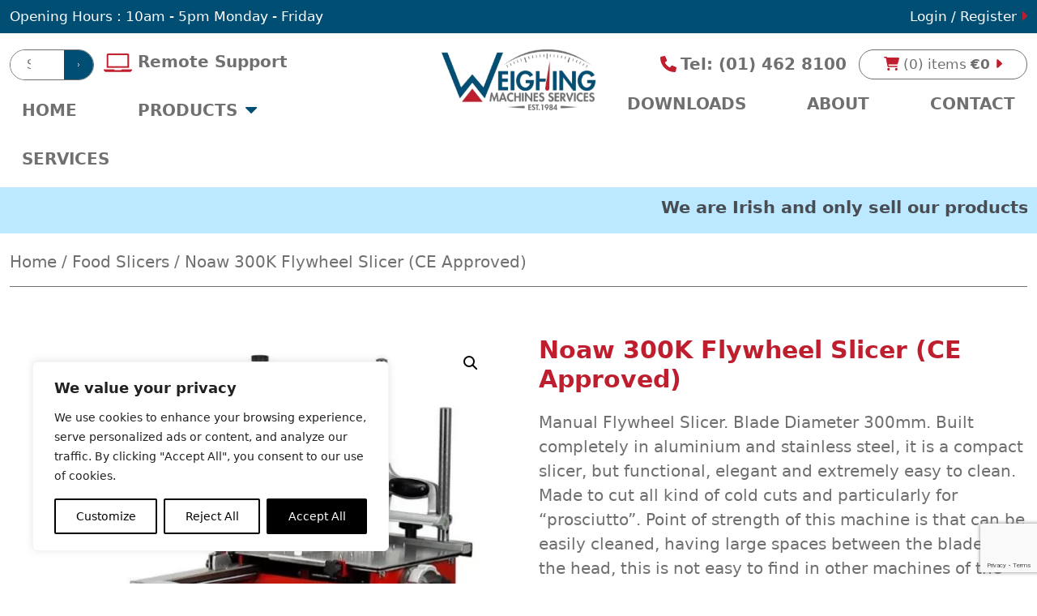

--- FILE ---
content_type: text/html; charset=UTF-8
request_url: https://weighingmachines.ie/product/noaw-300k-flywheel-slicer-ce-approved/
body_size: 31702
content:
<!doctype html>
<html lang="en-US">
<head>
	<meta charset="UTF-8">
	<meta name="viewport" content="width=device-width, initial-scale=1">
	<link rel="profile" href="https://gmpg.org/xfn/11">

	<meta name='robots' content='index, follow, max-image-preview:large, max-snippet:-1, max-video-preview:-1' />

	<!-- This site is optimized with the Yoast SEO plugin v26.6 - https://yoast.com/wordpress/plugins/seo/ -->
	<title>Noaw 300K Flywheel Slicer (CE Approved) - Weighing Machines Services</title>
	<link rel="canonical" href="https://weighingmachines.ie/product/noaw-300k-flywheel-slicer-ce-approved/" />
	<meta property="og:locale" content="en_US" />
	<meta property="og:type" content="article" />
	<meta property="og:title" content="Noaw 300K Flywheel Slicer (CE Approved) - Weighing Machines Services" />
	<meta property="og:description" content="Manual Flywheel Slicer. Blade Diameter 300mm. Built completely in aluminium and stainless steel, it is a compact slicer, but functional, elegant and extremely easy to clean. Made to cut all kind of cold cuts and particularly for “prosciutto”. Point of strength of this machine is that can be easily cleaned, having large spaces between the blade and the head, this is not easy to find in other machines of the same category. The machine has a special blade in 100Cr6; this material is more resistant to the corrosion and rust. Compact and elegant, it is not only a beautiful complement of furnish, but also a functional machine, able of good cutting without discards and scraps. It is available in red colour as standard but can be supplied in several colours. There is also optional extra find standing table." />
	<meta property="og:url" content="https://weighingmachines.ie/product/noaw-300k-flywheel-slicer-ce-approved/" />
	<meta property="og:site_name" content="Weighing Machines Services" />
	<meta property="article:modified_time" content="2022-07-21T14:48:20+00:00" />
	<meta property="og:image" content="https://weighingmachines.ie/wp-content/uploads/2022/07/300K-fronte.jpg" />
	<meta property="og:image:width" content="824" />
	<meta property="og:image:height" content="768" />
	<meta property="og:image:type" content="image/jpeg" />
	<meta name="twitter:card" content="summary_large_image" />
	<script type="application/ld+json" class="yoast-schema-graph">{"@context":"https://schema.org","@graph":[{"@type":"WebPage","@id":"https://weighingmachines.ie/product/noaw-300k-flywheel-slicer-ce-approved/","url":"https://weighingmachines.ie/product/noaw-300k-flywheel-slicer-ce-approved/","name":"Noaw 300K Flywheel Slicer (CE Approved) - Weighing Machines Services","isPartOf":{"@id":"https://weighingmachines.ie/#website"},"primaryImageOfPage":{"@id":"https://weighingmachines.ie/product/noaw-300k-flywheel-slicer-ce-approved/#primaryimage"},"image":{"@id":"https://weighingmachines.ie/product/noaw-300k-flywheel-slicer-ce-approved/#primaryimage"},"thumbnailUrl":"https://weighingmachines.ie/wp-content/uploads/2022/07/300K-fronte.jpg","datePublished":"2022-07-21T14:35:46+00:00","dateModified":"2022-07-21T14:48:20+00:00","breadcrumb":{"@id":"https://weighingmachines.ie/product/noaw-300k-flywheel-slicer-ce-approved/#breadcrumb"},"inLanguage":"en-US","potentialAction":[{"@type":"ReadAction","target":["https://weighingmachines.ie/product/noaw-300k-flywheel-slicer-ce-approved/"]}]},{"@type":"ImageObject","inLanguage":"en-US","@id":"https://weighingmachines.ie/product/noaw-300k-flywheel-slicer-ce-approved/#primaryimage","url":"https://weighingmachines.ie/wp-content/uploads/2022/07/300K-fronte.jpg","contentUrl":"https://weighingmachines.ie/wp-content/uploads/2022/07/300K-fronte.jpg","width":824,"height":768},{"@type":"BreadcrumbList","@id":"https://weighingmachines.ie/product/noaw-300k-flywheel-slicer-ce-approved/#breadcrumb","itemListElement":[{"@type":"ListItem","position":1,"name":"Home","item":"https://weighingmachines.ie/"},{"@type":"ListItem","position":2,"name":"PRODUCTS","item":"https://weighingmachines.ie/products/"},{"@type":"ListItem","position":3,"name":"Noaw 300K Flywheel Slicer (CE Approved)"}]},{"@type":"WebSite","@id":"https://weighingmachines.ie/#website","url":"https://weighingmachines.ie/","name":"Weighing Machines Services","description":"","publisher":{"@id":"https://weighingmachines.ie/#organization"},"potentialAction":[{"@type":"SearchAction","target":{"@type":"EntryPoint","urlTemplate":"https://weighingmachines.ie/?s={search_term_string}"},"query-input":{"@type":"PropertyValueSpecification","valueRequired":true,"valueName":"search_term_string"}}],"inLanguage":"en-US"},{"@type":"Organization","@id":"https://weighingmachines.ie/#organization","name":"Weighing Machines Services","url":"https://weighingmachines.ie/","logo":{"@type":"ImageObject","inLanguage":"en-US","@id":"https://weighingmachines.ie/#/schema/logo/image/","url":"https://weighingmachines.ie/wp-content/uploads/2022/03/logo-weighing-machines-services.png","contentUrl":"https://weighingmachines.ie/wp-content/uploads/2022/03/logo-weighing-machines-services.png","width":303,"height":120,"caption":"Weighing Machines Services"},"image":{"@id":"https://weighingmachines.ie/#/schema/logo/image/"}}]}</script>
	<!-- / Yoast SEO plugin. -->


<link rel="alternate" type="application/rss+xml" title="Weighing Machines Services &raquo; Feed" href="https://weighingmachines.ie/feed/" />
<link rel="alternate" type="application/rss+xml" title="Weighing Machines Services &raquo; Comments Feed" href="https://weighingmachines.ie/comments/feed/" />
<link rel="alternate" title="oEmbed (JSON)" type="application/json+oembed" href="https://weighingmachines.ie/wp-json/oembed/1.0/embed?url=https%3A%2F%2Fweighingmachines.ie%2Fproduct%2Fnoaw-300k-flywheel-slicer-ce-approved%2F" />
<link rel="alternate" title="oEmbed (XML)" type="text/xml+oembed" href="https://weighingmachines.ie/wp-json/oembed/1.0/embed?url=https%3A%2F%2Fweighingmachines.ie%2Fproduct%2Fnoaw-300k-flywheel-slicer-ce-approved%2F&#038;format=xml" />
<style id='wp-img-auto-sizes-contain-inline-css'>
img:is([sizes=auto i],[sizes^="auto," i]){contain-intrinsic-size:3000px 1500px}
/*# sourceURL=wp-img-auto-sizes-contain-inline-css */
</style>
<style id='wp-emoji-styles-inline-css'>

	img.wp-smiley, img.emoji {
		display: inline !important;
		border: none !important;
		box-shadow: none !important;
		height: 1em !important;
		width: 1em !important;
		margin: 0 0.07em !important;
		vertical-align: -0.1em !important;
		background: none !important;
		padding: 0 !important;
	}
/*# sourceURL=wp-emoji-styles-inline-css */
</style>
<style id='wp-block-library-inline-css'>
:root{--wp-block-synced-color:#7a00df;--wp-block-synced-color--rgb:122,0,223;--wp-bound-block-color:var(--wp-block-synced-color);--wp-editor-canvas-background:#ddd;--wp-admin-theme-color:#007cba;--wp-admin-theme-color--rgb:0,124,186;--wp-admin-theme-color-darker-10:#006ba1;--wp-admin-theme-color-darker-10--rgb:0,107,160.5;--wp-admin-theme-color-darker-20:#005a87;--wp-admin-theme-color-darker-20--rgb:0,90,135;--wp-admin-border-width-focus:2px}@media (min-resolution:192dpi){:root{--wp-admin-border-width-focus:1.5px}}.wp-element-button{cursor:pointer}:root .has-very-light-gray-background-color{background-color:#eee}:root .has-very-dark-gray-background-color{background-color:#313131}:root .has-very-light-gray-color{color:#eee}:root .has-very-dark-gray-color{color:#313131}:root .has-vivid-green-cyan-to-vivid-cyan-blue-gradient-background{background:linear-gradient(135deg,#00d084,#0693e3)}:root .has-purple-crush-gradient-background{background:linear-gradient(135deg,#34e2e4,#4721fb 50%,#ab1dfe)}:root .has-hazy-dawn-gradient-background{background:linear-gradient(135deg,#faaca8,#dad0ec)}:root .has-subdued-olive-gradient-background{background:linear-gradient(135deg,#fafae1,#67a671)}:root .has-atomic-cream-gradient-background{background:linear-gradient(135deg,#fdd79a,#004a59)}:root .has-nightshade-gradient-background{background:linear-gradient(135deg,#330968,#31cdcf)}:root .has-midnight-gradient-background{background:linear-gradient(135deg,#020381,#2874fc)}:root{--wp--preset--font-size--normal:16px;--wp--preset--font-size--huge:42px}.has-regular-font-size{font-size:1em}.has-larger-font-size{font-size:2.625em}.has-normal-font-size{font-size:var(--wp--preset--font-size--normal)}.has-huge-font-size{font-size:var(--wp--preset--font-size--huge)}.has-text-align-center{text-align:center}.has-text-align-left{text-align:left}.has-text-align-right{text-align:right}.has-fit-text{white-space:nowrap!important}#end-resizable-editor-section{display:none}.aligncenter{clear:both}.items-justified-left{justify-content:flex-start}.items-justified-center{justify-content:center}.items-justified-right{justify-content:flex-end}.items-justified-space-between{justify-content:space-between}.screen-reader-text{border:0;clip-path:inset(50%);height:1px;margin:-1px;overflow:hidden;padding:0;position:absolute;width:1px;word-wrap:normal!important}.screen-reader-text:focus{background-color:#ddd;clip-path:none;color:#444;display:block;font-size:1em;height:auto;left:5px;line-height:normal;padding:15px 23px 14px;text-decoration:none;top:5px;width:auto;z-index:100000}html :where(.has-border-color){border-style:solid}html :where([style*=border-top-color]){border-top-style:solid}html :where([style*=border-right-color]){border-right-style:solid}html :where([style*=border-bottom-color]){border-bottom-style:solid}html :where([style*=border-left-color]){border-left-style:solid}html :where([style*=border-width]){border-style:solid}html :where([style*=border-top-width]){border-top-style:solid}html :where([style*=border-right-width]){border-right-style:solid}html :where([style*=border-bottom-width]){border-bottom-style:solid}html :where([style*=border-left-width]){border-left-style:solid}html :where(img[class*=wp-image-]){height:auto;max-width:100%}:where(figure){margin:0 0 1em}html :where(.is-position-sticky){--wp-admin--admin-bar--position-offset:var(--wp-admin--admin-bar--height,0px)}@media screen and (max-width:600px){html :where(.is-position-sticky){--wp-admin--admin-bar--position-offset:0px}}

/*# sourceURL=wp-block-library-inline-css */
</style><style id='wp-block-heading-inline-css'>
h1:where(.wp-block-heading).has-background,h2:where(.wp-block-heading).has-background,h3:where(.wp-block-heading).has-background,h4:where(.wp-block-heading).has-background,h5:where(.wp-block-heading).has-background,h6:where(.wp-block-heading).has-background{padding:1.25em 2.375em}h1.has-text-align-left[style*=writing-mode]:where([style*=vertical-lr]),h1.has-text-align-right[style*=writing-mode]:where([style*=vertical-rl]),h2.has-text-align-left[style*=writing-mode]:where([style*=vertical-lr]),h2.has-text-align-right[style*=writing-mode]:where([style*=vertical-rl]),h3.has-text-align-left[style*=writing-mode]:where([style*=vertical-lr]),h3.has-text-align-right[style*=writing-mode]:where([style*=vertical-rl]),h4.has-text-align-left[style*=writing-mode]:where([style*=vertical-lr]),h4.has-text-align-right[style*=writing-mode]:where([style*=vertical-rl]),h5.has-text-align-left[style*=writing-mode]:where([style*=vertical-lr]),h5.has-text-align-right[style*=writing-mode]:where([style*=vertical-rl]),h6.has-text-align-left[style*=writing-mode]:where([style*=vertical-lr]),h6.has-text-align-right[style*=writing-mode]:where([style*=vertical-rl]){rotate:180deg}
/*# sourceURL=https://weighingmachines.ie/wp-includes/blocks/heading/style.min.css */
</style>
<style id='wp-block-image-inline-css'>
.wp-block-image>a,.wp-block-image>figure>a{display:inline-block}.wp-block-image img{box-sizing:border-box;height:auto;max-width:100%;vertical-align:bottom}@media not (prefers-reduced-motion){.wp-block-image img.hide{visibility:hidden}.wp-block-image img.show{animation:show-content-image .4s}}.wp-block-image[style*=border-radius] img,.wp-block-image[style*=border-radius]>a{border-radius:inherit}.wp-block-image.has-custom-border img{box-sizing:border-box}.wp-block-image.aligncenter{text-align:center}.wp-block-image.alignfull>a,.wp-block-image.alignwide>a{width:100%}.wp-block-image.alignfull img,.wp-block-image.alignwide img{height:auto;width:100%}.wp-block-image .aligncenter,.wp-block-image .alignleft,.wp-block-image .alignright,.wp-block-image.aligncenter,.wp-block-image.alignleft,.wp-block-image.alignright{display:table}.wp-block-image .aligncenter>figcaption,.wp-block-image .alignleft>figcaption,.wp-block-image .alignright>figcaption,.wp-block-image.aligncenter>figcaption,.wp-block-image.alignleft>figcaption,.wp-block-image.alignright>figcaption{caption-side:bottom;display:table-caption}.wp-block-image .alignleft{float:left;margin:.5em 1em .5em 0}.wp-block-image .alignright{float:right;margin:.5em 0 .5em 1em}.wp-block-image .aligncenter{margin-left:auto;margin-right:auto}.wp-block-image :where(figcaption){margin-bottom:1em;margin-top:.5em}.wp-block-image.is-style-circle-mask img{border-radius:9999px}@supports ((-webkit-mask-image:none) or (mask-image:none)) or (-webkit-mask-image:none){.wp-block-image.is-style-circle-mask img{border-radius:0;-webkit-mask-image:url('data:image/svg+xml;utf8,<svg viewBox="0 0 100 100" xmlns="http://www.w3.org/2000/svg"><circle cx="50" cy="50" r="50"/></svg>');mask-image:url('data:image/svg+xml;utf8,<svg viewBox="0 0 100 100" xmlns="http://www.w3.org/2000/svg"><circle cx="50" cy="50" r="50"/></svg>');mask-mode:alpha;-webkit-mask-position:center;mask-position:center;-webkit-mask-repeat:no-repeat;mask-repeat:no-repeat;-webkit-mask-size:contain;mask-size:contain}}:root :where(.wp-block-image.is-style-rounded img,.wp-block-image .is-style-rounded img){border-radius:9999px}.wp-block-image figure{margin:0}.wp-lightbox-container{display:flex;flex-direction:column;position:relative}.wp-lightbox-container img{cursor:zoom-in}.wp-lightbox-container img:hover+button{opacity:1}.wp-lightbox-container button{align-items:center;backdrop-filter:blur(16px) saturate(180%);background-color:#5a5a5a40;border:none;border-radius:4px;cursor:zoom-in;display:flex;height:20px;justify-content:center;opacity:0;padding:0;position:absolute;right:16px;text-align:center;top:16px;width:20px;z-index:100}@media not (prefers-reduced-motion){.wp-lightbox-container button{transition:opacity .2s ease}}.wp-lightbox-container button:focus-visible{outline:3px auto #5a5a5a40;outline:3px auto -webkit-focus-ring-color;outline-offset:3px}.wp-lightbox-container button:hover{cursor:pointer;opacity:1}.wp-lightbox-container button:focus{opacity:1}.wp-lightbox-container button:focus,.wp-lightbox-container button:hover,.wp-lightbox-container button:not(:hover):not(:active):not(.has-background){background-color:#5a5a5a40;border:none}.wp-lightbox-overlay{box-sizing:border-box;cursor:zoom-out;height:100vh;left:0;overflow:hidden;position:fixed;top:0;visibility:hidden;width:100%;z-index:100000}.wp-lightbox-overlay .close-button{align-items:center;cursor:pointer;display:flex;justify-content:center;min-height:40px;min-width:40px;padding:0;position:absolute;right:calc(env(safe-area-inset-right) + 16px);top:calc(env(safe-area-inset-top) + 16px);z-index:5000000}.wp-lightbox-overlay .close-button:focus,.wp-lightbox-overlay .close-button:hover,.wp-lightbox-overlay .close-button:not(:hover):not(:active):not(.has-background){background:none;border:none}.wp-lightbox-overlay .lightbox-image-container{height:var(--wp--lightbox-container-height);left:50%;overflow:hidden;position:absolute;top:50%;transform:translate(-50%,-50%);transform-origin:top left;width:var(--wp--lightbox-container-width);z-index:9999999999}.wp-lightbox-overlay .wp-block-image{align-items:center;box-sizing:border-box;display:flex;height:100%;justify-content:center;margin:0;position:relative;transform-origin:0 0;width:100%;z-index:3000000}.wp-lightbox-overlay .wp-block-image img{height:var(--wp--lightbox-image-height);min-height:var(--wp--lightbox-image-height);min-width:var(--wp--lightbox-image-width);width:var(--wp--lightbox-image-width)}.wp-lightbox-overlay .wp-block-image figcaption{display:none}.wp-lightbox-overlay button{background:none;border:none}.wp-lightbox-overlay .scrim{background-color:#fff;height:100%;opacity:.9;position:absolute;width:100%;z-index:2000000}.wp-lightbox-overlay.active{visibility:visible}@media not (prefers-reduced-motion){.wp-lightbox-overlay.active{animation:turn-on-visibility .25s both}.wp-lightbox-overlay.active img{animation:turn-on-visibility .35s both}.wp-lightbox-overlay.show-closing-animation:not(.active){animation:turn-off-visibility .35s both}.wp-lightbox-overlay.show-closing-animation:not(.active) img{animation:turn-off-visibility .25s both}.wp-lightbox-overlay.zoom.active{animation:none;opacity:1;visibility:visible}.wp-lightbox-overlay.zoom.active .lightbox-image-container{animation:lightbox-zoom-in .4s}.wp-lightbox-overlay.zoom.active .lightbox-image-container img{animation:none}.wp-lightbox-overlay.zoom.active .scrim{animation:turn-on-visibility .4s forwards}.wp-lightbox-overlay.zoom.show-closing-animation:not(.active){animation:none}.wp-lightbox-overlay.zoom.show-closing-animation:not(.active) .lightbox-image-container{animation:lightbox-zoom-out .4s}.wp-lightbox-overlay.zoom.show-closing-animation:not(.active) .lightbox-image-container img{animation:none}.wp-lightbox-overlay.zoom.show-closing-animation:not(.active) .scrim{animation:turn-off-visibility .4s forwards}}@keyframes show-content-image{0%{visibility:hidden}99%{visibility:hidden}to{visibility:visible}}@keyframes turn-on-visibility{0%{opacity:0}to{opacity:1}}@keyframes turn-off-visibility{0%{opacity:1;visibility:visible}99%{opacity:0;visibility:visible}to{opacity:0;visibility:hidden}}@keyframes lightbox-zoom-in{0%{transform:translate(calc((-100vw + var(--wp--lightbox-scrollbar-width))/2 + var(--wp--lightbox-initial-left-position)),calc(-50vh + var(--wp--lightbox-initial-top-position))) scale(var(--wp--lightbox-scale))}to{transform:translate(-50%,-50%) scale(1)}}@keyframes lightbox-zoom-out{0%{transform:translate(-50%,-50%) scale(1);visibility:visible}99%{visibility:visible}to{transform:translate(calc((-100vw + var(--wp--lightbox-scrollbar-width))/2 + var(--wp--lightbox-initial-left-position)),calc(-50vh + var(--wp--lightbox-initial-top-position))) scale(var(--wp--lightbox-scale));visibility:hidden}}
/*# sourceURL=https://weighingmachines.ie/wp-includes/blocks/image/style.min.css */
</style>
<style id='wp-block-paragraph-inline-css'>
.is-small-text{font-size:.875em}.is-regular-text{font-size:1em}.is-large-text{font-size:2.25em}.is-larger-text{font-size:3em}.has-drop-cap:not(:focus):first-letter{float:left;font-size:8.4em;font-style:normal;font-weight:100;line-height:.68;margin:.05em .1em 0 0;text-transform:uppercase}body.rtl .has-drop-cap:not(:focus):first-letter{float:none;margin-left:.1em}p.has-drop-cap.has-background{overflow:hidden}:root :where(p.has-background){padding:1.25em 2.375em}:where(p.has-text-color:not(.has-link-color)) a{color:inherit}p.has-text-align-left[style*="writing-mode:vertical-lr"],p.has-text-align-right[style*="writing-mode:vertical-rl"]{rotate:180deg}
/*# sourceURL=https://weighingmachines.ie/wp-includes/blocks/paragraph/style.min.css */
</style>
<link rel='stylesheet' id='wc-blocks-style-css' href='https://weighingmachines.ie/wp-content/plugins/woocommerce/assets/client/blocks/wc-blocks.css?ver=wc-10.4.3' media='all' />
<link rel='stylesheet' id='wc-blocks-style-product-search-css' href='https://weighingmachines.ie/wp-content/plugins/woocommerce/assets/client/blocks/product-search.css?ver=wc-10.4.3' media='all' />
<style id='global-styles-inline-css'>
:root{--wp--preset--aspect-ratio--square: 1;--wp--preset--aspect-ratio--4-3: 4/3;--wp--preset--aspect-ratio--3-4: 3/4;--wp--preset--aspect-ratio--3-2: 3/2;--wp--preset--aspect-ratio--2-3: 2/3;--wp--preset--aspect-ratio--16-9: 16/9;--wp--preset--aspect-ratio--9-16: 9/16;--wp--preset--color--black: #000000;--wp--preset--color--cyan-bluish-gray: #abb8c3;--wp--preset--color--white: #ffffff;--wp--preset--color--pale-pink: #f78da7;--wp--preset--color--vivid-red: #cf2e2e;--wp--preset--color--luminous-vivid-orange: #ff6900;--wp--preset--color--luminous-vivid-amber: #fcb900;--wp--preset--color--light-green-cyan: #7bdcb5;--wp--preset--color--vivid-green-cyan: #00d084;--wp--preset--color--pale-cyan-blue: #8ed1fc;--wp--preset--color--vivid-cyan-blue: #0693e3;--wp--preset--color--vivid-purple: #9b51e0;--wp--preset--gradient--vivid-cyan-blue-to-vivid-purple: linear-gradient(135deg,rgb(6,147,227) 0%,rgb(155,81,224) 100%);--wp--preset--gradient--light-green-cyan-to-vivid-green-cyan: linear-gradient(135deg,rgb(122,220,180) 0%,rgb(0,208,130) 100%);--wp--preset--gradient--luminous-vivid-amber-to-luminous-vivid-orange: linear-gradient(135deg,rgb(252,185,0) 0%,rgb(255,105,0) 100%);--wp--preset--gradient--luminous-vivid-orange-to-vivid-red: linear-gradient(135deg,rgb(255,105,0) 0%,rgb(207,46,46) 100%);--wp--preset--gradient--very-light-gray-to-cyan-bluish-gray: linear-gradient(135deg,rgb(238,238,238) 0%,rgb(169,184,195) 100%);--wp--preset--gradient--cool-to-warm-spectrum: linear-gradient(135deg,rgb(74,234,220) 0%,rgb(151,120,209) 20%,rgb(207,42,186) 40%,rgb(238,44,130) 60%,rgb(251,105,98) 80%,rgb(254,248,76) 100%);--wp--preset--gradient--blush-light-purple: linear-gradient(135deg,rgb(255,206,236) 0%,rgb(152,150,240) 100%);--wp--preset--gradient--blush-bordeaux: linear-gradient(135deg,rgb(254,205,165) 0%,rgb(254,45,45) 50%,rgb(107,0,62) 100%);--wp--preset--gradient--luminous-dusk: linear-gradient(135deg,rgb(255,203,112) 0%,rgb(199,81,192) 50%,rgb(65,88,208) 100%);--wp--preset--gradient--pale-ocean: linear-gradient(135deg,rgb(255,245,203) 0%,rgb(182,227,212) 50%,rgb(51,167,181) 100%);--wp--preset--gradient--electric-grass: linear-gradient(135deg,rgb(202,248,128) 0%,rgb(113,206,126) 100%);--wp--preset--gradient--midnight: linear-gradient(135deg,rgb(2,3,129) 0%,rgb(40,116,252) 100%);--wp--preset--font-size--small: 13px;--wp--preset--font-size--medium: 20px;--wp--preset--font-size--large: 36px;--wp--preset--font-size--x-large: 42px;--wp--preset--spacing--20: 0.44rem;--wp--preset--spacing--30: 0.67rem;--wp--preset--spacing--40: 1rem;--wp--preset--spacing--50: 1.5rem;--wp--preset--spacing--60: 2.25rem;--wp--preset--spacing--70: 3.38rem;--wp--preset--spacing--80: 5.06rem;--wp--preset--shadow--natural: 6px 6px 9px rgba(0, 0, 0, 0.2);--wp--preset--shadow--deep: 12px 12px 50px rgba(0, 0, 0, 0.4);--wp--preset--shadow--sharp: 6px 6px 0px rgba(0, 0, 0, 0.2);--wp--preset--shadow--outlined: 6px 6px 0px -3px rgb(255, 255, 255), 6px 6px rgb(0, 0, 0);--wp--preset--shadow--crisp: 6px 6px 0px rgb(0, 0, 0);}:where(.is-layout-flex){gap: 0.5em;}:where(.is-layout-grid){gap: 0.5em;}body .is-layout-flex{display: flex;}.is-layout-flex{flex-wrap: wrap;align-items: center;}.is-layout-flex > :is(*, div){margin: 0;}body .is-layout-grid{display: grid;}.is-layout-grid > :is(*, div){margin: 0;}:where(.wp-block-columns.is-layout-flex){gap: 2em;}:where(.wp-block-columns.is-layout-grid){gap: 2em;}:where(.wp-block-post-template.is-layout-flex){gap: 1.25em;}:where(.wp-block-post-template.is-layout-grid){gap: 1.25em;}.has-black-color{color: var(--wp--preset--color--black) !important;}.has-cyan-bluish-gray-color{color: var(--wp--preset--color--cyan-bluish-gray) !important;}.has-white-color{color: var(--wp--preset--color--white) !important;}.has-pale-pink-color{color: var(--wp--preset--color--pale-pink) !important;}.has-vivid-red-color{color: var(--wp--preset--color--vivid-red) !important;}.has-luminous-vivid-orange-color{color: var(--wp--preset--color--luminous-vivid-orange) !important;}.has-luminous-vivid-amber-color{color: var(--wp--preset--color--luminous-vivid-amber) !important;}.has-light-green-cyan-color{color: var(--wp--preset--color--light-green-cyan) !important;}.has-vivid-green-cyan-color{color: var(--wp--preset--color--vivid-green-cyan) !important;}.has-pale-cyan-blue-color{color: var(--wp--preset--color--pale-cyan-blue) !important;}.has-vivid-cyan-blue-color{color: var(--wp--preset--color--vivid-cyan-blue) !important;}.has-vivid-purple-color{color: var(--wp--preset--color--vivid-purple) !important;}.has-black-background-color{background-color: var(--wp--preset--color--black) !important;}.has-cyan-bluish-gray-background-color{background-color: var(--wp--preset--color--cyan-bluish-gray) !important;}.has-white-background-color{background-color: var(--wp--preset--color--white) !important;}.has-pale-pink-background-color{background-color: var(--wp--preset--color--pale-pink) !important;}.has-vivid-red-background-color{background-color: var(--wp--preset--color--vivid-red) !important;}.has-luminous-vivid-orange-background-color{background-color: var(--wp--preset--color--luminous-vivid-orange) !important;}.has-luminous-vivid-amber-background-color{background-color: var(--wp--preset--color--luminous-vivid-amber) !important;}.has-light-green-cyan-background-color{background-color: var(--wp--preset--color--light-green-cyan) !important;}.has-vivid-green-cyan-background-color{background-color: var(--wp--preset--color--vivid-green-cyan) !important;}.has-pale-cyan-blue-background-color{background-color: var(--wp--preset--color--pale-cyan-blue) !important;}.has-vivid-cyan-blue-background-color{background-color: var(--wp--preset--color--vivid-cyan-blue) !important;}.has-vivid-purple-background-color{background-color: var(--wp--preset--color--vivid-purple) !important;}.has-black-border-color{border-color: var(--wp--preset--color--black) !important;}.has-cyan-bluish-gray-border-color{border-color: var(--wp--preset--color--cyan-bluish-gray) !important;}.has-white-border-color{border-color: var(--wp--preset--color--white) !important;}.has-pale-pink-border-color{border-color: var(--wp--preset--color--pale-pink) !important;}.has-vivid-red-border-color{border-color: var(--wp--preset--color--vivid-red) !important;}.has-luminous-vivid-orange-border-color{border-color: var(--wp--preset--color--luminous-vivid-orange) !important;}.has-luminous-vivid-amber-border-color{border-color: var(--wp--preset--color--luminous-vivid-amber) !important;}.has-light-green-cyan-border-color{border-color: var(--wp--preset--color--light-green-cyan) !important;}.has-vivid-green-cyan-border-color{border-color: var(--wp--preset--color--vivid-green-cyan) !important;}.has-pale-cyan-blue-border-color{border-color: var(--wp--preset--color--pale-cyan-blue) !important;}.has-vivid-cyan-blue-border-color{border-color: var(--wp--preset--color--vivid-cyan-blue) !important;}.has-vivid-purple-border-color{border-color: var(--wp--preset--color--vivid-purple) !important;}.has-vivid-cyan-blue-to-vivid-purple-gradient-background{background: var(--wp--preset--gradient--vivid-cyan-blue-to-vivid-purple) !important;}.has-light-green-cyan-to-vivid-green-cyan-gradient-background{background: var(--wp--preset--gradient--light-green-cyan-to-vivid-green-cyan) !important;}.has-luminous-vivid-amber-to-luminous-vivid-orange-gradient-background{background: var(--wp--preset--gradient--luminous-vivid-amber-to-luminous-vivid-orange) !important;}.has-luminous-vivid-orange-to-vivid-red-gradient-background{background: var(--wp--preset--gradient--luminous-vivid-orange-to-vivid-red) !important;}.has-very-light-gray-to-cyan-bluish-gray-gradient-background{background: var(--wp--preset--gradient--very-light-gray-to-cyan-bluish-gray) !important;}.has-cool-to-warm-spectrum-gradient-background{background: var(--wp--preset--gradient--cool-to-warm-spectrum) !important;}.has-blush-light-purple-gradient-background{background: var(--wp--preset--gradient--blush-light-purple) !important;}.has-blush-bordeaux-gradient-background{background: var(--wp--preset--gradient--blush-bordeaux) !important;}.has-luminous-dusk-gradient-background{background: var(--wp--preset--gradient--luminous-dusk) !important;}.has-pale-ocean-gradient-background{background: var(--wp--preset--gradient--pale-ocean) !important;}.has-electric-grass-gradient-background{background: var(--wp--preset--gradient--electric-grass) !important;}.has-midnight-gradient-background{background: var(--wp--preset--gradient--midnight) !important;}.has-small-font-size{font-size: var(--wp--preset--font-size--small) !important;}.has-medium-font-size{font-size: var(--wp--preset--font-size--medium) !important;}.has-large-font-size{font-size: var(--wp--preset--font-size--large) !important;}.has-x-large-font-size{font-size: var(--wp--preset--font-size--x-large) !important;}
/*# sourceURL=global-styles-inline-css */
</style>

<style id='classic-theme-styles-inline-css'>
/*! This file is auto-generated */
.wp-block-button__link{color:#fff;background-color:#32373c;border-radius:9999px;box-shadow:none;text-decoration:none;padding:calc(.667em + 2px) calc(1.333em + 2px);font-size:1.125em}.wp-block-file__button{background:#32373c;color:#fff;text-decoration:none}
/*# sourceURL=/wp-includes/css/classic-themes.min.css */
</style>
<link rel='stylesheet' id='contact-form-7-css' href='https://weighingmachines.ie/wp-content/plugins/contact-form-7/includes/css/styles.css?ver=6.1.4' media='all' />
<link rel='stylesheet' id='menu-image-css' href='https://weighingmachines.ie/wp-content/plugins/menu-image/includes/css/menu-image.css?ver=3.13' media='all' />
<link rel='stylesheet' id='dashicons-css' href='https://weighingmachines.ie/wp-includes/css/dashicons.min.css?ver=6.9' media='all' />
<style id='dashicons-inline-css'>
[data-font="Dashicons"]:before {font-family: 'Dashicons' !important;content: attr(data-icon) !important;speak: none !important;font-weight: normal !important;font-variant: normal !important;text-transform: none !important;line-height: 1 !important;font-style: normal !important;-webkit-font-smoothing: antialiased !important;-moz-osx-font-smoothing: grayscale !important;}
/*# sourceURL=dashicons-inline-css */
</style>
<link rel='stylesheet' id='woocommerce-better-compare-public-css' href='https://weighingmachines.ie/wp-content/plugins/woocommerce-better-compare/public/css/woocommerce-better-compare-public.css?ver=1.6.1' media='all' />
<link rel='stylesheet' id='font-awesome-css' href='https://weighingmachines.ie/wp-content/plugins/woocommerce-better-compare/public/css/fontawesome-free-5.15.3-web/css/all.min.css?ver=5.15.3' media='all' />
<style id='font-awesome-inline-css'>
[data-font="FontAwesome"]:before {font-family: 'FontAwesome' !important;content: attr(data-icon) !important;speak: none !important;font-weight: normal !important;font-variant: normal !important;text-transform: none !important;line-height: 1 !important;font-style: normal !important;-webkit-font-smoothing: antialiased !important;-moz-osx-font-smoothing: grayscale !important;}
/*# sourceURL=font-awesome-inline-css */
</style>
<link rel='stylesheet' id='slick-css' href='https://weighingmachines.ie/wp-content/plugins/woocommerce-better-compare/public/vendor/slick/slick.css?ver=1.6.1' media='all' />
<link rel='stylesheet' id='woocommerce-better-compare-custom-css' href='https://weighingmachines.ie/wp-content/plugins/woocommerce-better-compare/public/css/woocommerce-better-compare-custom.css?ver=1.6.1' media='all' />
<link rel='stylesheet' id='photoswipe-css' href='https://weighingmachines.ie/wp-content/plugins/woocommerce/assets/css/photoswipe/photoswipe.min.css?ver=10.4.3' media='all' />
<link rel='stylesheet' id='photoswipe-default-skin-css' href='https://weighingmachines.ie/wp-content/plugins/woocommerce/assets/css/photoswipe/default-skin/default-skin.min.css?ver=10.4.3' media='all' />
<link rel='stylesheet' id='woocommerce-layout-css' href='https://weighingmachines.ie/wp-content/plugins/woocommerce/assets/css/woocommerce-layout.css?ver=10.4.3' media='all' />
<link rel='stylesheet' id='woocommerce-smallscreen-css' href='https://weighingmachines.ie/wp-content/plugins/woocommerce/assets/css/woocommerce-smallscreen.css?ver=10.4.3' media='only screen and (max-width: 768px)' />
<link rel='stylesheet' id='woocommerce-general-css' href='https://weighingmachines.ie/wp-content/plugins/woocommerce/assets/css/woocommerce.css?ver=10.4.3' media='all' />
<style id='woocommerce-inline-inline-css'>
.woocommerce form .form-row .required { visibility: visible; }
/*# sourceURL=woocommerce-inline-inline-css */
</style>
<link rel='stylesheet' id='weighing_machines-style-css' href='https://weighingmachines.ie/wp-content/themes/weighing_machines/style.css?ver=1.0.0' media='all' />
<link rel='stylesheet' id='ywcfav_style-css' href='https://weighingmachines.ie/wp-content/plugins/yith-woocommerce-featured-video/assets/css/ywcfav_frontend.css?ver=1.52.0' media='all' />
<script id="webtoffee-cookie-consent-js-extra">
var _wccConfig = {"_ipData":[],"_assetsURL":"https://weighingmachines.ie/wp-content/plugins/webtoffee-cookie-consent/lite/frontend/images/","_publicURL":"https://weighingmachines.ie","_categories":[{"name":"Necessary","slug":"necessary","isNecessary":true,"ccpaDoNotSell":true,"cookies":[],"active":true,"defaultConsent":{"gdpr":true,"ccpa":true},"foundNoCookieScript":false},{"name":"Functional","slug":"functional","isNecessary":false,"ccpaDoNotSell":true,"cookies":[],"active":true,"defaultConsent":{"gdpr":false,"ccpa":false},"foundNoCookieScript":false},{"name":"Analytics","slug":"analytics","isNecessary":false,"ccpaDoNotSell":true,"cookies":[],"active":true,"defaultConsent":{"gdpr":false,"ccpa":false},"foundNoCookieScript":false},{"name":"Performance","slug":"performance","isNecessary":false,"ccpaDoNotSell":true,"cookies":[],"active":true,"defaultConsent":{"gdpr":false,"ccpa":false},"foundNoCookieScript":false},{"name":"Advertisement","slug":"advertisement","isNecessary":false,"ccpaDoNotSell":true,"cookies":[],"active":true,"defaultConsent":{"gdpr":false,"ccpa":false},"foundNoCookieScript":false},{"name":"Others","slug":"others","isNecessary":false,"ccpaDoNotSell":true,"cookies":[],"active":true,"defaultConsent":{"gdpr":false,"ccpa":false},"foundNoCookieScript":false}],"_activeLaw":"gdpr","_rootDomain":"","_block":"1","_showBanner":"1","_bannerConfig":{"GDPR":{"settings":{"type":"box","position":"bottom-left","applicableLaw":"gdpr","preferenceCenter":"center","selectedRegion":"ALL","consentExpiry":365,"shortcodes":[{"key":"wcc_readmore","content":"\u003Ca href=\"#\" class=\"wcc-policy\" aria-label=\"Cookie Policy\" target=\"_blank\" rel=\"noopener\" data-tag=\"readmore-button\"\u003ECookie Policy\u003C/a\u003E","tag":"readmore-button","status":false,"attributes":{"rel":"nofollow","target":"_blank"}},{"key":"wcc_show_desc","content":"\u003Cbutton class=\"wcc-show-desc-btn\" data-tag=\"show-desc-button\" aria-label=\"Show more\"\u003EShow more\u003C/button\u003E","tag":"show-desc-button","status":true,"attributes":[]},{"key":"wcc_hide_desc","content":"\u003Cbutton class=\"wcc-show-desc-btn\" data-tag=\"hide-desc-button\" aria-label=\"Show less\"\u003EShow less\u003C/button\u003E","tag":"hide-desc-button","status":true,"attributes":[]},{"key":"wcc_category_toggle_label","content":"[wcc_{{status}}_category_label] [wcc_preference_{{category_slug}}_title]","tag":"","status":true,"attributes":[]},{"key":"wcc_enable_category_label","content":"Enable","tag":"","status":true,"attributes":[]},{"key":"wcc_disable_category_label","content":"Disable","tag":"","status":true,"attributes":[]},{"key":"wcc_video_placeholder","content":"\u003Cdiv class=\"video-placeholder-normal\" data-tag=\"video-placeholder\" id=\"[UNIQUEID]\"\u003E\u003Cp class=\"video-placeholder-text-normal\" data-tag=\"placeholder-title\"\u003EPlease accept cookies to access this content\u003C/p\u003E\u003C/div\u003E","tag":"","status":true,"attributes":[]},{"key":"wcc_enable_optout_label","content":"Enable","tag":"","status":true,"attributes":[]},{"key":"wcc_disable_optout_label","content":"Disable","tag":"","status":true,"attributes":[]},{"key":"wcc_optout_toggle_label","content":"[wcc_{{status}}_optout_label] [wcc_optout_option_title]","tag":"","status":true,"attributes":[]},{"key":"wcc_optout_option_title","content":"Do Not Sell or Share My Personal Information","tag":"","status":true,"attributes":[]},{"key":"wcc_optout_close_label","content":"Close","tag":"","status":true,"attributes":[]}],"bannerEnabled":true},"behaviours":{"reloadBannerOnAccept":false,"loadAnalyticsByDefault":false,"animations":{"onLoad":"animate","onHide":"sticky"}},"config":{"revisitConsent":{"status":true,"tag":"revisit-consent","position":"bottom-left","meta":{"url":"#"},"styles":[],"elements":{"title":{"type":"text","tag":"revisit-consent-title","status":true,"styles":{"color":"#0056a7"}}}},"preferenceCenter":{"toggle":{"status":true,"tag":"detail-category-toggle","type":"toggle","states":{"active":{"styles":{"background-color":"#000000"}},"inactive":{"styles":{"background-color":"#D0D5D2"}}}},"poweredBy":false},"categoryPreview":{"status":false,"toggle":{"status":true,"tag":"detail-category-preview-toggle","type":"toggle","states":{"active":{"styles":{"background-color":"#000000"}},"inactive":{"styles":{"background-color":"#D0D5D2"}}}}},"videoPlaceholder":{"status":true,"styles":{"background-color":"#000000","border-color":"#000000","color":"#ffffff"}},"readMore":{"status":false,"tag":"readmore-button","type":"link","meta":{"noFollow":true,"newTab":true},"styles":{"color":"#000000","background-color":"transparent","border-color":"transparent"}},"auditTable":{"status":true},"optOption":{"status":true,"toggle":{"status":true,"tag":"optout-option-toggle","type":"toggle","states":{"active":{"styles":{"background-color":"#000000"}},"inactive":{"styles":{"background-color":"#FFFFFF"}}}},"gpcOption":false}}}},"_version":"3.4.1","_logConsent":"1","_tags":[{"tag":"accept-button","styles":{"color":"#FFFFFF","background-color":"#000000","border-color":"#000000"}},{"tag":"reject-button","styles":{"color":"#000000","background-color":"transparent","border-color":"#000000"}},{"tag":"settings-button","styles":{"color":"#000000","background-color":"transparent","border-color":"#000000"}},{"tag":"readmore-button","styles":{"color":"#000000","background-color":"transparent","border-color":"transparent"}},{"tag":"donotsell-button","styles":{"color":"#1863dc","background-color":"transparent","border-color":"transparent"}},{"tag":"accept-button","styles":{"color":"#FFFFFF","background-color":"#000000","border-color":"#000000"}},{"tag":"revisit-consent","styles":[]}],"_rtl":"","_lawSelected":["GDPR"],"_restApiUrl":"https://directory.cookieyes.com/api/v1/ip","_renewConsent":"","_restrictToCA":"","_customEvents":"","_ccpaAllowedRegions":[],"_gdprAllowedRegions":[],"_providersToBlock":[]};
var _wccStyles = {"css":{"GDPR":".wcc-overlay{background: #000000; opacity: 0.4; position: fixed; top: 0; left: 0; width: 100%; height: 100%; z-index: 99999999;}.wcc-hide{display: none;}.wcc-btn-revisit-wrapper{display: flex; padding: 6px; border-radius: 8px; opacity: 0px; background-color:#ffffff; box-shadow: 0px 3px 10px 0px #798da04d;  align-items: center; justify-content: center;   position: fixed; z-index: 999999; cursor: pointer;}.wcc-revisit-bottom-left{bottom: 15px; left: 15px;}.wcc-revisit-bottom-right{bottom: 15px; right: 15px;}.wcc-btn-revisit-wrapper .wcc-btn-revisit{display: flex; align-items: center; justify-content: center; background: none; border: none; cursor: pointer; position: relative; margin: 0; padding: 0;}.wcc-btn-revisit-wrapper .wcc-btn-revisit img{max-width: fit-content; margin: 0; } .wcc-btn-revisit-wrapper .wcc-revisit-help-text{font-size:14px; margin-left:4px; display:none;}.wcc-btn-revisit-wrapper:hover .wcc-revisit-help-text, .wcc-btn-revisit-wrapper:focus-within .wcc-revisit-help-text { display: block;}.wcc-revisit-hide{display: none;}.wcc-preference-btn:hover{cursor:pointer; text-decoration:underline;}.wcc-cookie-audit-table { font-family: inherit; border-collapse: collapse; width: 100%;} .wcc-cookie-audit-table th, .wcc-cookie-audit-table td {text-align: left; padding: 10px; font-size: 12px; color: #000000; word-break: normal; background-color: #d9dfe7; border: 1px solid #cbced6;} .wcc-cookie-audit-table tr:nth-child(2n + 1) td { background: #f1f5fa; }.wcc-consent-container{position: fixed; width: 440px; box-sizing: border-box; z-index: 9999999; border-radius: 6px;}.wcc-consent-container .wcc-consent-bar{background: #ffffff; border: 1px solid; padding: 20px 26px; box-shadow: 0 -1px 10px 0 #acabab4d; border-radius: 6px;}.wcc-box-bottom-left{bottom: 40px; left: 40px;}.wcc-box-bottom-right{bottom: 40px; right: 40px;}.wcc-box-top-left{top: 40px; left: 40px;}.wcc-box-top-right{top: 40px; right: 40px;}.wcc-custom-brand-logo-wrapper .wcc-custom-brand-logo{width: 100px; height: auto; margin: 0 0 12px 0;}.wcc-notice .wcc-title{color: #212121; font-weight: 700; font-size: 18px; line-height: 24px; margin: 0 0 12px 0;}.wcc-notice-des *,.wcc-preference-content-wrapper *,.wcc-accordion-header-des *,.wcc-gpc-wrapper .wcc-gpc-desc *{font-size: 14px;}.wcc-notice-des{color: #212121; font-size: 14px; line-height: 24px; font-weight: 400;}.wcc-notice-des img{height: 25px; width: 25px;}.wcc-consent-bar .wcc-notice-des p,.wcc-gpc-wrapper .wcc-gpc-desc p,.wcc-preference-body-wrapper .wcc-preference-content-wrapper p,.wcc-accordion-header-wrapper .wcc-accordion-header-des p,.wcc-cookie-des-table li div:last-child p{color: inherit; margin-top: 0;}.wcc-notice-des P:last-child,.wcc-preference-content-wrapper p:last-child,.wcc-cookie-des-table li div:last-child p:last-child,.wcc-gpc-wrapper .wcc-gpc-desc p:last-child{margin-bottom: 0;}.wcc-notice-des a.wcc-policy,.wcc-notice-des button.wcc-policy{font-size: 14px; color: #1863dc; white-space: nowrap; cursor: pointer; background: transparent; border: 1px solid; text-decoration: underline;}.wcc-notice-des button.wcc-policy{padding: 0;}.wcc-notice-des a.wcc-policy:focus-visible,.wcc-notice-des button.wcc-policy:focus-visible,.wcc-preference-content-wrapper .wcc-show-desc-btn:focus-visible,.wcc-accordion-header .wcc-accordion-btn:focus-visible,.wcc-preference-header .wcc-btn-close:focus-visible,.wcc-switch input[type=\"checkbox\"]:focus-visible,.wcc-footer-wrapper a:focus-visible,.wcc-btn:focus-visible{outline: 2px solid #1863dc; outline-offset: 2px;}.wcc-btn:focus:not(:focus-visible),.wcc-accordion-header .wcc-accordion-btn:focus:not(:focus-visible),.wcc-preference-content-wrapper .wcc-show-desc-btn:focus:not(:focus-visible),.wcc-btn-revisit-wrapper .wcc-btn-revisit:focus:not(:focus-visible),.wcc-preference-header .wcc-btn-close:focus:not(:focus-visible),.wcc-consent-bar .wcc-banner-btn-close:focus:not(:focus-visible){outline: 0;}button.wcc-show-desc-btn:not(:hover):not(:active){color: #1863dc; background: transparent;}button.wcc-accordion-btn:not(:hover):not(:active),button.wcc-banner-btn-close:not(:hover):not(:active),button.wcc-btn-revisit:not(:hover):not(:active),button.wcc-btn-close:not(:hover):not(:active){background: transparent;}.wcc-consent-bar button:hover,.wcc-modal.wcc-modal-open button:hover,.wcc-consent-bar button:focus,.wcc-modal.wcc-modal-open button:focus{text-decoration: none;}.wcc-notice-btn-wrapper{display: flex; justify-content: flex-start; align-items: center; flex-wrap: wrap; margin-top: 16px;}.wcc-notice-btn-wrapper .wcc-btn{text-shadow: none; box-shadow: none;}.wcc-btn{flex: auto; max-width: 100%; font-size: 14px; font-family: inherit; line-height: 24px; padding: 8px; font-weight: 500; margin: 0 8px 0 0; border-radius: 2px; cursor: pointer; text-align: center; text-transform: none; min-height: 0;}.wcc-btn:hover{opacity: 0.8;}.wcc-btn-customize{color: #1863dc; background: transparent; border: 2px solid #1863dc;}.wcc-btn-reject{color: #1863dc; background: transparent; border: 2px solid #1863dc;}.wcc-btn-accept{background: #1863dc; color: #ffffff; border: 2px solid #1863dc;}.wcc-btn:last-child{margin-right: 0;}@media (max-width: 576px){.wcc-box-bottom-left{bottom: 0; left: 0;}.wcc-box-bottom-right{bottom: 0; right: 0;}.wcc-box-top-left{top: 0; left: 0;}.wcc-box-top-right{top: 0; right: 0;}}@media (max-width: 440px){.wcc-box-bottom-left, .wcc-box-bottom-right, .wcc-box-top-left, .wcc-box-top-right{width: 100%; max-width: 100%;}.wcc-consent-container .wcc-consent-bar{padding: 20px 0;}.wcc-custom-brand-logo-wrapper, .wcc-notice .wcc-title, .wcc-notice-des, .wcc-notice-btn-wrapper{padding: 0 24px;}.wcc-notice-des{max-height: 40vh; overflow-y: scroll;}.wcc-notice-btn-wrapper{flex-direction: column; margin-top: 0;}.wcc-btn{width: 100%; margin: 10px 0 0 0;}.wcc-notice-btn-wrapper .wcc-btn-customize{order: 2;}.wcc-notice-btn-wrapper .wcc-btn-reject{order: 3;}.wcc-notice-btn-wrapper .wcc-btn-accept{order: 1; margin-top: 16px;}}@media (max-width: 352px){.wcc-notice .wcc-title{font-size: 16px;}.wcc-notice-des *{font-size: 12px;}.wcc-notice-des, .wcc-btn{font-size: 12px;}}.wcc-modal.wcc-modal-open{display: flex; visibility: visible; -webkit-transform: translate(-50%, -50%); -moz-transform: translate(-50%, -50%); -ms-transform: translate(-50%, -50%); -o-transform: translate(-50%, -50%); transform: translate(-50%, -50%); top: 50%; left: 50%; transition: all 1s ease;}.wcc-modal{box-shadow: 0 32px 68px rgba(0, 0, 0, 0.3); margin: 0 auto; position: fixed; max-width: 100%; background: #ffffff; top: 50%; box-sizing: border-box; border-radius: 6px; z-index: 999999999; color: #212121; -webkit-transform: translate(-50%, 100%); -moz-transform: translate(-50%, 100%); -ms-transform: translate(-50%, 100%); -o-transform: translate(-50%, 100%); transform: translate(-50%, 100%); visibility: hidden; transition: all 0s ease;}.wcc-preference-center{max-height: 79vh; overflow: hidden; width: 845px; overflow: hidden; flex: 1 1 0; display: flex; flex-direction: column; border-radius: 6px;}.wcc-preference-header{display: flex; align-items: center; justify-content: space-between; padding: 22px 24px; border-bottom: 1px solid;}.wcc-preference-header .wcc-preference-title{font-size: 18px; font-weight: 700; line-height: 24px;}.wcc-google-privacy-url a {text-decoration:none;color: #1863dc;cursor:pointer;} .wcc-preference-header .wcc-btn-close{margin: 0; cursor: pointer; vertical-align: middle; padding: 0; background: none; border: none; width: auto; height: auto; min-height: 0; line-height: 0; text-shadow: none; box-shadow: none;}.wcc-preference-header .wcc-btn-close img{margin: 0; height: 10px; width: 10px;}.wcc-preference-body-wrapper{padding: 0 24px; flex: 1; overflow: auto; box-sizing: border-box;}.wcc-preference-content-wrapper,.wcc-gpc-wrapper .wcc-gpc-desc,.wcc-google-privacy-policy{font-size: 14px; line-height: 24px; font-weight: 400; padding: 12px 0;}.wcc-preference-content-wrapper{border-bottom: 1px solid;}.wcc-preference-content-wrapper img{height: 25px; width: 25px;}.wcc-preference-content-wrapper .wcc-show-desc-btn{font-size: 14px; font-family: inherit; color: #1863dc; text-decoration: none; line-height: 24px; padding: 0; margin: 0; white-space: nowrap; cursor: pointer; background: transparent; border-color: transparent; text-transform: none; min-height: 0; text-shadow: none; box-shadow: none;}.wcc-accordion-wrapper{margin-bottom: 10px;}.wcc-accordion{border-bottom: 1px solid;}.wcc-accordion:last-child{border-bottom: none;}.wcc-accordion .wcc-accordion-item{display: flex; margin-top: 10px;}.wcc-accordion .wcc-accordion-body{display: none;}.wcc-accordion.wcc-accordion-active .wcc-accordion-body{display: block; padding: 0 22px; margin-bottom: 16px;}.wcc-accordion-header-wrapper{cursor: pointer; width: 100%;}.wcc-accordion-item .wcc-accordion-header{display: flex; justify-content: space-between; align-items: center;}.wcc-accordion-header .wcc-accordion-btn{font-size: 16px; font-family: inherit; color: #212121; line-height: 24px; background: none; border: none; font-weight: 700; padding: 0; margin: 0; cursor: pointer; text-transform: none; min-height: 0; text-shadow: none; box-shadow: none;}.wcc-accordion-header .wcc-always-active{color: #008000; font-weight: 600; line-height: 24px; font-size: 14px;}.wcc-accordion-header-des{font-size: 14px; line-height: 24px; margin: 10px 0 16px 0;}.wcc-accordion-chevron{margin-right: 22px; position: relative; cursor: pointer;}.wcc-accordion-chevron-hide{display: none;}.wcc-accordion .wcc-accordion-chevron i::before{content: \"\"; position: absolute; border-right: 1.4px solid; border-bottom: 1.4px solid; border-color: inherit; height: 6px; width: 6px; -webkit-transform: rotate(-45deg); -moz-transform: rotate(-45deg); -ms-transform: rotate(-45deg); -o-transform: rotate(-45deg); transform: rotate(-45deg); transition: all 0.2s ease-in-out; top: 8px;}.wcc-accordion.wcc-accordion-active .wcc-accordion-chevron i::before{-webkit-transform: rotate(45deg); -moz-transform: rotate(45deg); -ms-transform: rotate(45deg); -o-transform: rotate(45deg); transform: rotate(45deg);}.wcc-audit-table{background: #f4f4f4; border-radius: 6px;}.wcc-audit-table .wcc-empty-cookies-text{color: inherit; font-size: 12px; line-height: 24px; margin: 0; padding: 10px;}.wcc-audit-table .wcc-cookie-des-table{font-size: 12px; line-height: 24px; font-weight: normal; padding: 15px 10px; border-bottom: 1px solid; border-bottom-color: inherit; margin: 0;}.wcc-audit-table .wcc-cookie-des-table:last-child{border-bottom: none;}.wcc-audit-table .wcc-cookie-des-table li{list-style-type: none; display: flex; padding: 3px 0;}.wcc-audit-table .wcc-cookie-des-table li:first-child{padding-top: 0;}.wcc-cookie-des-table li div:first-child{width: 100px; font-weight: 600; word-break: break-word; word-wrap: break-word;}.wcc-cookie-des-table li div:last-child{flex: 1; word-break: break-word; word-wrap: break-word; margin-left: 8px;}.wcc-footer-shadow{display: block; width: 100%; height: 40px; background: linear-gradient(180deg, rgba(255, 255, 255, 0) 0%, #ffffff 100%); position: absolute; bottom: calc(100% - 1px);}.wcc-footer-wrapper{position: relative;}.wcc-prefrence-btn-wrapper{display: flex; flex-wrap: wrap; align-items: center; justify-content: center; padding: 22px 24px; border-top: 1px solid;}.wcc-prefrence-btn-wrapper .wcc-btn{flex: auto; max-width: 100%; text-shadow: none; box-shadow: none;}.wcc-btn-preferences{color: #1863dc; background: transparent; border: 2px solid #1863dc;}.wcc-preference-header,.wcc-preference-body-wrapper,.wcc-preference-content-wrapper,.wcc-accordion-wrapper,.wcc-accordion,.wcc-accordion-wrapper,.wcc-footer-wrapper,.wcc-prefrence-btn-wrapper{border-color: inherit;}@media (max-width: 845px){.wcc-modal{max-width: calc(100% - 16px);}}@media (max-width: 576px){.wcc-modal{max-width: 100%;}.wcc-preference-center{max-height: 100vh;}.wcc-prefrence-btn-wrapper{flex-direction: column;}.wcc-accordion.wcc-accordion-active .wcc-accordion-body{padding-right: 0;}.wcc-prefrence-btn-wrapper .wcc-btn{width: 100%; margin: 10px 0 0 0;}.wcc-prefrence-btn-wrapper .wcc-btn-reject{order: 3;}.wcc-prefrence-btn-wrapper .wcc-btn-accept{order: 1; margin-top: 0;}.wcc-prefrence-btn-wrapper .wcc-btn-preferences{order: 2;}}@media (max-width: 425px){.wcc-accordion-chevron{margin-right: 15px;}.wcc-notice-btn-wrapper{margin-top: 0;}.wcc-accordion.wcc-accordion-active .wcc-accordion-body{padding: 0 15px;}}@media (max-width: 352px){.wcc-preference-header .wcc-preference-title{font-size: 16px;}.wcc-preference-header{padding: 16px 24px;}.wcc-preference-content-wrapper *, .wcc-accordion-header-des *{font-size: 12px;}.wcc-preference-content-wrapper, .wcc-preference-content-wrapper .wcc-show-more, .wcc-accordion-header .wcc-always-active, .wcc-accordion-header-des, .wcc-preference-content-wrapper .wcc-show-desc-btn, .wcc-notice-des a.wcc-policy{font-size: 12px;}.wcc-accordion-header .wcc-accordion-btn{font-size: 14px;}}.wcc-switch{display: flex;}.wcc-switch input[type=\"checkbox\"]{position: relative; width: 44px; height: 24px; margin: 0; background: #d0d5d2; -webkit-appearance: none; border-radius: 50px; cursor: pointer; outline: 0; border: none; top: 0;}.wcc-switch input[type=\"checkbox\"]:checked{background: #1863dc;}.wcc-switch input[type=\"checkbox\"]:before{position: absolute; content: \"\"; height: 20px; width: 20px; left: 2px; bottom: 2px; border-radius: 50%; background-color: white; -webkit-transition: 0.4s; transition: 0.4s; margin: 0;}.wcc-switch input[type=\"checkbox\"]:after{display: none;}.wcc-switch input[type=\"checkbox\"]:checked:before{-webkit-transform: translateX(20px); -ms-transform: translateX(20px); transform: translateX(20px);}@media (max-width: 425px){.wcc-switch input[type=\"checkbox\"]{width: 38px; height: 21px;}.wcc-switch input[type=\"checkbox\"]:before{height: 17px; width: 17px;}.wcc-switch input[type=\"checkbox\"]:checked:before{-webkit-transform: translateX(17px); -ms-transform: translateX(17px); transform: translateX(17px);}}.wcc-consent-bar .wcc-banner-btn-close{position: absolute; right: 14px; top: 14px; background: none; border: none; cursor: pointer; padding: 0; margin: 0; min-height: 0; line-height: 0; height: auto; width: auto; text-shadow: none; box-shadow: none;}.wcc-consent-bar .wcc-banner-btn-close img{height: 10px; width: 10px; margin: 0;}.wcc-notice-group{font-size: 14px; line-height: 24px; font-weight: 400; color: #212121;}.wcc-notice-btn-wrapper .wcc-btn-do-not-sell{font-size: 14px; line-height: 24px; padding: 6px 0; margin: 0; font-weight: 500; background: none; border-radius: 2px; border: none; white-space: nowrap; cursor: pointer; text-align: left; color: #1863dc; background: transparent; border-color: transparent; box-shadow: none; text-shadow: none;}.wcc-consent-bar .wcc-banner-btn-close:focus-visible,.wcc-notice-btn-wrapper .wcc-btn-do-not-sell:focus-visible,.wcc-opt-out-btn-wrapper .wcc-btn:focus-visible,.wcc-opt-out-checkbox-wrapper input[type=\"checkbox\"].wcc-opt-out-checkbox:focus-visible{outline: 2px solid #1863dc; outline-offset: 2px;}@media (max-width: 440px){.wcc-consent-container{width: 100%;}}@media (max-width: 352px){.wcc-notice-des a.wcc-policy, .wcc-notice-btn-wrapper .wcc-btn-do-not-sell{font-size: 12px;}}.wcc-opt-out-wrapper{padding: 12px 0;}.wcc-opt-out-wrapper .wcc-opt-out-checkbox-wrapper{display: flex; align-items: center;}.wcc-opt-out-checkbox-wrapper .wcc-opt-out-checkbox-label{font-size: 16px; font-weight: 700; line-height: 24px; margin: 0 0 0 12px; cursor: pointer;}.wcc-opt-out-checkbox-wrapper input[type=\"checkbox\"].wcc-opt-out-checkbox{background-color: #ffffff; border: 1px solid black; width: 20px; height: 18.5px; margin: 0; -webkit-appearance: none; position: relative; display: flex; align-items: center; justify-content: center; border-radius: 2px; cursor: pointer;}.wcc-opt-out-checkbox-wrapper input[type=\"checkbox\"].wcc-opt-out-checkbox:checked{background-color: #1863dc; border: none;}.wcc-opt-out-checkbox-wrapper input[type=\"checkbox\"].wcc-opt-out-checkbox:checked::after{left: 6px; bottom: 4px; width: 7px; height: 13px; border: solid #ffffff; border-width: 0 3px 3px 0; border-radius: 2px; -webkit-transform: rotate(45deg); -ms-transform: rotate(45deg); transform: rotate(45deg); content: \"\"; position: absolute; box-sizing: border-box;}.wcc-opt-out-checkbox-wrapper.wcc-disabled .wcc-opt-out-checkbox-label,.wcc-opt-out-checkbox-wrapper.wcc-disabled input[type=\"checkbox\"].wcc-opt-out-checkbox{cursor: no-drop;}.wcc-gpc-wrapper{margin: 0 0 0 32px;}.wcc-footer-wrapper .wcc-opt-out-btn-wrapper{display: flex; flex-wrap: wrap; align-items: center; justify-content: center; padding: 22px 24px;}.wcc-opt-out-btn-wrapper .wcc-btn{flex: auto; max-width: 100%; text-shadow: none; box-shadow: none;}.wcc-opt-out-btn-wrapper .wcc-btn-cancel{border: 1px solid #dedfe0; background: transparent; color: #858585;}.wcc-opt-out-btn-wrapper .wcc-btn-confirm{background: #1863dc; color: #ffffff; border: 1px solid #1863dc;}@media (max-width: 352px){.wcc-opt-out-checkbox-wrapper .wcc-opt-out-checkbox-label{font-size: 14px;}.wcc-gpc-wrapper .wcc-gpc-desc, .wcc-gpc-wrapper .wcc-gpc-desc *{font-size: 12px;}.wcc-opt-out-checkbox-wrapper input[type=\"checkbox\"].wcc-opt-out-checkbox{width: 16px; height: 16px;}.wcc-opt-out-checkbox-wrapper input[type=\"checkbox\"].wcc-opt-out-checkbox:checked::after{left: 5px; bottom: 4px; width: 3px; height: 9px;}.wcc-gpc-wrapper{margin: 0 0 0 28px;}}.video-placeholder-youtube{background-size: 100% 100%; background-position: center; background-repeat: no-repeat; background-color: #b2b0b059; position: relative; display: flex; align-items: center; justify-content: center; max-width: 100%;}.video-placeholder-text-youtube{text-align: center; align-items: center; padding: 10px 16px; background-color: #000000cc; color: #ffffff; border: 1px solid; border-radius: 2px; cursor: pointer;}.video-placeholder-normal{background-image: url(\"/wp-content/plugins/webtoffee-cookie-consent/lite/frontend/images/placeholder.svg\"); background-size: 80px; background-position: center; background-repeat: no-repeat; background-color: #b2b0b059; position: relative; display: flex; align-items: flex-end; justify-content: center; max-width: 100%;}.video-placeholder-text-normal{align-items: center; padding: 10px 16px; text-align: center; border: 1px solid; border-radius: 2px; cursor: pointer;}.wcc-rtl{direction: rtl; text-align: right;}.wcc-rtl .wcc-banner-btn-close{left: 9px; right: auto;}.wcc-rtl .wcc-notice-btn-wrapper .wcc-btn:last-child{margin-right: 8px;}.wcc-rtl .wcc-notice-btn-wrapper .wcc-btn:first-child{margin-right: 0;}.wcc-rtl .wcc-notice-btn-wrapper{margin-left: 0; margin-right: 15px;}.wcc-rtl .wcc-prefrence-btn-wrapper .wcc-btn{margin-right: 8px;}.wcc-rtl .wcc-prefrence-btn-wrapper .wcc-btn:first-child{margin-right: 0;}.wcc-rtl .wcc-accordion .wcc-accordion-chevron i::before{border: none; border-left: 1.4px solid; border-top: 1.4px solid; left: 12px;}.wcc-rtl .wcc-accordion.wcc-accordion-active .wcc-accordion-chevron i::before{-webkit-transform: rotate(-135deg); -moz-transform: rotate(-135deg); -ms-transform: rotate(-135deg); -o-transform: rotate(-135deg); transform: rotate(-135deg);}@media (max-width: 768px){.wcc-rtl .wcc-notice-btn-wrapper{margin-right: 0;}}@media (max-width: 576px){.wcc-rtl .wcc-notice-btn-wrapper .wcc-btn:last-child{margin-right: 0;}.wcc-rtl .wcc-prefrence-btn-wrapper .wcc-btn{margin-right: 0;}.wcc-rtl .wcc-accordion.wcc-accordion-active .wcc-accordion-body{padding: 0 22px 0 0;}}@media (max-width: 425px){.wcc-rtl .wcc-accordion.wcc-accordion-active .wcc-accordion-body{padding: 0 15px 0 0;}}@media (max-width: 440px){.wcc-consent-bar .wcc-banner-btn-close,.wcc-preference-header .wcc-btn-close{padding: 17px;}.wcc-consent-bar .wcc-banner-btn-close {right: 2px; top: 6px; } .wcc-preference-header{padding: 12px 0 12px 24px;}} @media (min-width: 768px) and (max-width: 1024px) {.wcc-consent-bar .wcc-banner-btn-close,.wcc-preference-header .wcc-btn-close{padding: 17px;}.wcc-consent-bar .wcc-banner-btn-close {right: 2px; top: 6px; } .wcc-preference-header{padding: 12px 0 12px 24px;}}.wcc-rtl .wcc-opt-out-btn-wrapper .wcc-btn{margin-right: 12px;}.wcc-rtl .wcc-opt-out-btn-wrapper .wcc-btn:first-child{margin-right: 0;}.wcc-rtl .wcc-opt-out-checkbox-wrapper .wcc-opt-out-checkbox-label{margin: 0 12px 0 0;}"}};
var _wccApi = {"base":"https://weighingmachines.ie/wp-json/wcc/v1/","nonce":"3d9d436b0a"};
var _wccGCMConfig = {"_mode":"advanced","_urlPassthrough":"","_debugMode":"","_redactData":"","_regions":[],"_wccBypass":"","wait_for_update":"500"};
//# sourceURL=webtoffee-cookie-consent-js-extra
</script>
<script src="https://weighingmachines.ie/wp-content/plugins/webtoffee-cookie-consent/lite/frontend/js/script.min.js?ver=3.4.1" id="webtoffee-cookie-consent-js"></script>
<script src="https://weighingmachines.ie/wp-content/plugins/webtoffee-cookie-consent/lite/frontend/js/gcm.min.js?ver=3.4.1" id="webtoffee-cookie-consent-gcm-js"></script>
<script src="https://weighingmachines.ie/wp-includes/js/jquery/jquery.min.js?ver=3.7.1" id="jquery-core-js"></script>
<script src="https://weighingmachines.ie/wp-includes/js/jquery/jquery-migrate.min.js?ver=3.4.1" id="jquery-migrate-js"></script>
<script src="https://weighingmachines.ie/wp-content/plugins/woocommerce/assets/js/jquery-blockui/jquery.blockUI.min.js?ver=2.7.0-wc.10.4.3" id="wc-jquery-blockui-js" defer data-wp-strategy="defer"></script>
<script id="wc-add-to-cart-js-extra">
var wc_add_to_cart_params = {"ajax_url":"/wp-admin/admin-ajax.php","wc_ajax_url":"/?wc-ajax=%%endpoint%%","i18n_view_cart":"View cart","cart_url":"https://weighingmachines.ie/cart/","is_cart":"","cart_redirect_after_add":"no"};
//# sourceURL=wc-add-to-cart-js-extra
</script>
<script src="https://weighingmachines.ie/wp-content/plugins/woocommerce/assets/js/frontend/add-to-cart.min.js?ver=10.4.3" id="wc-add-to-cart-js" defer data-wp-strategy="defer"></script>
<script src="https://weighingmachines.ie/wp-content/plugins/woocommerce/assets/js/zoom/jquery.zoom.min.js?ver=1.7.21-wc.10.4.3" id="wc-zoom-js" defer data-wp-strategy="defer"></script>
<script src="https://weighingmachines.ie/wp-content/plugins/woocommerce/assets/js/flexslider/jquery.flexslider.min.js?ver=2.7.2-wc.10.4.3" id="wc-flexslider-js" defer data-wp-strategy="defer"></script>
<script src="https://weighingmachines.ie/wp-content/plugins/woocommerce/assets/js/photoswipe/photoswipe.min.js?ver=4.1.1-wc.10.4.3" id="wc-photoswipe-js" defer data-wp-strategy="defer"></script>
<script src="https://weighingmachines.ie/wp-content/plugins/woocommerce/assets/js/photoswipe/photoswipe-ui-default.min.js?ver=4.1.1-wc.10.4.3" id="wc-photoswipe-ui-default-js" defer data-wp-strategy="defer"></script>
<script id="wc-single-product-js-extra">
var wc_single_product_params = {"i18n_required_rating_text":"Please select a rating","i18n_rating_options":["1 of 5 stars","2 of 5 stars","3 of 5 stars","4 of 5 stars","5 of 5 stars"],"i18n_product_gallery_trigger_text":"View full-screen image gallery","review_rating_required":"yes","flexslider":{"rtl":false,"animation":"slide","smoothHeight":true,"directionNav":false,"controlNav":"thumbnails","slideshow":false,"animationSpeed":500,"animationLoop":false,"allowOneSlide":false},"zoom_enabled":"1","zoom_options":[],"photoswipe_enabled":"1","photoswipe_options":{"shareEl":false,"closeOnScroll":false,"history":false,"hideAnimationDuration":0,"showAnimationDuration":0},"flexslider_enabled":"1"};
//# sourceURL=wc-single-product-js-extra
</script>
<script src="https://weighingmachines.ie/wp-content/plugins/woocommerce/assets/js/frontend/single-product.min.js?ver=10.4.3" id="wc-single-product-js" defer data-wp-strategy="defer"></script>
<script src="https://weighingmachines.ie/wp-content/plugins/woocommerce/assets/js/js-cookie/js.cookie.min.js?ver=2.1.4-wc.10.4.3" id="wc-js-cookie-js" defer data-wp-strategy="defer"></script>
<script id="woocommerce-js-extra">
var woocommerce_params = {"ajax_url":"/wp-admin/admin-ajax.php","wc_ajax_url":"/?wc-ajax=%%endpoint%%","i18n_password_show":"Show password","i18n_password_hide":"Hide password"};
//# sourceURL=woocommerce-js-extra
</script>
<script src="https://weighingmachines.ie/wp-content/plugins/woocommerce/assets/js/frontend/woocommerce.min.js?ver=10.4.3" id="woocommerce-js" defer data-wp-strategy="defer"></script>
<link rel="https://api.w.org/" href="https://weighingmachines.ie/wp-json/" /><link rel="alternate" title="JSON" type="application/json" href="https://weighingmachines.ie/wp-json/wp/v2/product/963" /><link rel="EditURI" type="application/rsd+xml" title="RSD" href="https://weighingmachines.ie/xmlrpc.php?rsd" />
<meta name="generator" content="WordPress 6.9" />
<meta name="generator" content="WooCommerce 10.4.3" />
<link rel='shortlink' href='https://weighingmachines.ie/?p=963' />
<style id="wcc-style-inline">[data-tag]{visibility:hidden;}</style>	<noscript><style>.woocommerce-product-gallery{ opacity: 1 !important; }</style></noscript>
			<style type="text/css">
					.site-title,
			.site-description {
				position: absolute;
				clip: rect(1px, 1px, 1px, 1px);
				}
					</style>
		<link rel="icon" href="https://weighingmachines.ie/wp-content/uploads/2022/03/favicon-100x100.png" sizes="32x32" />
<link rel="icon" href="https://weighingmachines.ie/wp-content/uploads/2022/03/favicon.png" sizes="192x192" />
<link rel="apple-touch-icon" href="https://weighingmachines.ie/wp-content/uploads/2022/03/favicon.png" />
<meta name="msapplication-TileImage" content="https://weighingmachines.ie/wp-content/uploads/2022/03/favicon.png" />
		<style id="wp-custom-css">
			.tabdetails_rightsec .tab_content .row.reverse .col-sm-6:first-child {
    order: 2;
}


.mainheader_sections ul.menu li.menu-item-has-children ul.sub-menu li:nth-child(18) {
    border-right: 0px !important;
}

.mainheader_sections ul.menu li.menu-item-has-children ul.sub-menu li:nth-child(27) {
    border-right: 0px !important;
}



/* 
.mainheader_sections ul.menu ul.sub-menu {
    padding: 0 4.5em;
}


.mainheader_sections ul.menu ul.sub-menu li {
    width: 11%;
      float: unset;
} */



.pswp__bg{background: #00000080;}

.manual-container{background:#004E74; padding:10px 20px; border-radius:5px; transition:300ms; height:100%; }

.manual-container:hover{background:#BE1E2D; transition:300ms}

.manuals{text-decoration:none; color:#ffffff!important; font-family: 'Open Sans', sans-serif;vertical-align:center}


.manuals:hover{text-decoration:none; color:#ffffff; font-family: 'Open Sans', sans-serif;}

.download-cat{color:#BE1E2D; font-size:25px;font-weight:700; margin:1em 0!important}

.woocommerce div.product .woocommerce-product-gallery--columns-4 .flex-control-thumbs li:nth-child(4n+1) img {
    clear: left;
    background: url(https://weighingmachines.ie/wp-content/uploads/2022/07/videoplaceholder-new.jpg) no-repeat;
    background-position: center;
    height: 150px;
}






div#v-pills-hire button.owl-dot.active span {
  background: #fff;
}
div#v-pills-hire button.owl-dot span {
  width: 20px;
  height: 20px;
  background: #ccc;
  display: block;
  margin: 5px;
  border: solid 1px #ccc;
}
@media(max-width:999px){
.menuarrow {
    position: absolute;
    display: block;
    width: 150px;
    height: 20px;
    top: 13px;
    left: 0;
}

li.menu-item-object-custom.menu-item-has-children {
    position: relative;
}

.menuarrow.aniactive+a+ul.sub-menu {
    display: block;
}
}
		</style>
			<link rel="stylesheet" type="text/css" href="https://weighingmachines.ie/wp-content/themes/weighing_machines/css/bootstrap.min.css">
	<link rel="stylesheet" type="text/css" href="https://weighingmachines.ie/wp-content/themes/weighing_machines/css/all.min.css">
	<link href="https://fonts.googleapis.com/css2?family=Open+Sans:ital,wght@0,300;0,400;0,500;0,600;0,700;0,800;1,300;1,400;1,500;1,600;1,700;1,800&display=swap" rel="stylesheet">
	<link rel="stylesheet" href="https://weighingmachines.ie/wp-content/themes/weighing_machines/css/owl.carousel.min.css">
	
	
	<!-- Google tag (gtag.js) -->
<script async src="https://www.googletagmanager.com/gtag/js?id=G-D1B5Y5B83V"></script>
<script>
  window.dataLayer = window.dataLayer || [];
  function gtag(){dataLayer.push(arguments);}
  gtag('js', new Date());

  gtag('config', 'G-D1B5Y5B83V');
</script>
	
	
	<meta name="google-site-verification" content="6YsYfwfY9mHLJ-s1MvYZs5h5dczneBJ64lhDt1R-NBc" />
<link rel='stylesheet' id='wc-stripe-blocks-checkout-style-css' href='https://weighingmachines.ie/wp-content/plugins/woocommerce-gateway-stripe/build/upe-blocks.css?ver=1e1661bb3db973deba05' media='all' />
<link rel='stylesheet' id='wc-stripe-upe-classic-css' href='https://weighingmachines.ie/wp-content/plugins/woocommerce-gateway-stripe/build/upe-classic.css?ver=10.2.0' media='all' />
<link rel='stylesheet' id='stripelink_styles-css' href='https://weighingmachines.ie/wp-content/plugins/woocommerce-gateway-stripe/assets/css/stripe-link.css?ver=10.2.0' media='all' />
</head>

<body class="wp-singular product-template-default single single-product postid-963 wp-custom-logo wp-theme-weighing_machines theme-weighing_machines woocommerce woocommerce-page woocommerce-no-js">
<div id="page" class="site">
	<a class="skip-link screen-reader-text" href="#primary">Skip to content</a>

	<header id="masthead" class="site-header">

	<div class="topbar_header">
	<div class="container">	
	<div class="row">	
	<div class="col-sm-6"><p>Opening Hours : 10am - 5pm Monday - Friday</p></div>
	<div class="col-sm-6"><a href="https://weighingmachines.ie/my-account/" class="toplogin_link">Login / Register <i class="fa-solid fa-caret-right"></i></a></div>	
	</div>	
	</div>	
	</div>

	<div class="mainheader_sections">
	<div class="container">	
	<div class="row">	
	<div class="col-sm-5">
	<div class="mainheader_left">
	<div class="mainheaderleft_top">
	<div class="headersearch"><section id="block-2" class="widget widget_block"><div data-block-name="woocommerce/product-search" data-form-id="wc-block-product-search-0" class="wc-block-product-search wp-block-woocommerce-product-search"><form role="search" method="get" action="https://weighingmachines.ie/"><label for="wc-block-search__input-1" class="wc-block-product-search__label">Search</label>
			<div class="wc-block-product-search__fields">
				<input type="search" id="wc-block-search__input-1" class="wc-block-product-search__field" placeholder="Search products…" name="s" /><button type="submit" class="wc-block-product-search__button" aria-label="Search">
				<svg aria-hidden="true" role="img" focusable="false" class="dashicon dashicons-arrow-right-alt2" xmlns="http://www.w3.org/2000/svg" width="20" height="20" viewBox="0 0 20 20">
					<path d="M6 15l5-5-5-5 1-2 7 7-7 7z" />
				</svg>
			</button>
				<input type="hidden" name="post_type" value="product" />
			</div>
		</form></div></section></div>	
	<a class="remotesupport" href="https://get.teamviewer.com/7s6gzan" target="_blank"><span><img src="https://weighingmachines.ie/wp-content/themes/weighing_machines/images/remotesuppor.png" alt=""></span> Remote Support</a>	
	</div>
	<div class="mainheaderleft_menus">
	<div class="menu-left-menu-container"><ul id="menu-left-menu" class="menu"><li id="menu-item-21" class="menu-item menu-item-type-post_type menu-item-object-page menu-item-home menu-item-21"><a href="https://weighingmachines.ie/">HOME</a></li>
<li id="menu-item-232" class="menu-item menu-item-type-custom menu-item-object-custom menu-item-has-children menu-item-232"><a href="#">PRODUCTS</a>
<ul class="sub-menu">
	<li id="menu-item-566" class="menu-item menu-item-type-post_type menu-item-object-page current_page_parent menu-item-566"><a href="https://weighingmachines.ie/products/" class="menu-image-title-after menu-image-not-hovered"><img width="505" height="505" src="https://weighingmachines.ie/wp-content/uploads/2022/07/ShopOnline-Tile-505x505_New.jpg" class="menu-image menu-image-title-after" alt="" decoding="async" fetchpriority="high" /><span class="menu-image-title-after menu-image-title">All Products</span></a></li>
	<li id="menu-item-164" class="menu-item menu-item-type-taxonomy menu-item-object-product_cat menu-item-164"><a href="https://weighingmachines.ie/product-category/multi-purpose-scales/" class="menu-image-title-after menu-image-not-hovered"><img width="159" height="159" src="https://weighingmachines.ie/wp-content/uploads/2022/04/Multi-Purpose-Scales-3.jpg" class="menu-image menu-image-title-after" alt="" decoding="async" /><span class="menu-image-title-after menu-image-title">Multi Purpose Scales</span></a></li>
	<li id="menu-item-166" class="menu-item menu-item-type-taxonomy menu-item-object-product_cat menu-item-166"><a href="https://weighingmachines.ie/product-category/weigh-and-pay-scales/" class="menu-image-title-after menu-image-not-hovered"><img width="139" height="139" src="https://weighingmachines.ie/wp-content/uploads/2022/04/Weigh-Pay-Scales-2.jpg" class="menu-image menu-image-title-after" alt="" decoding="async" /><span class="menu-image-title-after menu-image-title">Weigh and Pay scales</span></a></li>
	<li id="menu-item-167" class="menu-item menu-item-type-taxonomy menu-item-object-product_cat menu-item-167"><a href="https://weighingmachines.ie/product-category/label-printers/" class="menu-image-title-after menu-image-not-hovered"><img width="136" height="136" src="https://weighingmachines.ie/wp-content/uploads/2022/04/Label-Printers-2.jpg" class="menu-image menu-image-title-after" alt="" decoding="async" /><span class="menu-image-title-after menu-image-title">Label Printers</span></a></li>
	<li id="menu-item-168" class="menu-item menu-item-type-taxonomy menu-item-object-product_cat menu-item-168"><a href="https://weighingmachines.ie/product-category/retail-printing-scales/" class="menu-image-title-after menu-image-not-hovered"><img width="157" height="157" src="https://weighingmachines.ie/wp-content/uploads/2022/04/Retail-Printing-Scales-1.jpg" class="menu-image menu-image-title-after" alt="" decoding="async" /><span class="menu-image-title-after menu-image-title">Retail Printing Scales</span></a></li>
	<li id="menu-item-169" class="menu-item menu-item-type-taxonomy menu-item-object-product_cat menu-item-169"><a href="https://weighingmachines.ie/product-category/floor-scales/" class="menu-image-title-after menu-image-not-hovered"><img width="159" height="159" src="https://weighingmachines.ie/wp-content/uploads/2022/04/Floor-Scales-1.jpg" class="menu-image menu-image-title-after" alt="" decoding="async" /><span class="menu-image-title-after menu-image-title">Floor Scales</span></a></li>
	<li id="menu-item-170" class="menu-item menu-item-type-taxonomy menu-item-object-product_cat menu-item-170"><a href="https://weighingmachines.ie/product-category/stainless-steel-scales/" class="menu-image-title-after menu-image-not-hovered"><img width="134" height="134" src="https://weighingmachines.ie/wp-content/uploads/2022/04/Stainless-Steel-Scales-1.jpg" class="menu-image menu-image-title-after" alt="" decoding="async" /><span class="menu-image-title-after menu-image-title">Stainless Steel Scales</span></a></li>
	<li id="menu-item-171" class="menu-item menu-item-type-taxonomy menu-item-object-product_cat menu-item-171"><a href="https://weighingmachines.ie/product-category/large-industrial-scales/" class="menu-image-title-after menu-image-not-hovered"><img width="139" height="139" src="https://weighingmachines.ie/wp-content/uploads/2022/04/Large-Industrial-Scales-1.jpg" class="menu-image menu-image-title-after" alt="" decoding="async" /><span class="menu-image-title-after menu-image-title">Large Industrial Scales</span></a></li>
	<li id="menu-item-173" class="menu-item menu-item-type-taxonomy menu-item-object-product_cat menu-item-173"><a href="https://weighingmachines.ie/product-category/waterproof-scales/" class="menu-image-title-after menu-image-not-hovered"><img width="167" height="167" src="https://weighingmachines.ie/wp-content/uploads/2022/04/Waterproof-Scales-1.jpg" class="menu-image menu-image-title-after" alt="" decoding="async" /><span class="menu-image-title-after menu-image-title">Waterproof Scales</span></a></li>
	<li id="menu-item-174" class="menu-item menu-item-type-taxonomy menu-item-object-product_cat menu-item-174"><a href="https://weighingmachines.ie/product-category/laboratory-scales/" class="menu-image-title-after menu-image-not-hovered"><img width="150" height="150" src="https://weighingmachines.ie/wp-content/uploads/2022/04/Laboratory-Scales-1.jpg" class="menu-image menu-image-title-after" alt="" decoding="async" /><span class="menu-image-title-after menu-image-title">Laboratory Scales</span></a></li>
	<li id="menu-item-931" class="menu-item menu-item-type-taxonomy menu-item-object-product_cat menu-item-931"><a href="https://weighingmachines.ie/product-category/counting-scales/" class="menu-image-title-after menu-image-not-hovered"><img width="400" height="400" src="https://weighingmachines.ie/wp-content/uploads/2022/07/Counting-Scales_edited-1_Cat.jpg" class="menu-image menu-image-title-after" alt="" decoding="async" /><span class="menu-image-title-after menu-image-title">Counting Scales</span></a></li>
	<li id="menu-item-175" class="menu-item menu-item-type-taxonomy menu-item-object-product_cat menu-item-175"><a href="https://weighingmachines.ie/product-category/keg-scales/" class="menu-image-title-after menu-image-not-hovered"><img width="195" height="195" src="https://weighingmachines.ie/wp-content/uploads/2022/04/Keg-Scales-1.jpg" class="menu-image menu-image-title-after" alt="" decoding="async" /><span class="menu-image-title-after menu-image-title">KEG Scales</span></a></li>
	<li id="menu-item-176" class="menu-item menu-item-type-taxonomy menu-item-object-product_cat menu-item-176"><a href="https://weighingmachines.ie/product-category/hook-hanging-scales/" class="menu-image-title-after menu-image-not-hovered"><img width="171" height="171" src="https://weighingmachines.ie/wp-content/uploads/2022/04/Hanging-Scales-1.jpg" class="menu-image menu-image-title-after" alt="" decoding="async" /><span class="menu-image-title-after menu-image-title">Hook/Hanging Scales</span></a></li>
	<li id="menu-item-177" class="menu-item menu-item-type-taxonomy menu-item-object-product_cat menu-item-177"><a href="https://weighingmachines.ie/product-category/test-weights/" class="menu-image-title-after menu-image-not-hovered"><img width="178" height="178" src="https://weighingmachines.ie/wp-content/uploads/2022/04/Test-Weights.jpg" class="menu-image menu-image-title-after" alt="" decoding="async" /><span class="menu-image-title-after menu-image-title">Test Weights</span></a></li>
	<li id="menu-item-178" class="menu-item menu-item-type-taxonomy menu-item-object-product_cat current-product-ancestor current-menu-parent current-product-parent menu-item-178"><a href="https://weighingmachines.ie/product-category/food-slicers/" class="menu-image-title-after menu-image-not-hovered"><img width="151" height="151" src="https://weighingmachines.ie/wp-content/uploads/2022/04/Food-Slicers-1.jpg" class="menu-image menu-image-title-after" alt="" decoding="async" /><span class="menu-image-title-after menu-image-title">Food Slicers</span></a></li>
	<li id="menu-item-179" class="menu-item menu-item-type-taxonomy menu-item-object-product_cat menu-item-179"><a href="https://weighingmachines.ie/product-category/weighing-indicators/" class="menu-image-title-after menu-image-not-hovered"><img width="159" height="159" src="https://weighingmachines.ie/wp-content/uploads/2022/04/Weighing-indicators-1.jpg" class="menu-image menu-image-title-after" alt="" decoding="async" /><span class="menu-image-title-after menu-image-title">Weighing Indicators</span></a></li>
	<li id="menu-item-180" class="menu-item menu-item-type-taxonomy menu-item-object-product_cat menu-item-180"><a href="https://weighingmachines.ie/product-category/trade-approved-scales/" class="menu-image-title-after menu-image-not-hovered"><img width="400" height="400" src="https://weighingmachines.ie/wp-content/uploads/2022/07/Trade-Approved-Scales-1.jpg" class="menu-image menu-image-title-after" alt="" decoding="async" /><span class="menu-image-title-after menu-image-title">Trade Approved Scales</span></a></li>
	<li id="menu-item-181" class="menu-item menu-item-type-taxonomy menu-item-object-product_cat menu-item-181"><a href="https://weighingmachines.ie/product-category/labels/" class="menu-image-title-after menu-image-not-hovered"><img width="400" height="400" src="https://weighingmachines.ie/wp-content/uploads/2022/09/Labels.jpg" class="menu-image menu-image-title-after" alt="" decoding="async" /><span class="menu-image-title-after menu-image-title">Tickets &amp; Labels</span></a></li>
</ul>
</li>
<li id="menu-item-26" class="menu-item menu-item-type-post_type menu-item-object-page menu-item-26"><a href="https://weighingmachines.ie/services/">SERVICES</a></li>
</ul></div>	
	</div>
	</div>	
	</div>
<div class="col-sm-2">
	<div class="site-branding">
			<a href="https://weighingmachines.ie/products/" class="custom-logo-link" rel="home" itemprop="url"><img width="303" height="120" src="https://weighingmachines.ie/wp-content/uploads/2022/03/logo-weighing-machines-services.png" class="custom-logo" alt="" decoding="async" srcset="https://weighingmachines.ie/wp-content/uploads/2022/03/logo-weighing-machines-services.png 303w, https://weighingmachines.ie/wp-content/uploads/2022/03/logo-weighing-machines-services-300x119.png 300w" sizes="(max-width: 303px) 100vw, 303px" /></a>				<p class="site-title"><a href="https://weighingmachines.ie/products" rel="home">Weighing Machines Services</a></p>
						</div><!-- .site-branding -->
	</div>
<div class="col-sm-5">
<div class="mainheader_right">
<div class="mainheader_righttop">
<div class="numberheader"><em><i class="fa-solid fa-phone"></i></em>Tel: <a href="tel:(01) 462 8100">(01) 462 8100</a></div>
<a class="minicart_link" href="https://weighingmachines.ie/cart">
<em><i class="fa-solid fa-cart-shopping"></i></em><span>(0) items <strong>€0 </strong> <i class="fa-solid fa-caret-right"></i></span>	
</a>
</div>
<div class="mainheader_rightmenu">
<div class="menu-right-menu-container"><ul id="menu-right-menu" class="menu"><li id="menu-item-27" class="menu-item menu-item-type-post_type menu-item-object-page menu-item-27"><a href="https://weighingmachines.ie/downloads/">DOWNLOADS</a></li>
<li id="menu-item-28" class="menu-item menu-item-type-post_type menu-item-object-page menu-item-28"><a href="https://weighingmachines.ie/about/">ABOUT</a></li>
<li id="menu-item-29" class="menu-item menu-item-type-post_type menu-item-object-page menu-item-29"><a href="https://weighingmachines.ie/contact/">Contact</a></li>
</ul></div>		
</div>
</div>
</div>

</div>
</div>
</div>

		
<div class="mobilemenu_sections">
<nav id="site-navigation" class="main-navigation">
			<button class="menu-toggle" aria-controls="primary-menu" aria-expanded="false">Primary Menu</button>
			<div class="menu-main-menu-container"><ul id="primary-menu" class="menu"><li id="menu-item-37" class="menu-item menu-item-type-post_type menu-item-object-page menu-item-home menu-item-37"><a href="https://weighingmachines.ie/">HOME</a></li>
<li id="menu-item-38" class="menu-item menu-item-type-post_type menu-item-object-page current_page_parent menu-item-38"><a href="https://weighingmachines.ie/products/">PRODUCTS</a></li>
<li id="menu-item-39" class="menu-item menu-item-type-post_type menu-item-object-page menu-item-39"><a href="https://weighingmachines.ie/services/">SERVICES</a></li>
<li id="menu-item-40" class="menu-item menu-item-type-post_type menu-item-object-page menu-item-40"><a href="https://weighingmachines.ie/downloads/">DOWNLOADS</a></li>
<li id="menu-item-41" class="menu-item menu-item-type-post_type menu-item-object-page menu-item-41"><a href="https://weighingmachines.ie/about/">ABOUT</a></li>
<li id="menu-item-42" class="menu-item menu-item-type-post_type menu-item-object-page menu-item-42"><a href="https://weighingmachines.ie/contact/">Contact</a></li>
</ul></div>		</nav><!-- #site-navigation -->
</div>	
		

<div class="mobileheader">
		<a class="numberheader" href="tel:(01) 462 8100"><em><i class="fa-solid fa-phone"></i></em></a>
		<div class="logomobile"><a href="https://weighingmachines.ie/products" rel="home"><a href="https://weighingmachines.ie/products/" class="custom-logo-link" rel="home" itemprop="url"><img width="303" height="120" src="https://weighingmachines.ie/wp-content/uploads/2022/03/logo-weighing-machines-services.png" class="custom-logo" alt="" decoding="async" srcset="https://weighingmachines.ie/wp-content/uploads/2022/03/logo-weighing-machines-services.png 303w, https://weighingmachines.ie/wp-content/uploads/2022/03/logo-weighing-machines-services-300x119.png 300w" sizes="(max-width: 303px) 100vw, 303px" /></a></a></div>
		<a class="menuicons" href="javascript:void(0)"><i class="fa-solid fa-bars"></i></a>
		</div>

		<div class="mobilemenu_popsec">
		<div class="mobileheader">	
		<a class="numberheader" href="tel:(01) 462 8100"><em><i class="fa-solid fa-phone"></i></em></a>
		<div class="logomobile"><img src="https://weighingmachines.ie/wp-content/uploads/2022/04/footer_logo.png"></div>
		<a class="closicons" href="javascript:void(0)"><i class="fa-solid fa-xmark"></i></a>
		</div>
		<div class="mobilemenusec">
			<div class="menu-left-menu-container"><ul id="menu-left-menu-1" class="menu"><li class="menu-item menu-item-type-post_type menu-item-object-page menu-item-home menu-item-21"><a href="https://weighingmachines.ie/">HOME</a></li>
<li class="menu-item menu-item-type-custom menu-item-object-custom menu-item-has-children menu-item-232"><a href="#">PRODUCTS</a>
<ul class="sub-menu">
	<li class="menu-item menu-item-type-post_type menu-item-object-page current_page_parent menu-item-566"><a href="https://weighingmachines.ie/products/" class="menu-image-title-after menu-image-not-hovered"><img width="505" height="505" src="https://weighingmachines.ie/wp-content/uploads/2022/07/ShopOnline-Tile-505x505_New.jpg" class="menu-image menu-image-title-after" alt="" decoding="async" /><span class="menu-image-title-after menu-image-title">All Products</span></a></li>
	<li class="menu-item menu-item-type-taxonomy menu-item-object-product_cat menu-item-164"><a href="https://weighingmachines.ie/product-category/multi-purpose-scales/" class="menu-image-title-after menu-image-not-hovered"><img width="159" height="159" src="https://weighingmachines.ie/wp-content/uploads/2022/04/Multi-Purpose-Scales-3.jpg" class="menu-image menu-image-title-after" alt="" decoding="async" /><span class="menu-image-title-after menu-image-title">Multi Purpose Scales</span></a></li>
	<li class="menu-item menu-item-type-taxonomy menu-item-object-product_cat menu-item-166"><a href="https://weighingmachines.ie/product-category/weigh-and-pay-scales/" class="menu-image-title-after menu-image-not-hovered"><img width="139" height="139" src="https://weighingmachines.ie/wp-content/uploads/2022/04/Weigh-Pay-Scales-2.jpg" class="menu-image menu-image-title-after" alt="" decoding="async" /><span class="menu-image-title-after menu-image-title">Weigh and Pay scales</span></a></li>
	<li class="menu-item menu-item-type-taxonomy menu-item-object-product_cat menu-item-167"><a href="https://weighingmachines.ie/product-category/label-printers/" class="menu-image-title-after menu-image-not-hovered"><img width="136" height="136" src="https://weighingmachines.ie/wp-content/uploads/2022/04/Label-Printers-2.jpg" class="menu-image menu-image-title-after" alt="" decoding="async" /><span class="menu-image-title-after menu-image-title">Label Printers</span></a></li>
	<li class="menu-item menu-item-type-taxonomy menu-item-object-product_cat menu-item-168"><a href="https://weighingmachines.ie/product-category/retail-printing-scales/" class="menu-image-title-after menu-image-not-hovered"><img width="157" height="157" src="https://weighingmachines.ie/wp-content/uploads/2022/04/Retail-Printing-Scales-1.jpg" class="menu-image menu-image-title-after" alt="" decoding="async" /><span class="menu-image-title-after menu-image-title">Retail Printing Scales</span></a></li>
	<li class="menu-item menu-item-type-taxonomy menu-item-object-product_cat menu-item-169"><a href="https://weighingmachines.ie/product-category/floor-scales/" class="menu-image-title-after menu-image-not-hovered"><img width="159" height="159" src="https://weighingmachines.ie/wp-content/uploads/2022/04/Floor-Scales-1.jpg" class="menu-image menu-image-title-after" alt="" decoding="async" /><span class="menu-image-title-after menu-image-title">Floor Scales</span></a></li>
	<li class="menu-item menu-item-type-taxonomy menu-item-object-product_cat menu-item-170"><a href="https://weighingmachines.ie/product-category/stainless-steel-scales/" class="menu-image-title-after menu-image-not-hovered"><img width="134" height="134" src="https://weighingmachines.ie/wp-content/uploads/2022/04/Stainless-Steel-Scales-1.jpg" class="menu-image menu-image-title-after" alt="" decoding="async" /><span class="menu-image-title-after menu-image-title">Stainless Steel Scales</span></a></li>
	<li class="menu-item menu-item-type-taxonomy menu-item-object-product_cat menu-item-171"><a href="https://weighingmachines.ie/product-category/large-industrial-scales/" class="menu-image-title-after menu-image-not-hovered"><img width="139" height="139" src="https://weighingmachines.ie/wp-content/uploads/2022/04/Large-Industrial-Scales-1.jpg" class="menu-image menu-image-title-after" alt="" decoding="async" /><span class="menu-image-title-after menu-image-title">Large Industrial Scales</span></a></li>
	<li class="menu-item menu-item-type-taxonomy menu-item-object-product_cat menu-item-173"><a href="https://weighingmachines.ie/product-category/waterproof-scales/" class="menu-image-title-after menu-image-not-hovered"><img width="167" height="167" src="https://weighingmachines.ie/wp-content/uploads/2022/04/Waterproof-Scales-1.jpg" class="menu-image menu-image-title-after" alt="" decoding="async" /><span class="menu-image-title-after menu-image-title">Waterproof Scales</span></a></li>
	<li class="menu-item menu-item-type-taxonomy menu-item-object-product_cat menu-item-174"><a href="https://weighingmachines.ie/product-category/laboratory-scales/" class="menu-image-title-after menu-image-not-hovered"><img width="150" height="150" src="https://weighingmachines.ie/wp-content/uploads/2022/04/Laboratory-Scales-1.jpg" class="menu-image menu-image-title-after" alt="" decoding="async" /><span class="menu-image-title-after menu-image-title">Laboratory Scales</span></a></li>
	<li class="menu-item menu-item-type-taxonomy menu-item-object-product_cat menu-item-931"><a href="https://weighingmachines.ie/product-category/counting-scales/" class="menu-image-title-after menu-image-not-hovered"><img width="400" height="400" src="https://weighingmachines.ie/wp-content/uploads/2022/07/Counting-Scales_edited-1_Cat.jpg" class="menu-image menu-image-title-after" alt="" decoding="async" /><span class="menu-image-title-after menu-image-title">Counting Scales</span></a></li>
	<li class="menu-item menu-item-type-taxonomy menu-item-object-product_cat menu-item-175"><a href="https://weighingmachines.ie/product-category/keg-scales/" class="menu-image-title-after menu-image-not-hovered"><img width="195" height="195" src="https://weighingmachines.ie/wp-content/uploads/2022/04/Keg-Scales-1.jpg" class="menu-image menu-image-title-after" alt="" decoding="async" /><span class="menu-image-title-after menu-image-title">KEG Scales</span></a></li>
	<li class="menu-item menu-item-type-taxonomy menu-item-object-product_cat menu-item-176"><a href="https://weighingmachines.ie/product-category/hook-hanging-scales/" class="menu-image-title-after menu-image-not-hovered"><img width="171" height="171" src="https://weighingmachines.ie/wp-content/uploads/2022/04/Hanging-Scales-1.jpg" class="menu-image menu-image-title-after" alt="" decoding="async" /><span class="menu-image-title-after menu-image-title">Hook/Hanging Scales</span></a></li>
	<li class="menu-item menu-item-type-taxonomy menu-item-object-product_cat menu-item-177"><a href="https://weighingmachines.ie/product-category/test-weights/" class="menu-image-title-after menu-image-not-hovered"><img width="178" height="178" src="https://weighingmachines.ie/wp-content/uploads/2022/04/Test-Weights.jpg" class="menu-image menu-image-title-after" alt="" decoding="async" /><span class="menu-image-title-after menu-image-title">Test Weights</span></a></li>
	<li class="menu-item menu-item-type-taxonomy menu-item-object-product_cat current-product-ancestor current-menu-parent current-product-parent menu-item-178"><a href="https://weighingmachines.ie/product-category/food-slicers/" class="menu-image-title-after menu-image-not-hovered"><img width="151" height="151" src="https://weighingmachines.ie/wp-content/uploads/2022/04/Food-Slicers-1.jpg" class="menu-image menu-image-title-after" alt="" decoding="async" /><span class="menu-image-title-after menu-image-title">Food Slicers</span></a></li>
	<li class="menu-item menu-item-type-taxonomy menu-item-object-product_cat menu-item-179"><a href="https://weighingmachines.ie/product-category/weighing-indicators/" class="menu-image-title-after menu-image-not-hovered"><img width="159" height="159" src="https://weighingmachines.ie/wp-content/uploads/2022/04/Weighing-indicators-1.jpg" class="menu-image menu-image-title-after" alt="" decoding="async" /><span class="menu-image-title-after menu-image-title">Weighing Indicators</span></a></li>
	<li class="menu-item menu-item-type-taxonomy menu-item-object-product_cat menu-item-180"><a href="https://weighingmachines.ie/product-category/trade-approved-scales/" class="menu-image-title-after menu-image-not-hovered"><img width="400" height="400" src="https://weighingmachines.ie/wp-content/uploads/2022/07/Trade-Approved-Scales-1.jpg" class="menu-image menu-image-title-after" alt="" decoding="async" /><span class="menu-image-title-after menu-image-title">Trade Approved Scales</span></a></li>
	<li class="menu-item menu-item-type-taxonomy menu-item-object-product_cat menu-item-181"><a href="https://weighingmachines.ie/product-category/labels/" class="menu-image-title-after menu-image-not-hovered"><img width="400" height="400" src="https://weighingmachines.ie/wp-content/uploads/2022/09/Labels.jpg" class="menu-image menu-image-title-after" alt="" decoding="async" /><span class="menu-image-title-after menu-image-title">Tickets &amp; Labels</span></a></li>
</ul>
</li>
<li class="menu-item menu-item-type-post_type menu-item-object-page menu-item-26"><a href="https://weighingmachines.ie/services/">SERVICES</a></li>
</ul></div>	
			<div class="menu-right-menu-container"><ul id="menu-right-menu-1" class="menu"><li class="menu-item menu-item-type-post_type menu-item-object-page menu-item-27"><a href="https://weighingmachines.ie/downloads/">DOWNLOADS</a></li>
<li class="menu-item menu-item-type-post_type menu-item-object-page menu-item-28"><a href="https://weighingmachines.ie/about/">ABOUT</a></li>
<li class="menu-item menu-item-type-post_type menu-item-object-page menu-item-29"><a href="https://weighingmachines.ie/contact/">Contact</a></li>
</ul></div>			
		</div>
		<div class="mobiethreeicons">
		<ul>
		<li><a href="https://weighingmachines.ie/my-account/"><i class="fa-solid fa-user"></i></a></li>	
		<li><a href="https://weighingmachines.ie/cart"><i class="fa-solid fa-cart-shopping"></i></a></li>
		<li><a href="https://get.teamviewer.com/7s6gzan"><i class="fa-solid fa-laptop"></i></a></li>
		</ul>	
		</div>
		<div class="mobile_search">
			<section id="block-2" class="widget widget_block"><div data-block-name="woocommerce/product-search" data-form-id="wc-block-product-search-0" class="wc-block-product-search wp-block-woocommerce-product-search"><form role="search" method="get" action="https://weighingmachines.ie/"><label for="wc-block-search__input-2" class="wc-block-product-search__label">Search</label>
			<div class="wc-block-product-search__fields">
				<input type="search" id="wc-block-search__input-2" class="wc-block-product-search__field" placeholder="Search products…" name="s" /><button type="submit" class="wc-block-product-search__button" aria-label="Search">
				<svg aria-hidden="true" role="img" focusable="false" class="dashicon dashicons-arrow-right-alt2" xmlns="http://www.w3.org/2000/svg" width="20" height="20" viewBox="0 0 20 20">
					<path d="M6 15l5-5-5-5 1-2 7 7-7 7z" />
				</svg>
			</button>
				<input type="hidden" name="post_type" value="product" />
			</div>
		</form></div></section>		</div>
		</div>

	</header><!-- #masthead -->


<div class="sliderup_runline">
<div class="container">
<div class="row">
<div class="col-sm-12">
<marquee attribute_name = "attribute_value"....more attributes>
   We are Irish and only sell our products within Ireland. We offer quick delivery on our products without the risk of having to pay extra for import tax or Charges. We can service, repair &amp; calibrate all scales sold here. 
</marquee>
</div>   
</div>   
</div>   
</div>


<script>
jQuery(document).ready(function(){
  jQuery("a.menuicons").click(function(){
    jQuery(".mobilemenu_popsec").toggle();
  });
  jQuery("a.closicons").click(function(){
    jQuery(".mobilemenu_popsec").hide();
  });
});
</script>
<script>
jQuery(document).ready(function(){
jQuery("a.menuicons").click(function(){
jQuery("header#masthead").toggleClass('active');
});
jQuery("a.closicons").click(function(){
jQuery("header#masthead").removeClass('active');
});
});
</script>
<div class="cateogryheadersections">
<div class="container">
<div class="row">
<div class="col-sm-12">

	<div id="primary" class="content-area"><main id="main" class="site-main" role="main"><nav class="woocommerce-breadcrumb" aria-label="Breadcrumb"><a href="https://weighingmachines.ie">Home</a>&nbsp;&#47;&nbsp;<a href="https://weighingmachines.ie/product-category/food-slicers/">Food Slicers</a>&nbsp;&#47;&nbsp;Noaw 300K Flywheel Slicer (CE Approved)</nav>
					
			<div class="woocommerce-notices-wrapper"></div><div id="product-963" class="product type-product post-963 status-publish first instock product_cat-all-products product_cat-food-slicers has-post-thumbnail taxable shipping-taxable product-type-simple">

	<div class="woocommerce-product-gallery woocommerce-product-gallery--with-images woocommerce-product-gallery--columns-4 images" data-columns="4" style="opacity: 0; transition: opacity .25s ease-in-out;">
	<figure class="woocommerce-product-gallery__wrapper">
		<div data-thumb="https://weighingmachines.ie/wp-content/uploads/2022/07/300K-fronte-100x100.jpg" data-thumb-alt="Noaw 300K Flywheel Slicer (CE Approved)" data-thumb-srcset="https://weighingmachines.ie/wp-content/uploads/2022/07/300K-fronte-100x100.jpg 100w, https://weighingmachines.ie/wp-content/uploads/2022/07/300K-fronte-150x150.jpg 150w, https://weighingmachines.ie/wp-content/uploads/2022/07/300K-fronte-300x300.jpg 300w"  data-thumb-sizes="(max-width: 100px) 100vw, 100px" class="woocommerce-product-gallery__image"><a href="https://weighingmachines.ie/wp-content/uploads/2022/07/300K-fronte.jpg"><img width="600" height="559" src="https://weighingmachines.ie/wp-content/uploads/2022/07/300K-fronte-600x559.jpg" class="wp-post-image" alt="Noaw 300K Flywheel Slicer (CE Approved)" data-caption="" data-src="https://weighingmachines.ie/wp-content/uploads/2022/07/300K-fronte.jpg" data-large_image="https://weighingmachines.ie/wp-content/uploads/2022/07/300K-fronte.jpg" data-large_image_width="824" data-large_image_height="768" decoding="async" loading="lazy" srcset="https://weighingmachines.ie/wp-content/uploads/2022/07/300K-fronte-600x559.jpg 600w, https://weighingmachines.ie/wp-content/uploads/2022/07/300K-fronte-300x280.jpg 300w, https://weighingmachines.ie/wp-content/uploads/2022/07/300K-fronte-768x716.jpg 768w, https://weighingmachines.ie/wp-content/uploads/2022/07/300K-fronte-24x22.jpg 24w, https://weighingmachines.ie/wp-content/uploads/2022/07/300K-fronte-36x34.jpg 36w, https://weighingmachines.ie/wp-content/uploads/2022/07/300K-fronte-48x45.jpg 48w, https://weighingmachines.ie/wp-content/uploads/2022/07/300K-fronte.jpg 824w" sizes="auto, (max-width: 600px) 100vw, 600px" /></a></div><div data-thumb="https://weighingmachines.ie/wp-content/uploads/2022/07/piedistallo-ghisa-per-300-scaled2020-1-100x100.jpg" data-thumb-alt="Noaw 300K Flywheel Slicer (CE Approved)" data-thumb-srcset="https://weighingmachines.ie/wp-content/uploads/2022/07/piedistallo-ghisa-per-300-scaled2020-1-100x100.jpg 100w, https://weighingmachines.ie/wp-content/uploads/2022/07/piedistallo-ghisa-per-300-scaled2020-1-150x150.jpg 150w, https://weighingmachines.ie/wp-content/uploads/2022/07/piedistallo-ghisa-per-300-scaled2020-1-24x24.jpg 24w, https://weighingmachines.ie/wp-content/uploads/2022/07/piedistallo-ghisa-per-300-scaled2020-1-300x300.jpg 300w"  data-thumb-sizes="(max-width: 100px) 100vw, 100px" class="woocommerce-product-gallery__image"><a href="https://weighingmachines.ie/wp-content/uploads/2022/07/piedistallo-ghisa-per-300-scaled2020-1.jpg"><img width="600" height="574" src="https://weighingmachines.ie/wp-content/uploads/2022/07/piedistallo-ghisa-per-300-scaled2020-1-600x574.jpg" class="" alt="Noaw 300K Flywheel Slicer (CE Approved)" data-caption="" data-src="https://weighingmachines.ie/wp-content/uploads/2022/07/piedistallo-ghisa-per-300-scaled2020-1.jpg" data-large_image="https://weighingmachines.ie/wp-content/uploads/2022/07/piedistallo-ghisa-per-300-scaled2020-1.jpg" data-large_image_width="1200" data-large_image_height="1147" decoding="async" loading="lazy" srcset="https://weighingmachines.ie/wp-content/uploads/2022/07/piedistallo-ghisa-per-300-scaled2020-1-600x574.jpg 600w, https://weighingmachines.ie/wp-content/uploads/2022/07/piedistallo-ghisa-per-300-scaled2020-1-300x287.jpg 300w, https://weighingmachines.ie/wp-content/uploads/2022/07/piedistallo-ghisa-per-300-scaled2020-1-1024x979.jpg 1024w, https://weighingmachines.ie/wp-content/uploads/2022/07/piedistallo-ghisa-per-300-scaled2020-1-768x734.jpg 768w, https://weighingmachines.ie/wp-content/uploads/2022/07/piedistallo-ghisa-per-300-scaled2020-1-24x24.jpg 24w, https://weighingmachines.ie/wp-content/uploads/2022/07/piedistallo-ghisa-per-300-scaled2020-1-36x34.jpg 36w, https://weighingmachines.ie/wp-content/uploads/2022/07/piedistallo-ghisa-per-300-scaled2020-1-48x46.jpg 48w, https://weighingmachines.ie/wp-content/uploads/2022/07/piedistallo-ghisa-per-300-scaled2020-1.jpg 1200w" sizes="auto, (max-width: 600px) 100vw, 600px" /></a></div><div data-thumb="https://weighingmachines.ie/wp-content/uploads/2022/07/300K-retro-1-100x100.jpg" data-thumb-alt="Noaw 300K Flywheel Slicer (CE Approved)" data-thumb-srcset="https://weighingmachines.ie/wp-content/uploads/2022/07/300K-retro-1-100x100.jpg 100w, https://weighingmachines.ie/wp-content/uploads/2022/07/300K-retro-1-150x150.jpg 150w, https://weighingmachines.ie/wp-content/uploads/2022/07/300K-retro-1-300x300.jpg 300w"  data-thumb-sizes="(max-width: 100px) 100vw, 100px" class="woocommerce-product-gallery__image"><a href="https://weighingmachines.ie/wp-content/uploads/2022/07/300K-retro-1.jpg"><img width="600" height="540" src="https://weighingmachines.ie/wp-content/uploads/2022/07/300K-retro-1-600x540.jpg" class="" alt="Noaw 300K Flywheel Slicer (CE Approved)" data-caption="" data-src="https://weighingmachines.ie/wp-content/uploads/2022/07/300K-retro-1.jpg" data-large_image="https://weighingmachines.ie/wp-content/uploads/2022/07/300K-retro-1.jpg" data-large_image_width="854" data-large_image_height="768" decoding="async" loading="lazy" srcset="https://weighingmachines.ie/wp-content/uploads/2022/07/300K-retro-1-600x540.jpg 600w, https://weighingmachines.ie/wp-content/uploads/2022/07/300K-retro-1-300x270.jpg 300w, https://weighingmachines.ie/wp-content/uploads/2022/07/300K-retro-1-768x691.jpg 768w, https://weighingmachines.ie/wp-content/uploads/2022/07/300K-retro-1-24x22.jpg 24w, https://weighingmachines.ie/wp-content/uploads/2022/07/300K-retro-1-36x32.jpg 36w, https://weighingmachines.ie/wp-content/uploads/2022/07/300K-retro-1-48x43.jpg 48w, https://weighingmachines.ie/wp-content/uploads/2022/07/300K-retro-1.jpg 854w" sizes="auto, (max-width: 600px) 100vw, 600px" /></a></div><div data-thumb="https://weighingmachines.ie/wp-content/uploads/2022/07/300K-fronte-100x100.jpg" data-thumb-alt="Noaw 300K Flywheel Slicer (CE Approved)" data-thumb-srcset="https://weighingmachines.ie/wp-content/uploads/2022/07/300K-fronte-100x100.jpg 100w, https://weighingmachines.ie/wp-content/uploads/2022/07/300K-fronte-150x150.jpg 150w, https://weighingmachines.ie/wp-content/uploads/2022/07/300K-fronte-300x300.jpg 300w"  data-thumb-sizes="(max-width: 100px) 100vw, 100px" class="woocommerce-product-gallery__image"><a href="https://weighingmachines.ie/wp-content/uploads/2022/07/300K-fronte.jpg"><img width="600" height="559" src="https://weighingmachines.ie/wp-content/uploads/2022/07/300K-fronte-600x559.jpg" class="" alt="Noaw 300K Flywheel Slicer (CE Approved)" data-caption="" data-src="https://weighingmachines.ie/wp-content/uploads/2022/07/300K-fronte.jpg" data-large_image="https://weighingmachines.ie/wp-content/uploads/2022/07/300K-fronte.jpg" data-large_image_width="824" data-large_image_height="768" decoding="async" loading="lazy" srcset="https://weighingmachines.ie/wp-content/uploads/2022/07/300K-fronte-600x559.jpg 600w, https://weighingmachines.ie/wp-content/uploads/2022/07/300K-fronte-300x280.jpg 300w, https://weighingmachines.ie/wp-content/uploads/2022/07/300K-fronte-768x716.jpg 768w, https://weighingmachines.ie/wp-content/uploads/2022/07/300K-fronte-24x22.jpg 24w, https://weighingmachines.ie/wp-content/uploads/2022/07/300K-fronte-36x34.jpg 36w, https://weighingmachines.ie/wp-content/uploads/2022/07/300K-fronte-48x45.jpg 48w, https://weighingmachines.ie/wp-content/uploads/2022/07/300K-fronte.jpg 824w" sizes="auto, (max-width: 600px) 100vw, 600px" /></a></div><div data-thumb="https://weighingmachines.ie/wp-content/uploads/2022/07/300K-5-100x100.jpg" data-thumb-alt="Noaw 300K Flywheel Slicer (CE Approved)" data-thumb-srcset="https://weighingmachines.ie/wp-content/uploads/2022/07/300K-5-100x100.jpg 100w, https://weighingmachines.ie/wp-content/uploads/2022/07/300K-5-297x300.jpg 297w, https://weighingmachines.ie/wp-content/uploads/2022/07/300K-5-150x150.jpg 150w, https://weighingmachines.ie/wp-content/uploads/2022/07/300K-5-24x24.jpg 24w, https://weighingmachines.ie/wp-content/uploads/2022/07/300K-5-36x36.jpg 36w, https://weighingmachines.ie/wp-content/uploads/2022/07/300K-5-48x48.jpg 48w, https://weighingmachines.ie/wp-content/uploads/2022/07/300K-5-300x300.jpg 300w, https://weighingmachines.ie/wp-content/uploads/2022/07/300K-5-600x606.jpg 600w, https://weighingmachines.ie/wp-content/uploads/2022/07/300K-5.jpg 761w"  data-thumb-sizes="(max-width: 100px) 100vw, 100px" class="woocommerce-product-gallery__image"><a href="https://weighingmachines.ie/wp-content/uploads/2022/07/300K-5.jpg"><img width="600" height="606" src="https://weighingmachines.ie/wp-content/uploads/2022/07/300K-5-600x606.jpg" class="" alt="Noaw 300K Flywheel Slicer (CE Approved)" data-caption="" data-src="https://weighingmachines.ie/wp-content/uploads/2022/07/300K-5.jpg" data-large_image="https://weighingmachines.ie/wp-content/uploads/2022/07/300K-5.jpg" data-large_image_width="761" data-large_image_height="768" decoding="async" loading="lazy" srcset="https://weighingmachines.ie/wp-content/uploads/2022/07/300K-5-600x606.jpg 600w, https://weighingmachines.ie/wp-content/uploads/2022/07/300K-5-297x300.jpg 297w, https://weighingmachines.ie/wp-content/uploads/2022/07/300K-5-24x24.jpg 24w, https://weighingmachines.ie/wp-content/uploads/2022/07/300K-5-36x36.jpg 36w, https://weighingmachines.ie/wp-content/uploads/2022/07/300K-5-48x48.jpg 48w, https://weighingmachines.ie/wp-content/uploads/2022/07/300K-5-100x100.jpg 100w, https://weighingmachines.ie/wp-content/uploads/2022/07/300K-5.jpg 761w" sizes="auto, (max-width: 600px) 100vw, 600px" /></a></div><div data-thumb="https://weighingmachines.ie/wp-content/uploads/2022/07/300K-4-100x100.jpg" data-thumb-alt="Noaw 300K Flywheel Slicer (CE Approved)" data-thumb-srcset="https://weighingmachines.ie/wp-content/uploads/2022/07/300K-4-100x100.jpg 100w, https://weighingmachines.ie/wp-content/uploads/2022/07/300K-4-150x150.jpg 150w, https://weighingmachines.ie/wp-content/uploads/2022/07/300K-4-300x300.jpg 300w"  data-thumb-sizes="(max-width: 100px) 100vw, 100px" class="woocommerce-product-gallery__image"><a href="https://weighingmachines.ie/wp-content/uploads/2022/07/300K-4.jpg"><img width="600" height="412" src="https://weighingmachines.ie/wp-content/uploads/2022/07/300K-4-600x412.jpg" class="" alt="Noaw 300K Flywheel Slicer (CE Approved)" data-caption="" data-src="https://weighingmachines.ie/wp-content/uploads/2022/07/300K-4.jpg" data-large_image="https://weighingmachines.ie/wp-content/uploads/2022/07/300K-4.jpg" data-large_image_width="1024" data-large_image_height="703" decoding="async" loading="lazy" srcset="https://weighingmachines.ie/wp-content/uploads/2022/07/300K-4-600x412.jpg 600w, https://weighingmachines.ie/wp-content/uploads/2022/07/300K-4-300x206.jpg 300w, https://weighingmachines.ie/wp-content/uploads/2022/07/300K-4-768x527.jpg 768w, https://weighingmachines.ie/wp-content/uploads/2022/07/300K-4-24x16.jpg 24w, https://weighingmachines.ie/wp-content/uploads/2022/07/300K-4-36x25.jpg 36w, https://weighingmachines.ie/wp-content/uploads/2022/07/300K-4-48x33.jpg 48w, https://weighingmachines.ie/wp-content/uploads/2022/07/300K-4.jpg 1024w" sizes="auto, (max-width: 600px) 100vw, 600px" /></a></div><div data-thumb="https://weighingmachines.ie/wp-content/uploads/2022/07/300K-3-100x100.jpg" data-thumb-alt="Noaw 300K Flywheel Slicer (CE Approved)" data-thumb-srcset="https://weighingmachines.ie/wp-content/uploads/2022/07/300K-3-100x100.jpg 100w, https://weighingmachines.ie/wp-content/uploads/2022/07/300K-3-150x150.jpg 150w, https://weighingmachines.ie/wp-content/uploads/2022/07/300K-3-300x300.jpg 300w"  data-thumb-sizes="(max-width: 100px) 100vw, 100px" class="woocommerce-product-gallery__image"><a href="https://weighingmachines.ie/wp-content/uploads/2022/07/300K-3.jpg"><img width="600" height="495" src="https://weighingmachines.ie/wp-content/uploads/2022/07/300K-3-600x495.jpg" class="" alt="Noaw 300K Flywheel Slicer (CE Approved)" data-caption="" data-src="https://weighingmachines.ie/wp-content/uploads/2022/07/300K-3.jpg" data-large_image="https://weighingmachines.ie/wp-content/uploads/2022/07/300K-3.jpg" data-large_image_width="930" data-large_image_height="768" decoding="async" loading="lazy" srcset="https://weighingmachines.ie/wp-content/uploads/2022/07/300K-3-600x495.jpg 600w, https://weighingmachines.ie/wp-content/uploads/2022/07/300K-3-300x248.jpg 300w, https://weighingmachines.ie/wp-content/uploads/2022/07/300K-3-768x634.jpg 768w, https://weighingmachines.ie/wp-content/uploads/2022/07/300K-3-24x20.jpg 24w, https://weighingmachines.ie/wp-content/uploads/2022/07/300K-3-36x30.jpg 36w, https://weighingmachines.ie/wp-content/uploads/2022/07/300K-3-48x40.jpg 48w, https://weighingmachines.ie/wp-content/uploads/2022/07/300K-3.jpg 930w" sizes="auto, (max-width: 600px) 100vw, 600px" /></a></div><div data-thumb="https://weighingmachines.ie/wp-content/uploads/2022/07/300K-2-100x100.jpg" data-thumb-alt="Noaw 300K Flywheel Slicer (CE Approved)" data-thumb-srcset="https://weighingmachines.ie/wp-content/uploads/2022/07/300K-2-100x100.jpg 100w, https://weighingmachines.ie/wp-content/uploads/2022/07/300K-2-150x150.jpg 150w, https://weighingmachines.ie/wp-content/uploads/2022/07/300K-2-300x300.jpg 300w"  data-thumb-sizes="(max-width: 100px) 100vw, 100px" class="woocommerce-product-gallery__image"><a href="https://weighingmachines.ie/wp-content/uploads/2022/07/300K-2.jpg"><img width="600" height="443" src="https://weighingmachines.ie/wp-content/uploads/2022/07/300K-2-600x443.jpg" class="" alt="Noaw 300K Flywheel Slicer (CE Approved)" data-caption="" data-src="https://weighingmachines.ie/wp-content/uploads/2022/07/300K-2.jpg" data-large_image="https://weighingmachines.ie/wp-content/uploads/2022/07/300K-2.jpg" data-large_image_width="1024" data-large_image_height="756" decoding="async" loading="lazy" srcset="https://weighingmachines.ie/wp-content/uploads/2022/07/300K-2-600x443.jpg 600w, https://weighingmachines.ie/wp-content/uploads/2022/07/300K-2-300x221.jpg 300w, https://weighingmachines.ie/wp-content/uploads/2022/07/300K-2-768x567.jpg 768w, https://weighingmachines.ie/wp-content/uploads/2022/07/300K-2-24x18.jpg 24w, https://weighingmachines.ie/wp-content/uploads/2022/07/300K-2-36x27.jpg 36w, https://weighingmachines.ie/wp-content/uploads/2022/07/300K-2-48x35.jpg 48w, https://weighingmachines.ie/wp-content/uploads/2022/07/300K-2.jpg 1024w" sizes="auto, (max-width: 600px) 100vw, 600px" /></a></div>	</figure>
</div>

	<div class="summary entry-summary">
		<h1 class="product_title entry-title">Noaw 300K Flywheel Slicer (CE Approved)</h1><div class="woocommerce-product-details__short-description">
	<p>Manual Flywheel Slicer. Blade Diameter 300mm. Built completely in aluminium and stainless steel, it is a compact slicer, but functional, elegant and extremely easy to clean. Made to cut all kind of cold cuts and particularly for “prosciutto”. Point of strength of this machine is that can be easily cleaned, having large spaces between the blade and the head, this is not easy to find in other machines of the same category. The machine has a special blade in 100Cr6; this material is more resistant to the corrosion and rust. Compact and elegant, it is not only a beautiful complement of furnish, but also a functional machine, able of good cutting without discards and scraps. It is available in red colour as standard but can be supplied in several colours. There is also optional extra find standing table.</p>
</div>
<p class="price"></p>
<a href="#" class="button add-to-compare-button btn button btn-default theme-button theme-btn" data-product-id="963" rel="nofollow">Add to Compare</a>	</div>

	
	<div class="woocommerce-tabs wc-tabs-wrapper" id="productdetails_tabsect">
		<ul class="tabs wc-tabs" role="tablist">
							<li class="description_tab" id="tab-title-description" role="tab" aria-controls="tab-description">
					<a href="#tab-description">
						Specification					</a>
				</li>
					</ul>
					
			<div class="productdetails_left">

			<div class="woocommerce-Tabs-panel woocommerce-Tabs-panel--description panel entry-content wc-tab" id="tab-description" role="tabpanel" aria-labelledby="tab-title-description">
				
	<h2>SPECIFICATIONS:</h2>

<table>
<tbody>
<tr>
<td><strong>Make &amp; mode:</strong> Noaw 300K</td>
</tr>
<tr>
<td><strong>Blade Size:</strong>  300mm</td>
</tr>
<tr>
<td><strong>Max cutting size:</strong> 210 x 250mm</td>
</tr>
<tr>
<td><strong>Motor KW:</strong> (No Motor)</td>
</tr>
<tr>
<td><strong>Weight: </strong>44.5kg</td>
</tr>
<tr>
<td><b>Carriage Type:</b>  Flywheel</td>
</tr>
</tbody>
</table>

			</div>
		</div>
	
		<div class="productdetails_right hi">
		
	<h2>Downloads</h2>
	
		<a href="https://weighingmachines.ie/wp-content/uploads/2022/07/volano-300K-x-mail.pdf" target="_blanl"><img src="https://weighingmachines.ie/wp-content/uploads/2022/04/Group-214.png"></a>

	
		<a href="https://weighingmachines.ie/wp-content/uploads/2022/07/Noaw-300K-Instruction-for-use.pdf" target="_blanl"><img src="https://weighingmachines.ie/wp-content/uploads/2022/04/Group-216.png"></a>

		
		</div>
		
		
		
			</div>


	<section class="related products">

					<h2><span>Related products</span></h2>
				
		<ul class="products columns-4">

			
					<li class="product type-product post-302 status-publish first instock product_cat-all-products product_cat-retail-printing-scales product_cat-trade-approved-scales has-post-thumbnail taxable shipping-taxable product-type-simple">
	<a href="https://weighingmachines.ie/product/dibal-w015-labelling-scales/" class="woocommerce-LoopProduct-link woocommerce-loop-product__link"><img width="300" height="300" src="https://weighingmachines.ie/wp-content/uploads/2022/05/WIND_015_TORRE_SEGMENTOS-300x300.png" class="attachment-woocommerce_thumbnail size-woocommerce_thumbnail" alt="Dibal W015 Labelling Scales" decoding="async" loading="lazy" srcset="https://weighingmachines.ie/wp-content/uploads/2022/05/WIND_015_TORRE_SEGMENTOS-300x300.png 300w, https://weighingmachines.ie/wp-content/uploads/2022/05/WIND_015_TORRE_SEGMENTOS-1024x1024.png 1024w, https://weighingmachines.ie/wp-content/uploads/2022/05/WIND_015_TORRE_SEGMENTOS-150x150.png 150w, https://weighingmachines.ie/wp-content/uploads/2022/05/WIND_015_TORRE_SEGMENTOS-768x768.png 768w, https://weighingmachines.ie/wp-content/uploads/2022/05/WIND_015_TORRE_SEGMENTOS-1536x1536.png 1536w, https://weighingmachines.ie/wp-content/uploads/2022/05/WIND_015_TORRE_SEGMENTOS-2048x2048.png 2048w, https://weighingmachines.ie/wp-content/uploads/2022/05/WIND_015_TORRE_SEGMENTOS-24x24.png 24w, https://weighingmachines.ie/wp-content/uploads/2022/05/WIND_015_TORRE_SEGMENTOS-36x36.png 36w, https://weighingmachines.ie/wp-content/uploads/2022/05/WIND_015_TORRE_SEGMENTOS-48x48.png 48w, https://weighingmachines.ie/wp-content/uploads/2022/05/WIND_015_TORRE_SEGMENTOS-600x600.png 600w, https://weighingmachines.ie/wp-content/uploads/2022/05/WIND_015_TORRE_SEGMENTOS-100x100.png 100w" sizes="auto, (max-width: 300px) 100vw, 300px" /><h2 class="woocommerce-loop-product__title">Dibal W015 Labelling Scales</h2>
</a><a href="https://weighingmachines.ie/product/dibal-w015-labelling-scales/" data-quantity="1" class="button product_type_simple" data-product_id="302" data-product_sku="" aria-label="Read more about &ldquo;Dibal W015 Labelling Scales&rdquo;" rel="nofollow" data-success_message="">Read more</a><a href="#" class="button add-to-compare-button btn button btn-default theme-button theme-btn" data-product-id="302" rel="nofollow">
			<span class="compare-text">Add to Compare</span></a></li>

			
					<li class="product type-product post-958 status-publish instock product_cat-all-products product_cat-food-slicers has-post-thumbnail taxable shipping-taxable purchasable product-type-simple">
	<a href="https://weighingmachines.ie/product/noaw-350g-food-slicer-ce-approved/" class="woocommerce-LoopProduct-link woocommerce-loop-product__link"><img width="300" height="300" src="https://weighingmachines.ie/wp-content/uploads/2022/07/Noaw-350G-1-300x300.jpg" class="attachment-woocommerce_thumbnail size-woocommerce_thumbnail" alt="Noaw 350G Food Slicer (CE Approved)" decoding="async" loading="lazy" srcset="https://weighingmachines.ie/wp-content/uploads/2022/07/Noaw-350G-1-300x300.jpg 300w, https://weighingmachines.ie/wp-content/uploads/2022/07/Noaw-350G-1-1024x1024.jpg 1024w, https://weighingmachines.ie/wp-content/uploads/2022/07/Noaw-350G-1-150x150.jpg 150w, https://weighingmachines.ie/wp-content/uploads/2022/07/Noaw-350G-1-768x768.jpg 768w, https://weighingmachines.ie/wp-content/uploads/2022/07/Noaw-350G-1-1536x1536.jpg 1536w, https://weighingmachines.ie/wp-content/uploads/2022/07/Noaw-350G-1-2048x2048.jpg 2048w, https://weighingmachines.ie/wp-content/uploads/2022/07/Noaw-350G-1-24x24.jpg 24w, https://weighingmachines.ie/wp-content/uploads/2022/07/Noaw-350G-1-36x36.jpg 36w, https://weighingmachines.ie/wp-content/uploads/2022/07/Noaw-350G-1-48x48.jpg 48w, https://weighingmachines.ie/wp-content/uploads/2022/07/Noaw-350G-1-600x600.jpg 600w, https://weighingmachines.ie/wp-content/uploads/2022/07/Noaw-350G-1-100x100.jpg 100w" sizes="auto, (max-width: 300px) 100vw, 300px" /><h2 class="woocommerce-loop-product__title">Noaw 350G Food Slicer (CE Approved)</h2>
	<span class="price"> Total Price   <span class="woocommerce-Price-amount amount"><bdi><span class="woocommerce-Price-currencySymbol">&euro;</span>2,150.00</bdi></span></span>
</a><a href="/product/noaw-300k-flywheel-slicer-ce-approved/?add-to-cart=958" data-quantity="1" class="button product_type_simple add_to_cart_button ajax_add_to_cart" data-product_id="958" data-product_sku="" aria-label="Add to cart: &ldquo;Noaw 350G Food Slicer (CE Approved)&rdquo;" rel="nofollow" data-success_message="&ldquo;Noaw 350G Food Slicer (CE Approved)&rdquo; has been added to your cart" role="button">Add to cart</a><a href="#" class="button add-to-compare-button btn button btn-default theme-button theme-btn" data-product-id="958" rel="nofollow">
			<span class="compare-text">Add to Compare</span></a></li>

			
					<li class="product type-product post-960 status-publish instock product_cat-all-products product_cat-food-slicers has-post-thumbnail taxable shipping-taxable product-type-simple">
	<a href="https://weighingmachines.ie/product/noaw-a300-automatic-slicer-ce-approved/" class="woocommerce-LoopProduct-link woocommerce-loop-product__link"><img width="300" height="300" src="https://weighingmachines.ie/wp-content/uploads/2022/07/Noaw-A300-300x300.jpg" class="attachment-woocommerce_thumbnail size-woocommerce_thumbnail" alt="Noaw A300 Automatic Slicer (CE Approved)" decoding="async" loading="lazy" srcset="https://weighingmachines.ie/wp-content/uploads/2022/07/Noaw-A300-300x300.jpg 300w, https://weighingmachines.ie/wp-content/uploads/2022/07/Noaw-A300-1024x1024.jpg 1024w, https://weighingmachines.ie/wp-content/uploads/2022/07/Noaw-A300-150x150.jpg 150w, https://weighingmachines.ie/wp-content/uploads/2022/07/Noaw-A300-768x768.jpg 768w, https://weighingmachines.ie/wp-content/uploads/2022/07/Noaw-A300-1536x1536.jpg 1536w, https://weighingmachines.ie/wp-content/uploads/2022/07/Noaw-A300-2048x2048.jpg 2048w, https://weighingmachines.ie/wp-content/uploads/2022/07/Noaw-A300-24x24.jpg 24w, https://weighingmachines.ie/wp-content/uploads/2022/07/Noaw-A300-36x36.jpg 36w, https://weighingmachines.ie/wp-content/uploads/2022/07/Noaw-A300-48x48.jpg 48w, https://weighingmachines.ie/wp-content/uploads/2022/07/Noaw-A300-600x600.jpg 600w, https://weighingmachines.ie/wp-content/uploads/2022/07/Noaw-A300-100x100.jpg 100w" sizes="auto, (max-width: 300px) 100vw, 300px" /><h2 class="woocommerce-loop-product__title">Noaw A300 Automatic Slicer (CE Approved)</h2>
</a><a href="https://weighingmachines.ie/product/noaw-a300-automatic-slicer-ce-approved/" data-quantity="1" class="button product_type_simple" data-product_id="960" data-product_sku="" aria-label="Read more about &ldquo;Noaw A300 Automatic Slicer (CE Approved)&rdquo;" rel="nofollow" data-success_message="">Read more</a><a href="#" class="button add-to-compare-button btn button btn-default theme-button theme-btn" data-product-id="960" rel="nofollow">
			<span class="compare-text">Add to Compare</span></a></li>

			
					<li class="product type-product post-402 status-publish last instock product_cat-all-products product_cat-multi-purpose-scales has-post-thumbnail taxable shipping-taxable purchasable product-type-variable has-default-attributes">
	<a href="https://weighingmachines.ie/product/jadever-jwe/" class="woocommerce-LoopProduct-link woocommerce-loop-product__link"><img width="300" height="300" src="https://weighingmachines.ie/wp-content/uploads/2022/05/Jadever-JWE-JPG-300x300.jpg" class="attachment-woocommerce_thumbnail size-woocommerce_thumbnail" alt="Jadever JWE" decoding="async" loading="lazy" srcset="https://weighingmachines.ie/wp-content/uploads/2022/05/Jadever-JWE-JPG-300x300.jpg 300w, https://weighingmachines.ie/wp-content/uploads/2022/05/Jadever-JWE-JPG-1024x1024.jpg 1024w, https://weighingmachines.ie/wp-content/uploads/2022/05/Jadever-JWE-JPG-150x150.jpg 150w, https://weighingmachines.ie/wp-content/uploads/2022/05/Jadever-JWE-JPG-768x768.jpg 768w, https://weighingmachines.ie/wp-content/uploads/2022/05/Jadever-JWE-JPG-1536x1536.jpg 1536w, https://weighingmachines.ie/wp-content/uploads/2022/05/Jadever-JWE-JPG-2048x2048.jpg 2048w, https://weighingmachines.ie/wp-content/uploads/2022/05/Jadever-JWE-JPG-24x24.jpg 24w, https://weighingmachines.ie/wp-content/uploads/2022/05/Jadever-JWE-JPG-36x36.jpg 36w, https://weighingmachines.ie/wp-content/uploads/2022/05/Jadever-JWE-JPG-48x48.jpg 48w, https://weighingmachines.ie/wp-content/uploads/2022/05/Jadever-JWE-JPG-600x600.jpg 600w, https://weighingmachines.ie/wp-content/uploads/2022/05/Jadever-JWE-JPG-100x100.jpg 100w" sizes="auto, (max-width: 300px) 100vw, 300px" /><h2 class="woocommerce-loop-product__title">Jadever JWE</h2>
	<span class="price"> Total Price   From: <span class="woocommerce-Price-amount amount"><bdi><span class="woocommerce-Price-currencySymbol">&euro;</span>300.00</bdi></span></span>
</a><a href="https://weighingmachines.ie/product/jadever-jwe/" data-quantity="1" class="button product_type_variable add_to_cart_button" data-product_id="402" data-product_sku="" aria-label="Select options for &ldquo;Jadever JWE&rdquo;" rel="nofollow">Select options</a><a href="#" class="button add-to-compare-button btn button btn-default theme-button theme-btn" data-product-id="402" rel="nofollow">
			<span class="compare-text">Add to Compare</span></a></li>

			
		</ul>

	</section>
	</div>


		
	</main></div>
	
<aside id="secondary" class="widget-area">
	<section id="block-9" class="widget widget_block"></section></aside><!-- #secondary -->


</div>
</div>
</div>
</div>



<!--    <a data-bs-toggle="modal" href="#exampleModalToggle" role="button" class="fixed_sidebtn">Quick Enquiry</a>-->
  <!--<a data-bs-toggle="modal" href="#exampleModalToggle" role="button" class="fixed_sidebtn"><img src="https://weighingmachines.ie/wp-content/themes/weighing_machines/images/sidebutonweb.png" alt=""></a>-->
<!--  <div class="modal fade" id="exampleModalToggle" aria-hidden="true" aria-labelledby="exampleModalToggleLabel" tabindex="-1">-->
<!--  <div class="modal-dialog modal-lg modal-dialog-centered">-->
<!--    <div class="modal-content">-->
<!--      <div class="modal-header">-->
<!--        <h5 class="modal-title" id="exampleModalToggleLabel">Quick Enquiry</h5>-->
<!--        <button type="button" class="btn-close" data-bs-dismiss="modal" aria-label="Close"></button>-->
<!--      </div>-->
<!--      <div class="modal-body">-->
<!--        <div class="row">-->
<!--          <div class="col-sm-6">-->
            
<!--        -->
<!--      </div>-->
<!--      <div class="col-sm-6">-->
<!--        <p> </p>-->
<!--        -->
<!--        <img src="" alt="" />-->
<!--      </div>-->
<!--        </div>-->
<!--      </div>-->
<!--    </div>-->
<!--  </div>-->
<!--</div>-->

  
<!--  <a data-bs-toggle="modal" href="#infoModalToggle" role="button" class=" fixed_sidebtn2">More Info</a>-->
<!--  <div class="modal fade" id="infoModalToggle" aria-hidden="true" aria-labelledby="infoModalToggleLabel" tabindex="-1">-->
<!--  <div class="modal-dialog modal-lg modal-dialog-centered">-->
<!--    <div class="modal-content">-->
<!--      <div class="modal-header">-->
<!--        <h5 class="modal-title" id="infoModalToggleLabel">Info</h5>-->
<!--        <button type="button" class="btn-close" data-bs-dismiss="modal" aria-label="Close"></button>-->
<!--      </div>-->
<!--      <div class="modal-body">-->
<!--        <div class="row">-->
<!--      <div class="col-sm-12">-->
<!--        <p> </p>-->
<!--        -->
<!--        <img src="" alt="" />-->
<!--      </div>-->
<!--        </div>-->
<!--      </div>-->
<!--    </div>-->
<!--  </div>-->
<!--</div>-->

<!-- <div class="modal fade" id="exampleModalToggle2" aria-hidden="true" aria-labelledby="exampleModalToggleLabel2" tabindex="-1">
  <div class="modal-dialog modal-dialog-centered">
    <div class="modal-content">
      <div class="modal-header">
        <h5 class="modal-title" id="exampleModalToggleLabel2">Modal 2</h5>
        <button type="button" class="btn-close" data-bs-dismiss="modal" aria-label="Close"></button>
      </div>
      <div class="modal-body">
        Hide this modal and show the first with the button below.
      </div>
      <div class="modal-footer">
        <button class="btn btn-primary" data-bs-target="#exampleModalToggle" data-bs-toggle="modal">Back to first</button>
      </div>
    </div>
  </div>
</div>
<a class="btn btn-primary" data-bs-toggle="modal" href="#exampleModalToggle" role="button">Open first modal</a> -->



	<footer id="colophon" class="site-footer">
  <div class="container">		  
  <div class="row">  
  <div class="col-sm-3">
    <div class="footercolm">
      <section id="block-3" class="widget widget_block widget_media_image">
<figure class="wp-block-image size-full"><img loading="lazy" decoding="async" width="342" height="136" src="https://weighingmachines.ie/wp-content/uploads/2022/04/footer_logo.png" alt="" class="wp-image-43" srcset="https://weighingmachines.ie/wp-content/uploads/2022/04/footer_logo.png 342w, https://weighingmachines.ie/wp-content/uploads/2022/04/footer_logo-300x119.png 300w" sizes="auto, (max-width: 342px) 100vw, 342px" /></figure>
</section>      </div>
  </div>  
  <div class="col-sm-3">
    <div class="footercolm">
      <section id="nav_menu-3" class="widget widget_nav_menu"><h2 class="widget-title">INFORMATION</h2><div class="menu-information-container"><ul id="menu-information" class="menu"><li id="menu-item-50" class="menu-item menu-item-type-post_type menu-item-object-page menu-item-50"><a href="https://weighingmachines.ie/store-policy/">Store Policy</a></li>
<li id="menu-item-51" class="menu-item menu-item-type-post_type menu-item-object-page menu-item-privacy-policy menu-item-51"><a rel="privacy-policy" href="https://weighingmachines.ie/privacy-policy/">Private Policy</a></li>
<li id="menu-item-52" class="menu-item menu-item-type-post_type menu-item-object-page menu-item-52"><a href="https://weighingmachines.ie/cookies-statement/">Cookies Statement</a></li>
<li id="menu-item-53" class="menu-item menu-item-type-post_type menu-item-object-page menu-item-53"><a href="https://weighingmachines.ie/contact/">Contact</a></li>
</ul></div></section>    </div>
  </div>  
  <div class="col-sm-3">
      <div class="footercolm">
      <section id="block-4" class="widget widget_block">
<h2 class="wp-block-heading">ADDRESS</h2>
</section><section id="block-5" class="widget widget_block widget_text">
<p>Weighing Machines Services Ltd.<br>Unit 4, Greenhills Business Centre, <br>Greenhills Road, Tallaght, <br>Dublin 24, D24 DE76, Ireland</p>
</section>    </div>
  </div>
  <div class="col-sm-3">
    <div class="footercolm">
      <section id="block-6" class="widget widget_block">
<h2 class="wp-block-heading">CONTACT US</h2>
</section><section id="block-7" class="widget widget_block"><ul class="contactdetails">
<li><em><i class="fa-solid fa-phone"></i></em> Tel: <a href="tel:(01) 462 8100">(01) 462 8100</a></li>
<li><em><i class="fa-solid fa-envelope"></i></em> <a href="mailto:info@weighingmachines.ie">info@weighingmachines.ie</a></li>
</ul></section>    </div>
  </div>
  </div>  


<div class="footerbottom_sect">
<div class="row">
<div class="col-sm-6">
 <div class="footercolm">
   <section id="block-8" class="widget widget_block widget_text">
<p>© Weighing Machines Services Ltd - Dublin - 2000 > 2022 <br>Irelands weighing scales specialist, importing from around the world! </p>
</section> </div> 
</div>
<div class="col-sm-6">
 <div class="footercolm">
   <section id="block-10" class="widget widget_block"><ul class="footerlogosbottom">
<li><img decoding="async" src="https://weighingmachines.ie/wp-content/uploads/2023/10/Group-176.png" alt=""></li>
<li><img decoding="async" src="https://weighingmachines.ie/wp-content/uploads/2025/03/ISO-9001-e1740793355256.png" alt=""></li>
<li><img decoding="async" src="https://weighingmachines.ie/wp-content/uploads/2022/04/NSAI_LM_AuthorisedVerifier_Red.png" alt=""></li>
</ul></section> </div>  
</div>
</div>
</div>


  </div>



	</footer><!-- #colophon -->
</div><!-- #page -->

<script type="speculationrules">
{"prefetch":[{"source":"document","where":{"and":[{"href_matches":"/*"},{"not":{"href_matches":["/wp-*.php","/wp-admin/*","/wp-content/uploads/*","/wp-content/*","/wp-content/plugins/*","/wp-content/themes/weighing_machines/*","/*\\?(.+)"]}},{"not":{"selector_matches":"a[rel~=\"nofollow\"]"}},{"not":{"selector_matches":".no-prefetch, .no-prefetch a"}}]},"eagerness":"conservative"}]}
</script>
<script id="wccBannerTemplate_GDPR" type="text/template"><div class="wcc-btn-revisit-wrapper wcc-revisit-hide" data-tag="revisit-consent" data-tooltip="Consent Preferences"> <button class="wcc-btn-revisit" aria-label="Consent Preferences"> <img src="https://weighingmachines.ie/wp-content/plugins/webtoffee-cookie-consent/lite/frontend/images/revisit.svg" alt="Revisit consent button"> </button> <span class="wcc-revisit-help-text"> Consent Preferences </span></div><div class="wcc-consent-container wcc-hide" role="complementary"> <div class="wcc-consent-bar" data-tag="notice" style="background-color:#FFFFFF;border-color:#f4f4f4;color:#212121">  <div class="wcc-notice"> <p class="wcc-title" data-tag="title" role="heading" aria-level="1" aria-labelledby="We value your privacy" style="color:#212121">We value your privacy</p><div class="wcc-notice-group"> <div class="wcc-notice-des" data-tag="description" aria-describedby='&lt;p&gt;We use cookies to enhance your browsing experience, serve personalized ads or content, and analyze our traffic. By clicking "Accept All", you consent to our use of cookies.&lt;/p&gt;' style="color:#212121"> <p>We use cookies to enhance your browsing experience, serve personalized ads or content, and analyze our traffic. By clicking "Accept All", you consent to our use of cookies.</p> </div><div class="wcc-notice-btn-wrapper" data-tag="notice-buttons"> <button class="wcc-btn wcc-btn-customize" aria-label="Customize" data-tag="settings-button" style="color:#000000;background-color:transparent;border-color:#000000">Customize</button> <button class="wcc-btn wcc-btn-reject" aria-label="Reject All" data-tag="reject-button" style="color:#000000;background-color:transparent;border-color:#000000">Reject All</button> <button class="wcc-btn wcc-btn-accept" aria-label="Accept All" data-tag="accept-button" style="color:#FFFFFF;background-color:#000000;border-color:#000000">Accept All</button>  </div></div></div></div></div><div class="wcc-modal" role="dialog" aria-label="Customize Consent Preferences"> <div class="wcc-preference-center" data-tag="detail" style="color:#212121;background-color:#FFFFFF;border-color:#F4F4F4"> <div class="wcc-preference-header"> <span class="wcc-preference-title" data-tag="detail-title" role="heading" aria-level="1" aria-labelledby="Customize Consent Preferences" style="color:#212121">Customize Consent Preferences</span> <button class="wcc-btn-close" aria-label="Close cookie preference modal" data-tag="detail-close"> <img src="https://weighingmachines.ie/wp-content/plugins/webtoffee-cookie-consent/lite/frontend/images/close.svg" alt="Close"> </button> </div><div class="wcc-preference-body-wrapper"> <div class="wcc-preference-content-wrapper" data-tag="detail-description" style="color:#212121"> <p>We use cookies to help you navigate efficiently and perform certain functions. You will find detailed information about all cookies under each consent category below.</p><p>The cookies that are categorized as "Necessary" are stored on your browser as they are essential for enabling the basic functionalities of the site. </p><p>We also use third-party cookies that help us analyze how you use this website, store your preferences, and provide the content and advertisements that are relevant to you. These cookies will only be stored in your browser with your prior consent.</p><p>You can choose to enable or disable some or all of these cookies but disabling some of them may affect your browsing experience.</p> </div> <div class="wcc-google-privacy-policy" data-tag="google-privacy-policy">  </div><div class="wcc-accordion-wrapper" data-tag="detail-categories"> <div class="wcc-accordion" id="wccDetailCategorynecessary" role="button" aria-expanded="false"> <div class="wcc-accordion-item"> <div class="wcc-accordion-chevron"><i class="wcc-chevron-right"></i></div> <div class="wcc-accordion-header-wrapper"> <div class="wcc-accordion-header"><button class="wcc-accordion-btn" aria-label="Necessary" data-tag="detail-category-title" style="color:#212121">Necessary</button><span class="wcc-always-active">Always Active</span> <div class="wcc-switch" data-tag="detail-category-toggle"><input type="checkbox" id="wccSwitchnecessary"></div> </div> <div class="wcc-accordion-header-des" data-tag="detail-category-description" style="color:#212121"> <p>Necessary cookies are required to enable the basic features of this site, such as providing secure log-in or adjusting your consent preferences. These cookies do not store any personally identifiable data.</p></div> </div> </div> <div class="wcc-accordion-body" aria-hidden="true"> <div class="wcc-audit-table" data-tag="audit-table" style="color:#212121;background-color:#f4f4f4;border-color:#ebebeb"><p class="wcc-empty-cookies-text">No cookies to display.</p></div> </div> </div><div class="wcc-accordion" id="wccDetailCategoryfunctional" role="button" aria-expanded="false"> <div class="wcc-accordion-item"> <div class="wcc-accordion-chevron"><i class="wcc-chevron-right"></i></div> <div class="wcc-accordion-header-wrapper"> <div class="wcc-accordion-header"><button class="wcc-accordion-btn" aria-label="Functional" data-tag="detail-category-title" style="color:#212121">Functional</button><span class="wcc-always-active">Always Active</span> <div class="wcc-switch" data-tag="detail-category-toggle"><input type="checkbox" id="wccSwitchfunctional"></div> </div> <div class="wcc-accordion-header-des" data-tag="detail-category-description" style="color:#212121"> <p>Functional cookies help perform certain functionalities like sharing the content of the website on social media platforms, collecting feedback, and other third-party features.</p></div> </div> </div> <div class="wcc-accordion-body" aria-hidden="true"> <div class="wcc-audit-table" data-tag="audit-table" style="color:#212121;background-color:#f4f4f4;border-color:#ebebeb"><p class="wcc-empty-cookies-text">No cookies to display.</p></div> </div> </div><div class="wcc-accordion" id="wccDetailCategoryanalytics" role="button" aria-expanded="false"> <div class="wcc-accordion-item"> <div class="wcc-accordion-chevron"><i class="wcc-chevron-right"></i></div> <div class="wcc-accordion-header-wrapper"> <div class="wcc-accordion-header"><button class="wcc-accordion-btn" aria-label="Analytics" data-tag="detail-category-title" style="color:#212121">Analytics</button><span class="wcc-always-active">Always Active</span> <div class="wcc-switch" data-tag="detail-category-toggle"><input type="checkbox" id="wccSwitchanalytics"></div> </div> <div class="wcc-accordion-header-des" data-tag="detail-category-description" style="color:#212121"> <p>Analytical cookies are used to understand how visitors interact with the website. These cookies help provide information on metrics such as the number of visitors, bounce rate, traffic source, etc.</p></div> </div> </div> <div class="wcc-accordion-body" aria-hidden="true"> <div class="wcc-audit-table" data-tag="audit-table" style="color:#212121;background-color:#f4f4f4;border-color:#ebebeb"><p class="wcc-empty-cookies-text">No cookies to display.</p></div> </div> </div><div class="wcc-accordion" id="wccDetailCategoryperformance" role="button" aria-expanded="false"> <div class="wcc-accordion-item"> <div class="wcc-accordion-chevron"><i class="wcc-chevron-right"></i></div> <div class="wcc-accordion-header-wrapper"> <div class="wcc-accordion-header"><button class="wcc-accordion-btn" aria-label="Performance" data-tag="detail-category-title" style="color:#212121">Performance</button><span class="wcc-always-active">Always Active</span> <div class="wcc-switch" data-tag="detail-category-toggle"><input type="checkbox" id="wccSwitchperformance"></div> </div> <div class="wcc-accordion-header-des" data-tag="detail-category-description" style="color:#212121"> <p>Performance cookies are used to understand and analyze the key performance indexes of the website which helps in delivering a better user experience for the visitors.</p></div> </div> </div> <div class="wcc-accordion-body" aria-hidden="true"> <div class="wcc-audit-table" data-tag="audit-table" style="color:#212121;background-color:#f4f4f4;border-color:#ebebeb"><p class="wcc-empty-cookies-text">No cookies to display.</p></div> </div> </div><div class="wcc-accordion" id="wccDetailCategoryadvertisement" role="button" aria-expanded="false"> <div class="wcc-accordion-item"> <div class="wcc-accordion-chevron"><i class="wcc-chevron-right"></i></div> <div class="wcc-accordion-header-wrapper"> <div class="wcc-accordion-header"><button class="wcc-accordion-btn" aria-label="Advertisement" data-tag="detail-category-title" style="color:#212121">Advertisement</button><span class="wcc-always-active">Always Active</span> <div class="wcc-switch" data-tag="detail-category-toggle"><input type="checkbox" id="wccSwitchadvertisement"></div> </div> <div class="wcc-accordion-header-des" data-tag="detail-category-description" style="color:#212121"> <p>Advertisement cookies are used to provide visitors with customized advertisements based on the pages you visited previously and to analyze the effectiveness of the ad campaigns.</p></div> </div> </div> <div class="wcc-accordion-body" aria-hidden="true"> <div class="wcc-audit-table" data-tag="audit-table" style="color:#212121;background-color:#f4f4f4;border-color:#ebebeb"><p class="wcc-empty-cookies-text">No cookies to display.</p></div> </div> </div><div class="wcc-accordion" id="wccDetailCategoryothers" role="button" aria-expanded="false"> <div class="wcc-accordion-item"> <div class="wcc-accordion-chevron"><i class="wcc-chevron-right"></i></div> <div class="wcc-accordion-header-wrapper"> <div class="wcc-accordion-header"><button class="wcc-accordion-btn" aria-label="Others" data-tag="detail-category-title" style="color:#212121">Others</button><span class="wcc-always-active">Always Active</span> <div class="wcc-switch" data-tag="detail-category-toggle"><input type="checkbox" id="wccSwitchothers"></div> </div> <div class="wcc-accordion-header-des" data-tag="detail-category-description" style="color:#212121"> <p>Other cookies are those that are being identified and have not been classified into any category as yet.</p></div> </div> </div> <div class="wcc-accordion-body" aria-hidden="true"> <div class="wcc-audit-table" data-tag="audit-table" style="color:#212121;background-color:#f4f4f4;border-color:#ebebeb"><p class="wcc-empty-cookies-text">No cookies to display.</p></div> </div> </div> </div></div><div class="wcc-footer-wrapper"> <span class="wcc-footer-shadow"></span> <div class="wcc-prefrence-btn-wrapper" data-tag="detail-buttons"> <button class="wcc-btn wcc-btn-reject" aria-label="Reject All" data-tag="detail-reject-button" style="color:#000000;background-color:transparent;border-color:#000000"> Reject All </button> <button class="wcc-btn wcc-btn-preferences" aria-label="Save My Preferences" data-tag="detail-save-button" style="color:#000000;background-color:transparent;border-color:#000000"> Save My Preferences </button> <button class="wcc-btn wcc-btn-accept" aria-label="Accept All" data-tag="detail-accept-button" style="color:#ffffff;background-color:#000000;border-color:#000000"> Accept All </button> </div></div></div></div><div class="wcc-overlay wcc-hide"></div></script><div id="woocommerce-compare-table-container" class="woocommerce-compare-table-container compare-table-grid" style="display: none;"><label><input type="checkbox" class="woocommerce-compare-table-hide-similarities" name="hide_similarities" value="1">Hide Similarities</label><a href="#" id="woocommerce-compare-table-close" class="woocommerce-compare-table-close"><i class="fa fa-times"></i></a><div id="woocommerce-compare-table" class="woocommerce-compare-table"></div></div><div id="woocommerce-compare-bar" class="woocommerce-compare-bar woocommerce-compare-bar-layout-2 woocommerce-compare-bar-hidden woocommerce-compare-bar-hide-placeholder-0"><div id="woocommerce-compare-bar-open-close-container" class="woocommerce-compare-bar-open-close-container"><a href="#" id="woocommerce-compare-bar-open-close" class="woocommerce-compare-bar-open-close">Compare Products <i class="fa fa-angle-double-up"></i></a></div><div id="woocommerce-compare-bar-items" class="woocommerce-compare-bar-items" style="display: none;"><div class="woocommerce-compare-bar-item-container woocommerce-compare-bar-item-placeholder"><div class="woocommerce-compare-bar-item"></div></div><div class="woocommerce-compare-bar-item-container woocommerce-compare-bar-item-placeholder"><div class="woocommerce-compare-bar-item"></div></div><div class="woocommerce-compare-bar-item-container woocommerce-compare-bar-item-placeholder"><div class="woocommerce-compare-bar-item"></div></div><div class="woocommerce-compare-bar-item-container woocommerce-compare-bar-item-placeholder"><div class="woocommerce-compare-bar-item"></div></div><div id="woocommerce-compare-bar-actions" class="woocommerce-compare-bar-actions"><a href="#" id="woocommerce-compare-bar-action-compare" class="woocommerce-compare-table-action-compare">Compare Now <i class="fa fa-chevron-right"></i></a><a href="#" id="woocommerce-compare-bar-action-clear" class="woocommerce-compare-bar-action-clear clear-all-compared-products">Clear All <i class="fa fa-times"></i></a></div></div></div><script type="application/ld+json">{"@context":"https://schema.org/","@type":"BreadcrumbList","itemListElement":[{"@type":"ListItem","position":1,"item":{"name":"Home","@id":"https://weighingmachines.ie"}},{"@type":"ListItem","position":2,"item":{"name":"Food Slicers","@id":"https://weighingmachines.ie/product-category/food-slicers/"}},{"@type":"ListItem","position":3,"item":{"name":"Noaw 300K Flywheel Slicer (CE Approved)","@id":"https://weighingmachines.ie/product/noaw-300k-flywheel-slicer-ce-approved/"}}]}</script>
<div class="pswp" tabindex="-1" role="dialog" aria-hidden="true">
	<div class="pswp__bg"></div>
	<div class="pswp__scroll-wrap">
		<div class="pswp__container">
			<div class="pswp__item"></div>
			<div class="pswp__item"></div>
			<div class="pswp__item"></div>
		</div>
		<div class="pswp__ui pswp__ui--hidden">
			<div class="pswp__top-bar">
				<div class="pswp__counter"></div>
				<button class="pswp__button pswp__button--close" aria-label="Close (Esc)"></button>
				<button class="pswp__button pswp__button--share" aria-label="Share"></button>
				<button class="pswp__button pswp__button--fs" aria-label="Toggle fullscreen"></button>
				<button class="pswp__button pswp__button--zoom" aria-label="Zoom in/out"></button>
				<div class="pswp__preloader">
					<div class="pswp__preloader__icn">
						<div class="pswp__preloader__cut">
							<div class="pswp__preloader__donut"></div>
						</div>
					</div>
				</div>
			</div>
			<div class="pswp__share-modal pswp__share-modal--hidden pswp__single-tap">
				<div class="pswp__share-tooltip"></div>
			</div>
			<button class="pswp__button pswp__button--arrow--left" aria-label="Previous (arrow left)"></button>
			<button class="pswp__button pswp__button--arrow--right" aria-label="Next (arrow right)"></button>
			<div class="pswp__caption">
				<div class="pswp__caption__center"></div>
			</div>
		</div>
	</div>
</div>
	<script>
		(function () {
			var c = document.body.className;
			c = c.replace(/woocommerce-no-js/, 'woocommerce-js');
			document.body.className = c;
		})();
	</script>
	<script src="https://weighingmachines.ie/wp-includes/js/dist/hooks.min.js?ver=dd5603f07f9220ed27f1" id="wp-hooks-js"></script>
<script id="wp-hooks-js-after">
			window.addEventListener( 'DOMContentLoaded', () => {
				const forms = document.querySelectorAll( '.wc-block-product-search form' );

				for ( const form of forms ) {
					form.addEventListener( 'submit', ( event ) => {
						const field = form.querySelector( '.wc-block-product-search__field' );

						if ( field && field.value ) {
							wp.hooks.doAction( 'experimental__woocommerce_blocks-product-search', { event: event, searchTerm: field.value } );
						}
					} );
				}
			} );
			
//# sourceURL=wp-hooks-js-after
</script>
<script src="https://weighingmachines.ie/wp-includes/js/dist/i18n.min.js?ver=c26c3dc7bed366793375" id="wp-i18n-js"></script>
<script id="wp-i18n-js-after">
wp.i18n.setLocaleData( { 'text direction\u0004ltr': [ 'ltr' ] } );
//# sourceURL=wp-i18n-js-after
</script>
<script src="https://weighingmachines.ie/wp-content/plugins/contact-form-7/includes/swv/js/index.js?ver=6.1.4" id="swv-js"></script>
<script id="contact-form-7-js-before">
var wpcf7 = {
    "api": {
        "root": "https:\/\/weighingmachines.ie\/wp-json\/",
        "namespace": "contact-form-7\/v1"
    }
};
//# sourceURL=contact-form-7-js-before
</script>
<script src="https://weighingmachines.ie/wp-content/plugins/contact-form-7/includes/js/index.js?ver=6.1.4" id="contact-form-7-js"></script>
<script src="https://weighingmachines.ie/wp-content/plugins/woocommerce-better-compare/public/vendor/slick/slick.min.js?ver=1.6.1" id="slick-js"></script>
<script src="https://weighingmachines.ie/wp-content/plugins/woocommerce-better-compare/public/vendor/jquery-match-height/jquery.matchHeight.js?ver=0.7.2" id="matchHeight-js"></script>
<script id="woocommerce-better-compare-public-js-extra">
var woocommerce_better_compare_options = {"ajax_url":"https://weighingmachines.ie/wp-admin/admin-ajax.php","shop_url":"https://weighingmachines.ie","trans":{"im":"","ti":"Title","re":"Reviews","va":"Variations","pr":"Price","sk":"Sku","ac":"Compare with","ex":"Excerpt","de":"Description","di":"Dimensions","we":"Weight","st":"Stock","ta":"Tags","ct":"Categories","ca":"","rm":"","tx1":"","tx2":"","tx3":"","tx4":"","tx5":"","tx6":"","tx7":"","tx8":"","tx9":"","tx10":"","mt1":"","mt2":"","mt3":"","mt4":"","mt5":"","mt6":"","mt7":"","mt8":"","mt9":"","mt10":"","add":"Add to Compare","max":"Max products reached","remove":"Remove from Compare","difference":"Show differences only","attr-calibration":"Calibration Certificate","attr-capacity-choice":"Capacity Choice","attr-pat_test_certificate":"PAT Test Certificate"},"maxProducts":"4","maxProductsMobile":"3","disableReplaceState":"0","textsSaveComparisonPrompt":"Please enter a comparison name!","textsSaveComparisonSaved":"Comparison saved!","compareBarHideUntilProductAdded":"1","checkboxStyle":"0","singleCompareTableShowAttrNameInColumn":"0"};
//# sourceURL=woocommerce-better-compare-public-js-extra
</script>
<script src="https://weighingmachines.ie/wp-content/plugins/woocommerce-better-compare/public/js/woocommerce-better-compare-public.js?ver=1.6.1" id="woocommerce-better-compare-public-js"></script>
<script id="ywcfav_frontend-js-extra">
var ywcfav_params = {"zoom_enabled":"1","zoom_options":[],"img_class_container":".woocommerce-product-gallery__image","thumbnail_gallery_class_element":".flex-control-nav.flex-control-thumbs li"};
//# sourceURL=ywcfav_frontend-js-extra
</script>
<script src="https://weighingmachines.ie/wp-content/plugins/yith-woocommerce-featured-video/assets/js/ywcfav_frontend.min.js?ver=1.52.0" id="ywcfav_frontend-js"></script>
<script src="https://weighingmachines.ie/wp-content/themes/weighing_machines/js/navigation.js?ver=1.0.0" id="weighing_machines-navigation-js"></script>
<script src="https://weighingmachines.ie/wp-content/plugins/woocommerce/assets/js/sourcebuster/sourcebuster.min.js?ver=10.4.3" id="sourcebuster-js-js"></script>
<script id="wc-order-attribution-js-extra">
var wc_order_attribution = {"params":{"lifetime":1.0000000000000000818030539140313095458623138256371021270751953125e-5,"session":30,"base64":false,"ajaxurl":"https://weighingmachines.ie/wp-admin/admin-ajax.php","prefix":"wc_order_attribution_","allowTracking":true},"fields":{"source_type":"current.typ","referrer":"current_add.rf","utm_campaign":"current.cmp","utm_source":"current.src","utm_medium":"current.mdm","utm_content":"current.cnt","utm_id":"current.id","utm_term":"current.trm","utm_source_platform":"current.plt","utm_creative_format":"current.fmt","utm_marketing_tactic":"current.tct","session_entry":"current_add.ep","session_start_time":"current_add.fd","session_pages":"session.pgs","session_count":"udata.vst","user_agent":"udata.uag"}};
//# sourceURL=wc-order-attribution-js-extra
</script>
<script src="https://weighingmachines.ie/wp-content/plugins/woocommerce/assets/js/frontend/order-attribution.min.js?ver=10.4.3" id="wc-order-attribution-js"></script>
<script src="https://www.google.com/recaptcha/api.js?render=6LcK5mQhAAAAABb7tsnLGIVu68dv8iA0atrRmYhS&amp;ver=3.0" id="google-recaptcha-js"></script>
<script src="https://weighingmachines.ie/wp-includes/js/dist/vendor/wp-polyfill.min.js?ver=3.15.0" id="wp-polyfill-js"></script>
<script id="wpcf7-recaptcha-js-before">
var wpcf7_recaptcha = {
    "sitekey": "6LcK5mQhAAAAABb7tsnLGIVu68dv8iA0atrRmYhS",
    "actions": {
        "homepage": "homepage",
        "contactform": "contactform"
    }
};
//# sourceURL=wpcf7-recaptcha-js-before
</script>
<script src="https://weighingmachines.ie/wp-content/plugins/contact-form-7/modules/recaptcha/index.js?ver=6.1.4" id="wpcf7-recaptcha-js"></script>
<script src="https://weighingmachines.ie/wp-content/plugins/yith-woocommerce-featured-video/assets/js/lib/vimeo_player.js?ver=1.52.0" id="vimeo-api-js"></script>
<script src="https://weighingmachines.ie/wp-content/plugins/yith-woocommerce-featured-video/assets/js/lib/youtube_api.js?ver=1.52.0" id="youtube-api-js"></script>
<script src="https://js.stripe.com/v3/?ver=3.0" id="stripe-js"></script>
<script id="wc-country-select-js-extra">
var wc_country_select_params = {"countries":"{\"IE\":{\"CW\":\"Carlow\",\"CN\":\"Cavan\",\"CE\":\"Clare\",\"CO\":\"Cork\",\"DL\":\"Donegal\",\"D\":\"Dublin\",\"G\":\"Galway\",\"KY\":\"Kerry\",\"KE\":\"Kildare\",\"KK\":\"Kilkenny\",\"LS\":\"Laois\",\"LM\":\"Leitrim\",\"LK\":\"Limerick\",\"LD\":\"Longford\",\"LH\":\"Louth\",\"MO\":\"Mayo\",\"MH\":\"Meath\",\"MN\":\"Monaghan\",\"OY\":\"Offaly\",\"RN\":\"Roscommon\",\"SO\":\"Sligo\",\"TA\":\"Tipperary\",\"WD\":\"Waterford\",\"WH\":\"Westmeath\",\"WX\":\"Wexford\",\"WW\":\"Wicklow\"}}","i18n_select_state_text":"Select an option\u2026","i18n_no_matches":"No matches found","i18n_ajax_error":"Loading failed","i18n_input_too_short_1":"Please enter 1 or more characters","i18n_input_too_short_n":"Please enter %qty% or more characters","i18n_input_too_long_1":"Please delete 1 character","i18n_input_too_long_n":"Please delete %qty% characters","i18n_selection_too_long_1":"You can only select 1 item","i18n_selection_too_long_n":"You can only select %qty% items","i18n_load_more":"Loading more results\u2026","i18n_searching":"Searching\u2026"};
//# sourceURL=wc-country-select-js-extra
</script>
<script src="https://weighingmachines.ie/wp-content/plugins/woocommerce/assets/js/frontend/country-select.min.js?ver=10.4.3" id="wc-country-select-js" data-wp-strategy="defer"></script>
<script id="wc-address-i18n-js-extra">
var wc_address_i18n_params = {"locale":"{\"IE\":{\"postcode\":{\"required\":true,\"label\":\"Eircode\"},\"state\":{\"label\":\"County\"}},\"default\":{\"first_name\":{\"label\":\"First name\",\"required\":true,\"class\":[\"form-row-first\"],\"autocomplete\":\"given-name\",\"priority\":10},\"last_name\":{\"label\":\"Last name\",\"required\":true,\"class\":[\"form-row-last\"],\"autocomplete\":\"family-name\",\"priority\":20},\"company\":{\"label\":\"Company name\",\"class\":[\"form-row-wide\"],\"autocomplete\":\"organization\",\"priority\":30,\"required\":true},\"country\":{\"type\":\"country\",\"label\":\"Country / Region\",\"required\":true,\"class\":[\"form-row-wide\",\"address-field\",\"update_totals_on_change\"],\"autocomplete\":\"country\",\"priority\":40},\"address_1\":{\"label\":\"Street address\",\"placeholder\":\"House number and street name\",\"required\":true,\"class\":[\"form-row-wide\",\"address-field\"],\"autocomplete\":\"address-line1\",\"priority\":50},\"address_2\":{\"label\":\"Apartment, suite, unit, etc.\",\"label_class\":[\"screen-reader-text\"],\"placeholder\":\"Apartment, suite, unit, etc. (optional)\",\"class\":[\"form-row-wide\",\"address-field\"],\"autocomplete\":\"address-line2\",\"priority\":60,\"required\":false},\"city\":{\"label\":\"Town / City\",\"required\":true,\"class\":[\"form-row-wide\",\"address-field\"],\"autocomplete\":\"address-level2\",\"priority\":70},\"state\":{\"type\":\"state\",\"label\":\"State / County\",\"required\":true,\"class\":[\"form-row-wide\",\"address-field\"],\"validate\":[\"state\"],\"autocomplete\":\"address-level1\",\"priority\":80},\"postcode\":{\"label\":\"Postcode / ZIP\",\"required\":true,\"class\":[\"form-row-wide\",\"address-field\"],\"validate\":[\"postcode\"],\"autocomplete\":\"postal-code\",\"priority\":90}}}","locale_fields":"{\"address_1\":\"#billing_address_1_field, #shipping_address_1_field\",\"address_2\":\"#billing_address_2_field, #shipping_address_2_field\",\"state\":\"#billing_state_field, #shipping_state_field, #calc_shipping_state_field\",\"postcode\":\"#billing_postcode_field, #shipping_postcode_field, #calc_shipping_postcode_field\",\"city\":\"#billing_city_field, #shipping_city_field, #calc_shipping_city_field\"}","i18n_required_text":"required","i18n_optional_text":"optional"};
//# sourceURL=wc-address-i18n-js-extra
</script>
<script src="https://weighingmachines.ie/wp-content/plugins/woocommerce/assets/js/frontend/address-i18n.min.js?ver=10.4.3" id="wc-address-i18n-js" data-wp-strategy="defer"></script>
<script id="wc-checkout-js-extra">
var wc_checkout_params = {"ajax_url":"/wp-admin/admin-ajax.php","wc_ajax_url":"/?wc-ajax=%%endpoint%%","update_order_review_nonce":"ca1101b572","apply_coupon_nonce":"49d8f666b3","remove_coupon_nonce":"2166aaf9f8","option_guest_checkout":"yes","checkout_url":"/?wc-ajax=checkout","is_checkout":"0","debug_mode":"","i18n_checkout_error":"There was an error processing your order. Please check for any charges in your payment method and review your \u003Ca href=\"https://weighingmachines.ie/my-account/orders/\"\u003Eorder history\u003C/a\u003E before placing the order again."};
//# sourceURL=wc-checkout-js-extra
</script>
<script src="https://weighingmachines.ie/wp-content/plugins/woocommerce/assets/js/frontend/checkout.min.js?ver=10.4.3" id="wc-checkout-js" data-wp-strategy="defer"></script>
<script id="wc-stripe-upe-classic-js-extra">
var wc_stripe_upe_params = {"gatewayId":"stripe","title":"Credit / Debit Card","isUPEEnabled":"1","key":"pk_live_51G6gNBJLEGKT3wEtI8ZIuNn5FJeCBhzYYr202BB75IHrpBlFRWeyiLXIbXyd0LIWYnFhMT1Iz5BhcAFAgILiXG6b00ftL1JGAo","locale":"en","apiVersion":"2024-06-20","isLoggedIn":"","isSignupOnCheckoutAllowed":"","isCheckout":"","return_url":"https://weighingmachines.ie/checkout/order-received/?utm_nooverride=1","ajax_url":"/?wc-ajax=%%endpoint%%","wp_ajax_url":"https://weighingmachines.ie/wp-admin/admin-ajax.php","theme_name":"weighing_machines","testMode":"","createPaymentIntentNonce":"341eb6220d","updatePaymentIntentNonce":"0ab9b89a1d","createSetupIntentNonce":"4f23d216f8","createAndConfirmSetupIntentNonce":"93e210de5c","updateFailedOrderNonce":"deca040689","paymentMethodsConfig":{"card":{"isReusable":true,"title":"Credit / Debit Card","description":"","testingInstructions":"\u003Cstrong\u003ETest mode:\u003C/strong\u003E use the test VISA card 4242424242424242 with any expiry date and CVC. Other payment methods may redirect to a Stripe test page to authorize payment. More test card numbers are listed \u003Ca href=\"https://docs.stripe.com/testing\" target=\"_blank\"\u003Ehere\u003C/a\u003E.","showSaveOption":true,"supportsDeferredIntent":true,"countries":[],"enabledPaymentMethods":["card","klarna","link"]},"klarna":{"isReusable":true,"title":"Klarna","description":"","testingInstructions":"","showSaveOption":true,"supportsDeferredIntent":true,"countries":["AT","BE","FI","FR","GR","DE","IE","IT","NL","PT","ES"],"enabledPaymentMethods":["card","klarna","link"]},"link":{"isReusable":true,"title":"Link","description":"","testingInstructions":"","showSaveOption":true,"supportsDeferredIntent":true,"countries":[],"enabledPaymentMethods":["card","klarna","link"]}},"genericErrorMessage":"There was a problem processing the payment. Please check your email inbox and refresh the page to try again.","accountDescriptor":"","addPaymentReturnURL":"https://weighingmachines.ie/my-account/payment-methods/","orderReceivedURL":"https://weighingmachines.ie/checkout/order-received/","enabledBillingFields":["billing_email","billing_first_name","billing_last_name","billing_company","billing_country","billing_address_1","billing_address_2","billing_city","billing_state","billing_postcode","billing_phone"],"cartContainsSubscription":"","subscriptionRequiresManualRenewal":"","subscriptionManualRenewalEnabled":"","forceSavePaymentMethod":"","accountCountry":"IE","isPaymentRequestEnabled":"","isAmazonPayEnabled":"","isLinkEnabled":"1","appearance":"","blocksAppearance":"","saveAppearanceNonce":"2306bb6b64","isAmazonPayAvailable":"","isOCEnabled":"","hasAffirmGatewayPlugin":"","hasKlarnaGatewayPlugin":"","cartTotal":"0","currency":"EUR","isPaymentNeeded":"","invalid_number":"The card number is not a valid credit card number.","invalid_expiry_month":"The card's expiration month is invalid.","invalid_expiry_year":"The card's expiration year is invalid.","invalid_cvc":"The card's security code is invalid.","incorrect_number":"The card number is incorrect.","incomplete_number":"The card number is incomplete.","incomplete_cvc":"The card's security code is incomplete.","incomplete_expiry":"The card's expiration date is incomplete.","expired_card":"The card has expired.","incorrect_cvc":"The card's security code is incorrect.","incorrect_zip":"The card's zip code failed validation.","postal_code_invalid":"Invalid zip code, please correct and try again","invalid_expiry_year_past":"The card's expiration year is in the past","card_declined":"The card was declined.","missing":"There is no card on a customer that is being charged.","processing_error":"An error occurred while processing the card.","invalid_sofort_country":"The billing country is not accepted by Sofort. Please try another country.","email_invalid":"Invalid email address, please correct and try again.","invalid_request_error":"Unable to process this payment, please try again or use alternative method.","amount_too_large":"The order total is too high for this payment method","amount_too_small":"The order total is too low for this payment method","country_code_invalid":"Invalid country code, please try again with a valid country code","tax_id_invalid":"Invalid Tax Id, please try again with a valid tax id","invalid_wallet_type":"Invalid wallet payment type, please try again or use an alternative method.","payment_intent_authentication_failure":"We are unable to authenticate your payment method. Please choose a different payment method and try again.","insufficient_funds":"Your card has insufficient funds."};
//# sourceURL=wc-stripe-upe-classic-js-extra
</script>
<script src="https://weighingmachines.ie/wp-content/plugins/woocommerce-gateway-stripe/build/upe-classic.js?ver=10.2.0" id="wc-stripe-upe-classic-js"></script>
<script id="wp-emoji-settings" type="application/json">
{"baseUrl":"https://s.w.org/images/core/emoji/17.0.2/72x72/","ext":".png","svgUrl":"https://s.w.org/images/core/emoji/17.0.2/svg/","svgExt":".svg","source":{"concatemoji":"https://weighingmachines.ie/wp-includes/js/wp-emoji-release.min.js?ver=6.9"}}
</script>
<script type="module">
/*! This file is auto-generated */
const a=JSON.parse(document.getElementById("wp-emoji-settings").textContent),o=(window._wpemojiSettings=a,"wpEmojiSettingsSupports"),s=["flag","emoji"];function i(e){try{var t={supportTests:e,timestamp:(new Date).valueOf()};sessionStorage.setItem(o,JSON.stringify(t))}catch(e){}}function c(e,t,n){e.clearRect(0,0,e.canvas.width,e.canvas.height),e.fillText(t,0,0);t=new Uint32Array(e.getImageData(0,0,e.canvas.width,e.canvas.height).data);e.clearRect(0,0,e.canvas.width,e.canvas.height),e.fillText(n,0,0);const a=new Uint32Array(e.getImageData(0,0,e.canvas.width,e.canvas.height).data);return t.every((e,t)=>e===a[t])}function p(e,t){e.clearRect(0,0,e.canvas.width,e.canvas.height),e.fillText(t,0,0);var n=e.getImageData(16,16,1,1);for(let e=0;e<n.data.length;e++)if(0!==n.data[e])return!1;return!0}function u(e,t,n,a){switch(t){case"flag":return n(e,"\ud83c\udff3\ufe0f\u200d\u26a7\ufe0f","\ud83c\udff3\ufe0f\u200b\u26a7\ufe0f")?!1:!n(e,"\ud83c\udde8\ud83c\uddf6","\ud83c\udde8\u200b\ud83c\uddf6")&&!n(e,"\ud83c\udff4\udb40\udc67\udb40\udc62\udb40\udc65\udb40\udc6e\udb40\udc67\udb40\udc7f","\ud83c\udff4\u200b\udb40\udc67\u200b\udb40\udc62\u200b\udb40\udc65\u200b\udb40\udc6e\u200b\udb40\udc67\u200b\udb40\udc7f");case"emoji":return!a(e,"\ud83e\u1fac8")}return!1}function f(e,t,n,a){let r;const o=(r="undefined"!=typeof WorkerGlobalScope&&self instanceof WorkerGlobalScope?new OffscreenCanvas(300,150):document.createElement("canvas")).getContext("2d",{willReadFrequently:!0}),s=(o.textBaseline="top",o.font="600 32px Arial",{});return e.forEach(e=>{s[e]=t(o,e,n,a)}),s}function r(e){var t=document.createElement("script");t.src=e,t.defer=!0,document.head.appendChild(t)}a.supports={everything:!0,everythingExceptFlag:!0},new Promise(t=>{let n=function(){try{var e=JSON.parse(sessionStorage.getItem(o));if("object"==typeof e&&"number"==typeof e.timestamp&&(new Date).valueOf()<e.timestamp+604800&&"object"==typeof e.supportTests)return e.supportTests}catch(e){}return null}();if(!n){if("undefined"!=typeof Worker&&"undefined"!=typeof OffscreenCanvas&&"undefined"!=typeof URL&&URL.createObjectURL&&"undefined"!=typeof Blob)try{var e="postMessage("+f.toString()+"("+[JSON.stringify(s),u.toString(),c.toString(),p.toString()].join(",")+"));",a=new Blob([e],{type:"text/javascript"});const r=new Worker(URL.createObjectURL(a),{name:"wpTestEmojiSupports"});return void(r.onmessage=e=>{i(n=e.data),r.terminate(),t(n)})}catch(e){}i(n=f(s,u,c,p))}t(n)}).then(e=>{for(const n in e)a.supports[n]=e[n],a.supports.everything=a.supports.everything&&a.supports[n],"flag"!==n&&(a.supports.everythingExceptFlag=a.supports.everythingExceptFlag&&a.supports[n]);var t;a.supports.everythingExceptFlag=a.supports.everythingExceptFlag&&!a.supports.flag,a.supports.everything||((t=a.source||{}).concatemoji?r(t.concatemoji):t.wpemoji&&t.twemoji&&(r(t.twemoji),r(t.wpemoji)))});
//# sourceURL=https://weighingmachines.ie/wp-includes/js/wp-emoji-loader.min.js
</script>

<script type="text/javascript" src="https://weighingmachines.ie/wp-content/themes/weighing_machines/js/bootstrap.min.js"></script>
<script type="text/javascript" src="https://weighingmachines.ie/wp-content/themes/weighing_machines/js/all.min.js"></script>
<script src="https://weighingmachines.ie/wp-content/themes/weighing_machines/js/owl.carousel.js"></script>

      <script>
            jQuery(document).ready(function() {
              var owl = jQuery('.mainslider');
              owl.owlCarousel({
                nav: false,
                loop: true,
                responsive: {
                  0: {
                    items: 1
                  },
                  600: {
                    items: 1
                  },
                  1000: {
                    items: 1
                  }
                }
              })
            })
          </script>
          <script>
            jQuery(document).ready(function() {
              var owl = jQuery('.timelineslider');
              owl.owlCarousel({
                nav: true,
                loop: true,
                responsive: {
                  0: {
                    items: 1
                  },
                  600: {
                    items: 3
                  },
                  1000: {
                    items: 5
                  }
                }
              })
            })
          </script>

<!--           <script type="text/javascript">
            jQuery(document).ready(function(){
             jQuery("li.menu-item-has-children").click(function(){
              jQuery("ul.sub-menu").toggle()
             }); 
            });
          </script> -->
<script type="text/javascript">
jQuery(document).ready(function(){
jQuery( ".menu-item-has-children" ).prepend( "<div class='menuarrow'></div>" );

jQuery(".menuarrow").click(function(){
jQuery(this).toggleClass('aniactive');
});
});
</script>
           <script type="text/javascript">
            jQuery(document).ready(function(){
             jQuery("button.nav-link").click(function(){
              jQuery(".servicesright_accodion").hide()
             }); 
             jQuery("button#v-pills-verifer-tab").click(function(){
              jQuery(".servicesright_accodion").show()
             }); 
            });
          </script>

<script>
jQuery(window).scroll(function() {
    if (jQuery(this).scrollTop() > 1){  
        jQuery('header').addClass("sticky");
    }
    else{
        jQuery('header').removeClass("sticky");
    }
});

</script>

</body>
</html>


--- FILE ---
content_type: text/html; charset=utf-8
request_url: https://www.google.com/recaptcha/api2/anchor?ar=1&k=6LcK5mQhAAAAABb7tsnLGIVu68dv8iA0atrRmYhS&co=aHR0cHM6Ly93ZWlnaGluZ21hY2hpbmVzLmllOjQ0Mw..&hl=en&v=PoyoqOPhxBO7pBk68S4YbpHZ&size=invisible&anchor-ms=20000&execute-ms=30000&cb=mj18uhs2mer
body_size: 48756
content:
<!DOCTYPE HTML><html dir="ltr" lang="en"><head><meta http-equiv="Content-Type" content="text/html; charset=UTF-8">
<meta http-equiv="X-UA-Compatible" content="IE=edge">
<title>reCAPTCHA</title>
<style type="text/css">
/* cyrillic-ext */
@font-face {
  font-family: 'Roboto';
  font-style: normal;
  font-weight: 400;
  font-stretch: 100%;
  src: url(//fonts.gstatic.com/s/roboto/v48/KFO7CnqEu92Fr1ME7kSn66aGLdTylUAMa3GUBHMdazTgWw.woff2) format('woff2');
  unicode-range: U+0460-052F, U+1C80-1C8A, U+20B4, U+2DE0-2DFF, U+A640-A69F, U+FE2E-FE2F;
}
/* cyrillic */
@font-face {
  font-family: 'Roboto';
  font-style: normal;
  font-weight: 400;
  font-stretch: 100%;
  src: url(//fonts.gstatic.com/s/roboto/v48/KFO7CnqEu92Fr1ME7kSn66aGLdTylUAMa3iUBHMdazTgWw.woff2) format('woff2');
  unicode-range: U+0301, U+0400-045F, U+0490-0491, U+04B0-04B1, U+2116;
}
/* greek-ext */
@font-face {
  font-family: 'Roboto';
  font-style: normal;
  font-weight: 400;
  font-stretch: 100%;
  src: url(//fonts.gstatic.com/s/roboto/v48/KFO7CnqEu92Fr1ME7kSn66aGLdTylUAMa3CUBHMdazTgWw.woff2) format('woff2');
  unicode-range: U+1F00-1FFF;
}
/* greek */
@font-face {
  font-family: 'Roboto';
  font-style: normal;
  font-weight: 400;
  font-stretch: 100%;
  src: url(//fonts.gstatic.com/s/roboto/v48/KFO7CnqEu92Fr1ME7kSn66aGLdTylUAMa3-UBHMdazTgWw.woff2) format('woff2');
  unicode-range: U+0370-0377, U+037A-037F, U+0384-038A, U+038C, U+038E-03A1, U+03A3-03FF;
}
/* math */
@font-face {
  font-family: 'Roboto';
  font-style: normal;
  font-weight: 400;
  font-stretch: 100%;
  src: url(//fonts.gstatic.com/s/roboto/v48/KFO7CnqEu92Fr1ME7kSn66aGLdTylUAMawCUBHMdazTgWw.woff2) format('woff2');
  unicode-range: U+0302-0303, U+0305, U+0307-0308, U+0310, U+0312, U+0315, U+031A, U+0326-0327, U+032C, U+032F-0330, U+0332-0333, U+0338, U+033A, U+0346, U+034D, U+0391-03A1, U+03A3-03A9, U+03B1-03C9, U+03D1, U+03D5-03D6, U+03F0-03F1, U+03F4-03F5, U+2016-2017, U+2034-2038, U+203C, U+2040, U+2043, U+2047, U+2050, U+2057, U+205F, U+2070-2071, U+2074-208E, U+2090-209C, U+20D0-20DC, U+20E1, U+20E5-20EF, U+2100-2112, U+2114-2115, U+2117-2121, U+2123-214F, U+2190, U+2192, U+2194-21AE, U+21B0-21E5, U+21F1-21F2, U+21F4-2211, U+2213-2214, U+2216-22FF, U+2308-230B, U+2310, U+2319, U+231C-2321, U+2336-237A, U+237C, U+2395, U+239B-23B7, U+23D0, U+23DC-23E1, U+2474-2475, U+25AF, U+25B3, U+25B7, U+25BD, U+25C1, U+25CA, U+25CC, U+25FB, U+266D-266F, U+27C0-27FF, U+2900-2AFF, U+2B0E-2B11, U+2B30-2B4C, U+2BFE, U+3030, U+FF5B, U+FF5D, U+1D400-1D7FF, U+1EE00-1EEFF;
}
/* symbols */
@font-face {
  font-family: 'Roboto';
  font-style: normal;
  font-weight: 400;
  font-stretch: 100%;
  src: url(//fonts.gstatic.com/s/roboto/v48/KFO7CnqEu92Fr1ME7kSn66aGLdTylUAMaxKUBHMdazTgWw.woff2) format('woff2');
  unicode-range: U+0001-000C, U+000E-001F, U+007F-009F, U+20DD-20E0, U+20E2-20E4, U+2150-218F, U+2190, U+2192, U+2194-2199, U+21AF, U+21E6-21F0, U+21F3, U+2218-2219, U+2299, U+22C4-22C6, U+2300-243F, U+2440-244A, U+2460-24FF, U+25A0-27BF, U+2800-28FF, U+2921-2922, U+2981, U+29BF, U+29EB, U+2B00-2BFF, U+4DC0-4DFF, U+FFF9-FFFB, U+10140-1018E, U+10190-1019C, U+101A0, U+101D0-101FD, U+102E0-102FB, U+10E60-10E7E, U+1D2C0-1D2D3, U+1D2E0-1D37F, U+1F000-1F0FF, U+1F100-1F1AD, U+1F1E6-1F1FF, U+1F30D-1F30F, U+1F315, U+1F31C, U+1F31E, U+1F320-1F32C, U+1F336, U+1F378, U+1F37D, U+1F382, U+1F393-1F39F, U+1F3A7-1F3A8, U+1F3AC-1F3AF, U+1F3C2, U+1F3C4-1F3C6, U+1F3CA-1F3CE, U+1F3D4-1F3E0, U+1F3ED, U+1F3F1-1F3F3, U+1F3F5-1F3F7, U+1F408, U+1F415, U+1F41F, U+1F426, U+1F43F, U+1F441-1F442, U+1F444, U+1F446-1F449, U+1F44C-1F44E, U+1F453, U+1F46A, U+1F47D, U+1F4A3, U+1F4B0, U+1F4B3, U+1F4B9, U+1F4BB, U+1F4BF, U+1F4C8-1F4CB, U+1F4D6, U+1F4DA, U+1F4DF, U+1F4E3-1F4E6, U+1F4EA-1F4ED, U+1F4F7, U+1F4F9-1F4FB, U+1F4FD-1F4FE, U+1F503, U+1F507-1F50B, U+1F50D, U+1F512-1F513, U+1F53E-1F54A, U+1F54F-1F5FA, U+1F610, U+1F650-1F67F, U+1F687, U+1F68D, U+1F691, U+1F694, U+1F698, U+1F6AD, U+1F6B2, U+1F6B9-1F6BA, U+1F6BC, U+1F6C6-1F6CF, U+1F6D3-1F6D7, U+1F6E0-1F6EA, U+1F6F0-1F6F3, U+1F6F7-1F6FC, U+1F700-1F7FF, U+1F800-1F80B, U+1F810-1F847, U+1F850-1F859, U+1F860-1F887, U+1F890-1F8AD, U+1F8B0-1F8BB, U+1F8C0-1F8C1, U+1F900-1F90B, U+1F93B, U+1F946, U+1F984, U+1F996, U+1F9E9, U+1FA00-1FA6F, U+1FA70-1FA7C, U+1FA80-1FA89, U+1FA8F-1FAC6, U+1FACE-1FADC, U+1FADF-1FAE9, U+1FAF0-1FAF8, U+1FB00-1FBFF;
}
/* vietnamese */
@font-face {
  font-family: 'Roboto';
  font-style: normal;
  font-weight: 400;
  font-stretch: 100%;
  src: url(//fonts.gstatic.com/s/roboto/v48/KFO7CnqEu92Fr1ME7kSn66aGLdTylUAMa3OUBHMdazTgWw.woff2) format('woff2');
  unicode-range: U+0102-0103, U+0110-0111, U+0128-0129, U+0168-0169, U+01A0-01A1, U+01AF-01B0, U+0300-0301, U+0303-0304, U+0308-0309, U+0323, U+0329, U+1EA0-1EF9, U+20AB;
}
/* latin-ext */
@font-face {
  font-family: 'Roboto';
  font-style: normal;
  font-weight: 400;
  font-stretch: 100%;
  src: url(//fonts.gstatic.com/s/roboto/v48/KFO7CnqEu92Fr1ME7kSn66aGLdTylUAMa3KUBHMdazTgWw.woff2) format('woff2');
  unicode-range: U+0100-02BA, U+02BD-02C5, U+02C7-02CC, U+02CE-02D7, U+02DD-02FF, U+0304, U+0308, U+0329, U+1D00-1DBF, U+1E00-1E9F, U+1EF2-1EFF, U+2020, U+20A0-20AB, U+20AD-20C0, U+2113, U+2C60-2C7F, U+A720-A7FF;
}
/* latin */
@font-face {
  font-family: 'Roboto';
  font-style: normal;
  font-weight: 400;
  font-stretch: 100%;
  src: url(//fonts.gstatic.com/s/roboto/v48/KFO7CnqEu92Fr1ME7kSn66aGLdTylUAMa3yUBHMdazQ.woff2) format('woff2');
  unicode-range: U+0000-00FF, U+0131, U+0152-0153, U+02BB-02BC, U+02C6, U+02DA, U+02DC, U+0304, U+0308, U+0329, U+2000-206F, U+20AC, U+2122, U+2191, U+2193, U+2212, U+2215, U+FEFF, U+FFFD;
}
/* cyrillic-ext */
@font-face {
  font-family: 'Roboto';
  font-style: normal;
  font-weight: 500;
  font-stretch: 100%;
  src: url(//fonts.gstatic.com/s/roboto/v48/KFO7CnqEu92Fr1ME7kSn66aGLdTylUAMa3GUBHMdazTgWw.woff2) format('woff2');
  unicode-range: U+0460-052F, U+1C80-1C8A, U+20B4, U+2DE0-2DFF, U+A640-A69F, U+FE2E-FE2F;
}
/* cyrillic */
@font-face {
  font-family: 'Roboto';
  font-style: normal;
  font-weight: 500;
  font-stretch: 100%;
  src: url(//fonts.gstatic.com/s/roboto/v48/KFO7CnqEu92Fr1ME7kSn66aGLdTylUAMa3iUBHMdazTgWw.woff2) format('woff2');
  unicode-range: U+0301, U+0400-045F, U+0490-0491, U+04B0-04B1, U+2116;
}
/* greek-ext */
@font-face {
  font-family: 'Roboto';
  font-style: normal;
  font-weight: 500;
  font-stretch: 100%;
  src: url(//fonts.gstatic.com/s/roboto/v48/KFO7CnqEu92Fr1ME7kSn66aGLdTylUAMa3CUBHMdazTgWw.woff2) format('woff2');
  unicode-range: U+1F00-1FFF;
}
/* greek */
@font-face {
  font-family: 'Roboto';
  font-style: normal;
  font-weight: 500;
  font-stretch: 100%;
  src: url(//fonts.gstatic.com/s/roboto/v48/KFO7CnqEu92Fr1ME7kSn66aGLdTylUAMa3-UBHMdazTgWw.woff2) format('woff2');
  unicode-range: U+0370-0377, U+037A-037F, U+0384-038A, U+038C, U+038E-03A1, U+03A3-03FF;
}
/* math */
@font-face {
  font-family: 'Roboto';
  font-style: normal;
  font-weight: 500;
  font-stretch: 100%;
  src: url(//fonts.gstatic.com/s/roboto/v48/KFO7CnqEu92Fr1ME7kSn66aGLdTylUAMawCUBHMdazTgWw.woff2) format('woff2');
  unicode-range: U+0302-0303, U+0305, U+0307-0308, U+0310, U+0312, U+0315, U+031A, U+0326-0327, U+032C, U+032F-0330, U+0332-0333, U+0338, U+033A, U+0346, U+034D, U+0391-03A1, U+03A3-03A9, U+03B1-03C9, U+03D1, U+03D5-03D6, U+03F0-03F1, U+03F4-03F5, U+2016-2017, U+2034-2038, U+203C, U+2040, U+2043, U+2047, U+2050, U+2057, U+205F, U+2070-2071, U+2074-208E, U+2090-209C, U+20D0-20DC, U+20E1, U+20E5-20EF, U+2100-2112, U+2114-2115, U+2117-2121, U+2123-214F, U+2190, U+2192, U+2194-21AE, U+21B0-21E5, U+21F1-21F2, U+21F4-2211, U+2213-2214, U+2216-22FF, U+2308-230B, U+2310, U+2319, U+231C-2321, U+2336-237A, U+237C, U+2395, U+239B-23B7, U+23D0, U+23DC-23E1, U+2474-2475, U+25AF, U+25B3, U+25B7, U+25BD, U+25C1, U+25CA, U+25CC, U+25FB, U+266D-266F, U+27C0-27FF, U+2900-2AFF, U+2B0E-2B11, U+2B30-2B4C, U+2BFE, U+3030, U+FF5B, U+FF5D, U+1D400-1D7FF, U+1EE00-1EEFF;
}
/* symbols */
@font-face {
  font-family: 'Roboto';
  font-style: normal;
  font-weight: 500;
  font-stretch: 100%;
  src: url(//fonts.gstatic.com/s/roboto/v48/KFO7CnqEu92Fr1ME7kSn66aGLdTylUAMaxKUBHMdazTgWw.woff2) format('woff2');
  unicode-range: U+0001-000C, U+000E-001F, U+007F-009F, U+20DD-20E0, U+20E2-20E4, U+2150-218F, U+2190, U+2192, U+2194-2199, U+21AF, U+21E6-21F0, U+21F3, U+2218-2219, U+2299, U+22C4-22C6, U+2300-243F, U+2440-244A, U+2460-24FF, U+25A0-27BF, U+2800-28FF, U+2921-2922, U+2981, U+29BF, U+29EB, U+2B00-2BFF, U+4DC0-4DFF, U+FFF9-FFFB, U+10140-1018E, U+10190-1019C, U+101A0, U+101D0-101FD, U+102E0-102FB, U+10E60-10E7E, U+1D2C0-1D2D3, U+1D2E0-1D37F, U+1F000-1F0FF, U+1F100-1F1AD, U+1F1E6-1F1FF, U+1F30D-1F30F, U+1F315, U+1F31C, U+1F31E, U+1F320-1F32C, U+1F336, U+1F378, U+1F37D, U+1F382, U+1F393-1F39F, U+1F3A7-1F3A8, U+1F3AC-1F3AF, U+1F3C2, U+1F3C4-1F3C6, U+1F3CA-1F3CE, U+1F3D4-1F3E0, U+1F3ED, U+1F3F1-1F3F3, U+1F3F5-1F3F7, U+1F408, U+1F415, U+1F41F, U+1F426, U+1F43F, U+1F441-1F442, U+1F444, U+1F446-1F449, U+1F44C-1F44E, U+1F453, U+1F46A, U+1F47D, U+1F4A3, U+1F4B0, U+1F4B3, U+1F4B9, U+1F4BB, U+1F4BF, U+1F4C8-1F4CB, U+1F4D6, U+1F4DA, U+1F4DF, U+1F4E3-1F4E6, U+1F4EA-1F4ED, U+1F4F7, U+1F4F9-1F4FB, U+1F4FD-1F4FE, U+1F503, U+1F507-1F50B, U+1F50D, U+1F512-1F513, U+1F53E-1F54A, U+1F54F-1F5FA, U+1F610, U+1F650-1F67F, U+1F687, U+1F68D, U+1F691, U+1F694, U+1F698, U+1F6AD, U+1F6B2, U+1F6B9-1F6BA, U+1F6BC, U+1F6C6-1F6CF, U+1F6D3-1F6D7, U+1F6E0-1F6EA, U+1F6F0-1F6F3, U+1F6F7-1F6FC, U+1F700-1F7FF, U+1F800-1F80B, U+1F810-1F847, U+1F850-1F859, U+1F860-1F887, U+1F890-1F8AD, U+1F8B0-1F8BB, U+1F8C0-1F8C1, U+1F900-1F90B, U+1F93B, U+1F946, U+1F984, U+1F996, U+1F9E9, U+1FA00-1FA6F, U+1FA70-1FA7C, U+1FA80-1FA89, U+1FA8F-1FAC6, U+1FACE-1FADC, U+1FADF-1FAE9, U+1FAF0-1FAF8, U+1FB00-1FBFF;
}
/* vietnamese */
@font-face {
  font-family: 'Roboto';
  font-style: normal;
  font-weight: 500;
  font-stretch: 100%;
  src: url(//fonts.gstatic.com/s/roboto/v48/KFO7CnqEu92Fr1ME7kSn66aGLdTylUAMa3OUBHMdazTgWw.woff2) format('woff2');
  unicode-range: U+0102-0103, U+0110-0111, U+0128-0129, U+0168-0169, U+01A0-01A1, U+01AF-01B0, U+0300-0301, U+0303-0304, U+0308-0309, U+0323, U+0329, U+1EA0-1EF9, U+20AB;
}
/* latin-ext */
@font-face {
  font-family: 'Roboto';
  font-style: normal;
  font-weight: 500;
  font-stretch: 100%;
  src: url(//fonts.gstatic.com/s/roboto/v48/KFO7CnqEu92Fr1ME7kSn66aGLdTylUAMa3KUBHMdazTgWw.woff2) format('woff2');
  unicode-range: U+0100-02BA, U+02BD-02C5, U+02C7-02CC, U+02CE-02D7, U+02DD-02FF, U+0304, U+0308, U+0329, U+1D00-1DBF, U+1E00-1E9F, U+1EF2-1EFF, U+2020, U+20A0-20AB, U+20AD-20C0, U+2113, U+2C60-2C7F, U+A720-A7FF;
}
/* latin */
@font-face {
  font-family: 'Roboto';
  font-style: normal;
  font-weight: 500;
  font-stretch: 100%;
  src: url(//fonts.gstatic.com/s/roboto/v48/KFO7CnqEu92Fr1ME7kSn66aGLdTylUAMa3yUBHMdazQ.woff2) format('woff2');
  unicode-range: U+0000-00FF, U+0131, U+0152-0153, U+02BB-02BC, U+02C6, U+02DA, U+02DC, U+0304, U+0308, U+0329, U+2000-206F, U+20AC, U+2122, U+2191, U+2193, U+2212, U+2215, U+FEFF, U+FFFD;
}
/* cyrillic-ext */
@font-face {
  font-family: 'Roboto';
  font-style: normal;
  font-weight: 900;
  font-stretch: 100%;
  src: url(//fonts.gstatic.com/s/roboto/v48/KFO7CnqEu92Fr1ME7kSn66aGLdTylUAMa3GUBHMdazTgWw.woff2) format('woff2');
  unicode-range: U+0460-052F, U+1C80-1C8A, U+20B4, U+2DE0-2DFF, U+A640-A69F, U+FE2E-FE2F;
}
/* cyrillic */
@font-face {
  font-family: 'Roboto';
  font-style: normal;
  font-weight: 900;
  font-stretch: 100%;
  src: url(//fonts.gstatic.com/s/roboto/v48/KFO7CnqEu92Fr1ME7kSn66aGLdTylUAMa3iUBHMdazTgWw.woff2) format('woff2');
  unicode-range: U+0301, U+0400-045F, U+0490-0491, U+04B0-04B1, U+2116;
}
/* greek-ext */
@font-face {
  font-family: 'Roboto';
  font-style: normal;
  font-weight: 900;
  font-stretch: 100%;
  src: url(//fonts.gstatic.com/s/roboto/v48/KFO7CnqEu92Fr1ME7kSn66aGLdTylUAMa3CUBHMdazTgWw.woff2) format('woff2');
  unicode-range: U+1F00-1FFF;
}
/* greek */
@font-face {
  font-family: 'Roboto';
  font-style: normal;
  font-weight: 900;
  font-stretch: 100%;
  src: url(//fonts.gstatic.com/s/roboto/v48/KFO7CnqEu92Fr1ME7kSn66aGLdTylUAMa3-UBHMdazTgWw.woff2) format('woff2');
  unicode-range: U+0370-0377, U+037A-037F, U+0384-038A, U+038C, U+038E-03A1, U+03A3-03FF;
}
/* math */
@font-face {
  font-family: 'Roboto';
  font-style: normal;
  font-weight: 900;
  font-stretch: 100%;
  src: url(//fonts.gstatic.com/s/roboto/v48/KFO7CnqEu92Fr1ME7kSn66aGLdTylUAMawCUBHMdazTgWw.woff2) format('woff2');
  unicode-range: U+0302-0303, U+0305, U+0307-0308, U+0310, U+0312, U+0315, U+031A, U+0326-0327, U+032C, U+032F-0330, U+0332-0333, U+0338, U+033A, U+0346, U+034D, U+0391-03A1, U+03A3-03A9, U+03B1-03C9, U+03D1, U+03D5-03D6, U+03F0-03F1, U+03F4-03F5, U+2016-2017, U+2034-2038, U+203C, U+2040, U+2043, U+2047, U+2050, U+2057, U+205F, U+2070-2071, U+2074-208E, U+2090-209C, U+20D0-20DC, U+20E1, U+20E5-20EF, U+2100-2112, U+2114-2115, U+2117-2121, U+2123-214F, U+2190, U+2192, U+2194-21AE, U+21B0-21E5, U+21F1-21F2, U+21F4-2211, U+2213-2214, U+2216-22FF, U+2308-230B, U+2310, U+2319, U+231C-2321, U+2336-237A, U+237C, U+2395, U+239B-23B7, U+23D0, U+23DC-23E1, U+2474-2475, U+25AF, U+25B3, U+25B7, U+25BD, U+25C1, U+25CA, U+25CC, U+25FB, U+266D-266F, U+27C0-27FF, U+2900-2AFF, U+2B0E-2B11, U+2B30-2B4C, U+2BFE, U+3030, U+FF5B, U+FF5D, U+1D400-1D7FF, U+1EE00-1EEFF;
}
/* symbols */
@font-face {
  font-family: 'Roboto';
  font-style: normal;
  font-weight: 900;
  font-stretch: 100%;
  src: url(//fonts.gstatic.com/s/roboto/v48/KFO7CnqEu92Fr1ME7kSn66aGLdTylUAMaxKUBHMdazTgWw.woff2) format('woff2');
  unicode-range: U+0001-000C, U+000E-001F, U+007F-009F, U+20DD-20E0, U+20E2-20E4, U+2150-218F, U+2190, U+2192, U+2194-2199, U+21AF, U+21E6-21F0, U+21F3, U+2218-2219, U+2299, U+22C4-22C6, U+2300-243F, U+2440-244A, U+2460-24FF, U+25A0-27BF, U+2800-28FF, U+2921-2922, U+2981, U+29BF, U+29EB, U+2B00-2BFF, U+4DC0-4DFF, U+FFF9-FFFB, U+10140-1018E, U+10190-1019C, U+101A0, U+101D0-101FD, U+102E0-102FB, U+10E60-10E7E, U+1D2C0-1D2D3, U+1D2E0-1D37F, U+1F000-1F0FF, U+1F100-1F1AD, U+1F1E6-1F1FF, U+1F30D-1F30F, U+1F315, U+1F31C, U+1F31E, U+1F320-1F32C, U+1F336, U+1F378, U+1F37D, U+1F382, U+1F393-1F39F, U+1F3A7-1F3A8, U+1F3AC-1F3AF, U+1F3C2, U+1F3C4-1F3C6, U+1F3CA-1F3CE, U+1F3D4-1F3E0, U+1F3ED, U+1F3F1-1F3F3, U+1F3F5-1F3F7, U+1F408, U+1F415, U+1F41F, U+1F426, U+1F43F, U+1F441-1F442, U+1F444, U+1F446-1F449, U+1F44C-1F44E, U+1F453, U+1F46A, U+1F47D, U+1F4A3, U+1F4B0, U+1F4B3, U+1F4B9, U+1F4BB, U+1F4BF, U+1F4C8-1F4CB, U+1F4D6, U+1F4DA, U+1F4DF, U+1F4E3-1F4E6, U+1F4EA-1F4ED, U+1F4F7, U+1F4F9-1F4FB, U+1F4FD-1F4FE, U+1F503, U+1F507-1F50B, U+1F50D, U+1F512-1F513, U+1F53E-1F54A, U+1F54F-1F5FA, U+1F610, U+1F650-1F67F, U+1F687, U+1F68D, U+1F691, U+1F694, U+1F698, U+1F6AD, U+1F6B2, U+1F6B9-1F6BA, U+1F6BC, U+1F6C6-1F6CF, U+1F6D3-1F6D7, U+1F6E0-1F6EA, U+1F6F0-1F6F3, U+1F6F7-1F6FC, U+1F700-1F7FF, U+1F800-1F80B, U+1F810-1F847, U+1F850-1F859, U+1F860-1F887, U+1F890-1F8AD, U+1F8B0-1F8BB, U+1F8C0-1F8C1, U+1F900-1F90B, U+1F93B, U+1F946, U+1F984, U+1F996, U+1F9E9, U+1FA00-1FA6F, U+1FA70-1FA7C, U+1FA80-1FA89, U+1FA8F-1FAC6, U+1FACE-1FADC, U+1FADF-1FAE9, U+1FAF0-1FAF8, U+1FB00-1FBFF;
}
/* vietnamese */
@font-face {
  font-family: 'Roboto';
  font-style: normal;
  font-weight: 900;
  font-stretch: 100%;
  src: url(//fonts.gstatic.com/s/roboto/v48/KFO7CnqEu92Fr1ME7kSn66aGLdTylUAMa3OUBHMdazTgWw.woff2) format('woff2');
  unicode-range: U+0102-0103, U+0110-0111, U+0128-0129, U+0168-0169, U+01A0-01A1, U+01AF-01B0, U+0300-0301, U+0303-0304, U+0308-0309, U+0323, U+0329, U+1EA0-1EF9, U+20AB;
}
/* latin-ext */
@font-face {
  font-family: 'Roboto';
  font-style: normal;
  font-weight: 900;
  font-stretch: 100%;
  src: url(//fonts.gstatic.com/s/roboto/v48/KFO7CnqEu92Fr1ME7kSn66aGLdTylUAMa3KUBHMdazTgWw.woff2) format('woff2');
  unicode-range: U+0100-02BA, U+02BD-02C5, U+02C7-02CC, U+02CE-02D7, U+02DD-02FF, U+0304, U+0308, U+0329, U+1D00-1DBF, U+1E00-1E9F, U+1EF2-1EFF, U+2020, U+20A0-20AB, U+20AD-20C0, U+2113, U+2C60-2C7F, U+A720-A7FF;
}
/* latin */
@font-face {
  font-family: 'Roboto';
  font-style: normal;
  font-weight: 900;
  font-stretch: 100%;
  src: url(//fonts.gstatic.com/s/roboto/v48/KFO7CnqEu92Fr1ME7kSn66aGLdTylUAMa3yUBHMdazQ.woff2) format('woff2');
  unicode-range: U+0000-00FF, U+0131, U+0152-0153, U+02BB-02BC, U+02C6, U+02DA, U+02DC, U+0304, U+0308, U+0329, U+2000-206F, U+20AC, U+2122, U+2191, U+2193, U+2212, U+2215, U+FEFF, U+FFFD;
}

</style>
<link rel="stylesheet" type="text/css" href="https://www.gstatic.com/recaptcha/releases/PoyoqOPhxBO7pBk68S4YbpHZ/styles__ltr.css">
<script nonce="yjLBYHF74nhOk3GzV0Z4Dw" type="text/javascript">window['__recaptcha_api'] = 'https://www.google.com/recaptcha/api2/';</script>
<script type="text/javascript" src="https://www.gstatic.com/recaptcha/releases/PoyoqOPhxBO7pBk68S4YbpHZ/recaptcha__en.js" nonce="yjLBYHF74nhOk3GzV0Z4Dw">
      
    </script></head>
<body><div id="rc-anchor-alert" class="rc-anchor-alert"></div>
<input type="hidden" id="recaptcha-token" value="[base64]">
<script type="text/javascript" nonce="yjLBYHF74nhOk3GzV0Z4Dw">
      recaptcha.anchor.Main.init("[\x22ainput\x22,[\x22bgdata\x22,\x22\x22,\[base64]/[base64]/[base64]/[base64]/[base64]/[base64]/KGcoTywyNTMsTy5PKSxVRyhPLEMpKTpnKE8sMjUzLEMpLE8pKSxsKSksTykpfSxieT1mdW5jdGlvbihDLE8sdSxsKXtmb3IobD0odT1SKEMpLDApO08+MDtPLS0pbD1sPDw4fFooQyk7ZyhDLHUsbCl9LFVHPWZ1bmN0aW9uKEMsTyl7Qy5pLmxlbmd0aD4xMDQ/[base64]/[base64]/[base64]/[base64]/[base64]/[base64]/[base64]\\u003d\x22,\[base64]\\u003d\\u003d\x22,\x22M3RqD8KUw4XDv8KWwoUfw77DocOjQMO8w7tNwoIGfxHDscK1w5gHQTNjwqZmKRbCvzDCugnCkBdKw7QvUMKxwq3DsT5Wwq9lDWDDoQbCs8K/E3Rtw6ADcsKVwp06eMKfw5AcJlPCoUTDgTRjwrnDhcK2w7csw5ZJNwvDvsOdw4HDvTAmwpTCnh/DpcOwLkN2w4N7HcO0w7F9AMO2d8KlYcKLwqnCt8KdwokQMMKow487BxHCvzwDN1/DoQl0dcKfEMOKAjE7w55jwpXDoMOgf8Opw5zDs8OaRsOhfsOYRsK1wpPDlnDDrCMDWh8qwpXCl8K/[base64]/wp/CoRTDpD7CssOCeUNFwrQNwpZXZ8KsegjCiMOOw77CvRHCp0p3w6PDjknDqTTCgRV0wpvDr8OowpoGw6kFWcKyKGrCvcK6AMOhwqDDgwkQwozDoMKBARMcRMOhC3YNQMOPdXXDl8Kuw7HDrGt+DwoOw6PCkMOZw4RVwpnDnlrCojh/w7zCgCNQwrgHTCUlY0XCk8K/w7bCr8Kuw7IKJjHCpy16wolhBcKLc8K1wqvCuhQFSxDCi27DlncJw6kLw5nDqCtCWHtROMKww4pMw6xCwrIYw4DDvSDCrSnCvMKKwq/DhwI/ZsKjwpHDjxkEfMO7w47DjsKHw6vDom7CkVNUdMO1FcKnBsKxw4fDn8K5Dxl4wp/CtsO/[base64]/YMO2w6hIKHLDsnM4MTk2wpZFw4ogccKBU8Oww6vDonzCjnFMXknDuCfDuMKWK8KLTSQCw7IldxfCjk19wrQIw4vDgsKaFnTClGHDicK1eMKBYMOowrw0R8OqDMKHTGfDugJKKcOjwr/CtBo8w5fDs8OSXcKea8KvHFx2w5FXw41Uw7AfJCsaKnjCixzCpMOcEgEww7rCisODwr3CsQFSw6AZwq3DqRPDlGxXwqjCisO7JMOfJsKlwodiI8KmwpM5w6bDvcKNYiwGTcOCGMKKwpzDpFQAw7kLwr/CimnDp39SW8K5wro1wpJwN27DjMOWZlrDllF6XcKuP1TDn3rCm1XDuQd/I8OcDMKGw53DgMKWw7vDuMKgasKNw4TCk0PDkzbDhBF6wpRpw6JIwrhRIcKqw6HDnsOVMcKqwr3Ci3PDlcK3RsOzwqbClMOFw6jCrMKiw4h/wrwTw7dXajHClifDum8zesOWScOdOcO8w77DtAc/[base64]/UDfDusODwrIGQyFLwqHCpW4rTMK+w5VNWcK2cxTCmm7CizvDuWFPURDCscOVw6NEOcO3TynDpcKaTlEUwrjDq8ObwpLDrXnDiVZ/[base64]/Dvj7DucO6VsOldS/[base64]/DMOZwp1hSB0kw6XCmcOiIAjCscOaw7HDr0fDjsKCKkdTwq1Cw480fMOqwod/cnPCqDRdwqoja8O0X3TClQDChhzCp2NuNMKbJ8KLXMOLKsO2esO3w7UhH0NoCzTCjcOgRh/DmsKmw7XDlT/[base64]/DhcKHBmbDqF1TX0Emw6XCtAjCvcK9wp7CiVNxwoB6w6ZRwoFhaxrDnlTDmsKowp7CqMKnfsO6H35+PmvDnMKtEkrCvG8Sw5jDs0p0wos/[base64]/[base64]/DpcKlw6DCmU3CjMKIDcOKK0pXMsKFYcOQwqDDoHfChcOSGsKFMyTDgMOlwqXDtcKrIg/[base64]/wpDDvmwsFsKQw6nDvcOJU8OQH8OlwqDDtU1DP1/DjQTDh8OVwrvDm33Cs8OLPBXCtMKaw7YGSmrCnUXDgi/[base64]/DjHjDh8K0IjbCtxt3RsORDmHDowQiRXpHXMOvwpTCg8OmwoVtLFvClMKZTj5Rw4IfCEHDgnHCl8OOb8O/UsOkUcK8w6jDiDPDtFXDo8Kvw6tYwopWEcKVwp3CggHDqWPDv1/[base64]/ChmHDpmkYwpfDoxFAwrDDpH9aTcK3NhMmGMKvc8K2KBrDqcKZDsOAwrjDvsK8HUhGwrFVbydBw7tfw7/ClsOCw4fDlBPDocK2w5hYZsO0dm/CmcOiW2B8wpjCmXnCp8K0OsOZWVhqNjnDvMKaw6vChzXCig7DuMOqwqwSd8KxwrTCuh/DjhoawocwP8KUw7zDpMKhw7vCscK8ZC7DnsKfRyLChUp8AMKpwrYzJUNFAAkew4JGw5o1cmIbwoPDoMKga3PCtD0vSMOOYWXDoMK1WMOiwoc1O3zDt8KbcWPCtcK5WnRiZcOdNcKBGcK+w6PCn8OUw5lXRsONRcOow6MeE2/CjcKDbXbDqDhEwpo0w7MAOF7Cmmc4woYkUjHCjz/Cu8O7wqM3w5xdIsKuKsKIUMO3NMO6w4/DqcK+w7bCvGACwogLAGZMQCQ3AcK2YcKJPMKXX8KLTwUGwqBAwp/[base64]/[base64]/[base64]/Co8OcGsKUXQXCkh7Ch8Oswpw4wqLCogPDtE5cw6rDhknDpzPDjMOrYcKKwpLDvmYPYkHClHA5JcO9fMOWd3kwH0nCrEwBSHjCiTUCwqpqw4nCh8OCcMO5woLCicKAwo3CuH4tD8KsazTCiyonwoXCoMOncCAcWMK9w6U7w4A7Vx/[base64]/Dn8OZDsK3w5gbwpXCgMOEOcOMbMKmwopUeU/CpRNwIMKET8OZGcKXwpMOLHbCq8ODTcO3w7/DiMOCw5MHJAsxw6HCmMKbBMONwrQte3bDlh3Dh8OxXMOvQkNbw77Co8KGw60iT8OHwqcZLMOgw45MBcK1w4ZYZMKiZCs6wpZFw5nCvcKDwoHCncK8WMOXwp3Dnwtbw6fCqmfCucKXc8OrL8ODwoozI8KWP8Khw4sATMO0w77DlcKpZ2h9w4ZYEMKVw5Fpw5wnwrTDmS/DgnjCp8K1w6LCpsKjwqXDmSrDkMKTwqrDrcOXUsKnak5ZeWlXDgXDgQF8wrjDvWDCncKUXyULK8OQQAHDkyHCu1/CssOVOMKPWwjDjMKSOGHCqsO3ecOJMEfDtEPDjjPDhitKSsOhwrV0w67Ct8KNw6XCvwjCsG5yTzFtGH5ScMKWBlpdw6/[base64]/ChmlSTcKaZ8OSw6NUYcO2KDgGPsO8AsOhw5DDkB99LGMsw4TDmMKbQXbCsMKWw5/DqgDCsVTDqw/CuhYowpzDscK2w4LDrjU2FWhdwrBAZcKrwpoOwqrCvRLDqQzDhX5vUmDClsKlw4nCr8OrV3PCh3TChCbDvnXCrsOvHMKMUcKuwq1MJsOfwpNYLMOuwqBqccO3wpM0cWlZaWfCtcO5Ih/CjgLDn2vDnFzDoUR3GcKRZRdNw4jDpMKpw5dBwrZcMsOFXj3DiQ3CmcKow6pLf17DjsOuwpA+YMOxwq/DqsK0RMOLworCglMLw43Drhl9J8OXwozCmMOJY8KSLMORw5EPe8KHwoF4e8Osw6PDjRDCt8K7BlDCk8KcWMOEEcOYw73Dv8OKdCXDpMO8wrzCmMOmdMKwwonDmsOFw4tdw4IiFzdEw61+ZGMBZyfDvF/Dg8OTHMKFXsOfw7MOB8O0FMKew6YtwqPCicKLw7DDoQrDi8ObWMK1PzNjTyTDlMOKMMOJw5vDl8KUwpRQw53DpQwQGkrCvQ4yQQI/OFNBw7M6E8Knw4lpCF3CrxPDicOawoxSwrh1YsKIN2/DnC02VsKeZh1+w77CuMOKdcKyf2Iew58uElbDjcOdPwTDiWkRwqvCpsK4w4Icw7HDusOFesO3Zn/[base64]/MS3DosK3wp/[base64]/[base64]/CkMKMwpzCvsOuwrPCncKDUsOsAgE3C8K/MXXDo8OSw6wSTTMRKyrDp8Orw4/DgRsew5Nhw5FRPALDkcKww5nCqMOPw7xkCMK/w7XDslvDvsOwETgMw4fCu3QnMcOLw4Qrw7M9UcKPRQZRbU5Bw7pzwoDCriA3w4vCi8K1HmbDmsKOw4HDp8OAwqbCssKzwpdGwptGw6XDhHBRw6/DqwIdw7LDu8KLwoZawpbCozAmwrLClV/[base64]/SMO1w6fCojXChgcMwrsJwo9bLsKZfsKkFhDCn3RlaMOmwr3CiMKHw7HDnMKiw5rDiyPDszvCiMKawpjDgsOcw63Cg3XDk8OfBsOcNCHDs8Kpwo/CtsOowqzCssOUw6svY8K+wpxVbTgDwoQuw7sDJcO0wqHDvxzDisKzw4TDjMOkF2EVwr0zwpvDr8KlwqMXT8K4Al/Ds8Oaw6bCqcOCwoTCmiLDhFrCocOkw5PDgsOjwq4owosZFcO/wpkFwoxxScO/wo4IGsK6w55ETMKwwpNkw6pEw4vClAjDmjDCuGfCmcOhM8KWw61lwrTCt8OYVsOBHiI6VsKsYTAqQMK/acONbcOiFcOMwpbCuETDsMKzw7DCugfDnSNhVDzCqSUMw4dTw6g7wprCgALDqU/Dn8KXEMOKwqVOwqfDkMK8w5bDuXpoRcKdHMKdw5vClsO4dh9nK3nDnmxKwrnDumJew5DCp07CsnV8w5MXJRnCisOowrg/w7jDsmN+HMKZLsOQGMKkVyNbDcKFWMOCwo5NRR/[base64]/CgsOjw6ZWXGHDncO1Iz5TOldNwpLDmk1Hw4HCk8KACcOHP0Nkw6wbGcK4w7zCtMODwpnCnMONTnJAAB9jJHYZwqPCqVJCe8OxwoUDwp0/McKMC8KcJcKJw7zCrMKFKMO3wrzCtsKlw6Ycw6s3w6oOY8KCTB40wpPDoMOGwqLCn8OtwpnDnWDCrTXDtMOLwr1YwrjCusKxbMKIwq1XUsOfw7rCk000OsO/wr8gw6tcwpHDvcKDw7xTHcKDDcKIwpHDvHjCjy3DuCcjGjx/KjbCuMK6JsOYPX12bUbDpS1fMn4HwqcSIE/CrCRNEwLCpHJ+wpMgw5l1O8OFcsOMwqjDrcOrZcK1w4YVLwIbSsKqwqLDj8OEwqZmw7MJw47DhMKuWcOCwrAAUsK6wowkw6/CuMO+w7VdHsK0EMO5PcOIw75fwrBCw5Fdw4zCryMWwq3Cj8KZw79HD8KvIC3Ch8KKXy3CplTDisOFwrzCtDFrw4rCpsOBQMOePMOdwqoOYnxfw5HDvcOvwoQ9bk/CiMKjwrTChnobwqDDq8K5dFbDtMKdKw/CtcOxFjrCtnE/wqfCtALDoWNKw4dLdsKiJ2VVwoDDgMKtw6HDqsKYw4nDjGZQE8K/[base64]/DgH3DrMKgworDrcKWwoxtJMKsV8OZKE1hT8KVw6bCsgpDMlLDiMKHWlvCicK7wq80w57CoxbCilXCjWPCiHHCtcOxUsO4ccOSF8OGLsK/[base64]/fcKCwrHDmsK3wpNpwot1wp/Dh8KtwpbCo8OXCcK/w5nDv8OuwpA4NS/CnMKtwq7ChMOEJV/[base64]/wrI5w4U4QwIVbnfCnzfDnsOETxFTwok9XxfDpXgXSsKFJsK1w4TCnAHDo8K0wobCkMKgZ8O+f2bClDVjwq7DiUfCvcKHw5hIwrLCpsOhJFrDmSwYwrTDswhadjDDrMOEwoVfw5vCnhQdf8KRw681wr3CicO/wrjDhntWwpTCiMKAwpgowrJmRsK5w4LCj8KMYcOgS8Kxw73Dv8Kgw5EEw5LCi8KgwoxBRcKOOsO3CcO0w5zCuWzCp8ONEh7Dmn3CpHIqw5/CmsK2XcKkw5cDw55pJwMkw40CKcKNwpMVFUNxwpQSwpLDpX3Cu8OBOVkaw5XCiTV7J8OywpLDicOhwrTDvlDDv8KcBhhKwrTCl0xcJ8O4wqpPwo7Cm8OQw4d6w4RRwoDDsmhrdWjCp8OKOCByw4/CnMKvPzZ2wp3CskjCql1cDAPDrGk4YknCuy/CuWRJPnHCuMOaw57CpwrCjmkGK8OCw70LVsODwqM/w43ClsO/NxZEwr/CrFzCoQ/[base64]/Dj8OuwpvDmFkywpbChSxfOMOTAFg8QnbDu8K0wp5kOTPDtMOUwq/Cn8Kow6QQw5bDh8O5w7bCiF3DicKaw7XDtz/CgMKsw4zDhcO1NHzDgsKUP8O/[base64]/[base64]/CicOMLGBuwrV3w5jDpMOfw64Cw63DsMOicMO/wpsmSltqLWsJTMO/M8K0woIaw45Zw4ReZMKsUixzVwhcwobCqS/[base64]/[base64]/w5zDi1bCnsKtL17DuULCvjjDvkTDv8OBw7xQw4fCrhbDnVoXwpodw4RwCcKjYMOMw55VwqRswp/CjVLDv009w6PDpQHCtEjDqhkpwrLDiMKiw5t3VC/Dvz3DpsOqw6g4w4nDncKjwpXChWzCvMOQw7zDhsOow7EKIgHCrX/DiisqKVzDhWwqwoo8w6HDgFbDhkfCr8KSwrjCr2YIw4/CscKUwpEJbMOLwp92B3bCh0kbe8Kww51Ww6fCtMOIw7nDl8OON3XCmMOiw7PDtRPDjMK4ZcKDw5bCmMOdwpbCgztGI8K6US9tw6BPw61FwrY6wqlLw4/Dh1ErM8Kpw7ctw7lfKWIGwpDDugzDpMKhwrDCoWTDlsOpwrvDtsOXUXloG0xGEFYHLMOzwpfDhsO3w5hcN1YkGcKLwpQOaEvDiHtvTn/Cpwh9MA8uwqnCpcKCMTNqw45iw4Fhwp7DsVzCqcOBFGfDmcOKw6VmwpQ5wrU7w73CsBNAMsKzbcKdwqV0w5M4G8O3ZAYTflzCui/DksOWwpXDuV9ew43Cul/DkcKcFG3CpMOgbsOXw5AeD2fCjGApZm/Dq8KTScO4wqwew4B5Aylew5HCncKRJsKawoZ8wqXCsMK7FsOCDz1owoJ/dsONwozCoAjDqMOMY8ORXVzDlmF8CMOJwpkcw5vDqsOGb3ZiLV5nwpF6wowAOsKfw7hMwqTDpEIIwofCqV1Owo3CgxN0TMO/wrzDt8KDw6DDtg5rHG3Cg8OcDWhfXMOkKzTCtCjCpcKmViPCtSURPnjDsjrCk8O7wrnDrMOBMkLClD9TwqDDkTpcwo7ChsKmwrBJwojDoyN0Vg/DosOaw7BuVMOrwrzDh0zDt8O6ATPCiWh/[base64]/[base64]/Do8Kaw41+IxBdNcODCTIDcsKRw4JrdcO2AcO9XMKnaCHDhGJWPcKfwrRPwp/DrsOpwonCgMKQEjkyw7YaY8OVw6vCqMKKJ8K9KMKww5Bdw4RVwqPDsnTCscKWLD0rckrCumPCvGh9NVx5BUrDkE7CvHfDucOIBTs7XsOawrLDgwrDvifDjsKowrXCo8KZwppRw59SAW3DpGfChifDsyrDvQbCicOxFMKnS8K7w5/[base64]/DlXvChQLDmTrCr1sTwqLDgC3Dl8O5CzIRLcKMwpNLw6cQw5LDjxwIw65gKMKSUDfCqMKWMsOyREbCojHDplUjGCs+O8ODN8Ocw4kdw4RGOMOfwoHDl08qOlrDl8K6woxRecOCRE3DksO/w4XCpcKIwpYawoVHHCRfMkXDjzLDp0jDnkTCqcKiesOxdcOQEn/Dr8OyVTrDrnN2Fn/DhcKRdMOUwr8VPHUGTcKLT8OtwqtwesKZw7vDlmoJBA3CkCZNwqQ8wp/[base64]/HDHCi8K8wrPCp8KzwrdpW8Kawo9rJwnCmQLCl2vCnMOMesKSKcO9f2l5w7jDjyMvw5DDtQRVBcOew7IvWXA2wrfCj8OsWMKJdAoSLijCl8Kyw7U8w5jDklXDkATCplTCpD9gwqTCs8Kow4kEMMKywr/CicKBw69oUcKwwofCi8KpTsOAR8OBw7haEmEbwpHCj2LCicOOGcOwwp0VwrQPQ8O+VsO5w7Ulw7h6FAfDjEItwpbCqiFWw6BCHgnCvcK/w7fCvGXDtTJBcMOAcH/[base64]/[base64]/CiFjDmMOGVcKNw47Dj8KMEcOZwo/Cr8O5w5saw5FSWG7CrsKeHAR9wo7Ct8OrwpzDt8KgwqlLwrPDt8O0wpclw4DCnsONwpfCvMOBcDpBYzrDgcKgN8KOezLDiiYoKnfDtR90w7PCtyrCkcOkwrcJwoM7UmhrJMKlw7p/J14Jwo/[base64]/[base64]/wqHDk1LDg8KiTcO4w6nDmHkDwrd+wqtVwr9kwqLDqnzDqV7Cr1Vywr/Cq8KUwpbCigzCjMOGwqbDhXvCuzTChQvDtMObQ3jDiD/DpMOOwpPDgMKxFcKrXsK6N8OTBcO5w7fCh8ONwoPCsUAnC2ACTzFhd8KFJsOOw5fDssKxwq4QwrXDlGANZsKYaXEULsO/fRV4w4YuwocZHsKqa8OdOsKRWsOVOcKTwowsPGzCrsO3w49xO8KjwoJlw4vCsVLCusOQwpDCgMKlw4vDjcOww7kXw4p3R8O2woVnMg/DucOtDcKkwoc0wp7ChFrCrsKrw6TDngjCmcKTYjljw4nCmD9UXjN9PQkOUjlfw4HDh3BdPMOObsKYCjgFRcKaw6/Dh0kUeWLClAF1QmM3PXzDrHDDsy7ClwjCmcKwAMKOYcKyC8K4LcK2ET8sL0Z/eMKWT3chw5zClMONTMKbwrx8w59lw4XDoMOFwq0sw5bDinrCh8OuBcKSwrRZDiolPx/CuBQMKQzDgSDClU0dwqMxwpjCtX4+fcKVHMOdZ8K9woHDpnBhM2PCqsOyw58Sw4shwrHCo8KywpVGewkrCsKRfsKMwqFsw6tswosAaMKCwqtMw7V8wqErw5/DoMKcA8OLAwZkw77CgcK0NcOQMTjCr8Oqw4jDrMKWwoY5UsKewpTCpX7CgsK3w43Dv8OxQcOVwpHDrMOmA8KOw6/DuMO6esObwrdtMMKkwr/Cp8ORVsO8I8O0AAvDiXUDw5B+w7bCpsKGGMKGw5TDt0xhwrXCv8K5wrdxTR3Cv8O5UcKdwqnCv3/CkRw8wpEwwq4uw4JjAzXCoHgWwrLCrMKNcsK6EnTCgcKAwrYtw67DjzRGwr1eHQnCpV3ChTZEwq81wq1Yw6xBb1rCucKmw6MwbBZhX3IjY1BJOcOPWl0qwoBhw73DucKuwoJEIzAAw68bfyttwrjCuMK1BXnDkk9USsOha1YtIsO1w7bCn8K/[base64]/DrcO7MWXCpsKjwqTDgMO7w4LCs8Oww4cww4rCi8KJV8OTYcObHCDDmUrCkcKibDTCvsOUwrvCtsK0EkwdalsBw6xTwrlFw5MXwqFbE1bCgW/DkDvCjUYvSMO7Qnthwqkxw4DDii7CpcKrw7JiQsOkRzrCmUTDhMKUVw/Ci2nCtEZvacOKBWcIRg/[base64]/Cm8OowqjDmMK6wrnDgcOgwoXDmB9+ZiZ/[base64]/IQB/[base64]/[base64]/wrFzKVzDiMOmA8O5wqbDqAFzworDo3lkw5Yvw6AEIMKaw70Fw65Ww4LCklRpwpLCm8ODTETCkxsuIiMsw5pTLsKGTSxEw4h4w4nDtsO4NsKdXMKgPRDDh8KRXjLCvsKrL3Q/KsOew7vDjx/DoGETOMKJS2fCm8Kvdz0wSMKIw57DmsO6OUgjwqrDghvDp8K3wrDCo8Odwo8VwobCuRIkw5tfwqR3w4UbUhHCtsKHwo1uwrxfN1sIwrQ8EMOPw4fDvS1ffcOvU8KWHsKUw4rDu8OQVsKSAsKsw5bCpQ3DrnXDpjnCrsKYwo7Cp8KdHlDDtFFCdsOYw6/CplNcOiF3a0FsUMO6wpZxcxoYBG9Kw6ccw6pXwqtXGcKPw5kVDcKVwr8pwrHCncOJIklSDSLCu3pMw7nCgsOVFiAfw7lTJsKTwpfCkFvDsGYyw78BT8ObEMKRMQnDrCTDi8OjwrfDisKbejcLcktzw4M3w6Ajw4zDhMOVOE/CucObw5x3NQ5Gw71OwpjCocOYw6QKNcOAwrTDvAbDtABEGsOqwqInK8KmaUTCn8Kpw7UswrjCkMKaHBHDksOWw4dew4Ypw6PCqCkkRMKfOB1Sa0HCtcKyLCMAwp/DscKHO8O9w4rCrTMINcK1YcK1w77CkXMUVXbClmNUbsK5DcKew49dOzLCocOMMC1BcQdHQhNhEsOaYlPDhxXCqUgNwpXCi3BUw5QBwpPDkUrCjXRXUzvDh8OgR0jDs1s7wpzDowzCj8ORasKeaV8kw7fDkEzCsGFEwrfCvcOzAMOVLMOrwoDDosOVWkFHKmzCjMO1BR/CrcKdC8KqdsKPCQnCt0RnwqbDmi/[base64]/Dj8OIwpt8UsKHQMKFwqLDkW7Do8KOwqwqF8OlQlJbw606w59WbsOfDBUSw5VzGsKDQcOaaCfCgTl1DcONcH7DjCsZPMOqacO4wrBxFMOnccOBYMOaw7A8UwsLdTrCrW/CkTTCtV10DF3DvsKjwrfDosKFBxXCo2LCs8O1w5rDkQfDhsO+w5B5ISHCm2ZkLn/CmMKLbWx1w7zCsMK4Y0FyRMKeT2HCgcOWQWDDssKsw7NkHHxaFMOXHMKdDSdiMF/DlW3CnTgbw6DDjcKIwo1NVQfCnWtSDMKfw4vCsC3DvHPChMKEQMKRwrQRLsKMMmpLw45KLMOjNzdKwr3DoWoaYkhDw7DDnnouwp0iw6wfZkQGe8KJw4BOw5lHUsKrw5g/NsK+A8KzFg/DksOFIyt/w6TCj8ONTx4nGRnCr8O1w6dmDxcow54Lw6zDrsKBccOYw4Mbw5LDlX/DhsKywrrDicOVXcO/[base64]/wrkqwq1jw77DrVgUKR7ClSLDtsKeGhHDqsOjwotww5cTwoMVwotYeMK5b2tQLcOBwrvDr1wcw6PDi8ORwr93U8KuLcORw6ItwpPCjU/CtcK0w4bCjcO8wo59w7nDi8KJbwVyw4/[base64]/[base64]/Dt2p/w67CvhTDvUbDrMOUwoE2YXjCpcKtajtbwpETwokaw6LCncK5dAVFwrnCosK5w50cSnrDm8O0w5fCuXBtw4nDl8KNOx9KfMOkCcOpw7/DuxvDs8O4wrTChMOMHsOMZcK6M8OJw4nCoVDDqnVcwobCgFlsAW5pwrIEU2MBwojCh03Cs8KMHMOSXcO+WMOhwovCt8KNSsO/w7vCpMO/QMOFw7bDm8KJARXDjw3DiSLDixhefhcEwqTDhgHCmsODw43Cn8Oqwp5hG8KrwpdVC2dPwpEqw4IUwp/ChFwAw5XDiCcTTsKkwpjCksOHMkrCtMOxBsO8LsKbNRkCZEHClsKWbsOfwoJ/w7rDiTAOwoFuw7bCu8KVFmUXZGxYwpPDnC3CgU/CiFbDnMO+FcKew5bDjjfCjcKFYB7DiUdVw4g7Z8O8wrLDncOcCsOWwrrChMOnAGDCs3TCshXCnlPDj141w40DQMONTcKrw5A8XcK5wr3Cq8KCw7IXKXzCosOcPm5ELsOxR8OITg3Cq0LCpMO0w5gqGUDCtgtBwpUCOsKwU2tpw6bCjcOvI8O0wp/Cl14EVMK4elU9X8K/RRjDosOFdGjDvsKWwrEHSsK4w7fCv8OZJHchTxLDq3QNXMKxbT7CisOwwrHCosOMF8K2w6lGbcOFQMKeCnQQPWPDgkxJwr4JwqLDsMKGFsOHYsKOfXx6JRDCpw9ewo3CiWHCqjx9ax4uw5xaBcK1w4tcAADCrcOPOMKNFsO9b8KFbiYbZA/DmBfDvsOGJcKMRcOYw5PCuDjCmcKBahA2LxXCscO4JhZRP0gYEcK+w6zDvzLCvBbDqRE4wokNwrfDpinCkSthU8Osw6rDmlzDu8K8GTTCnj9Aw6vDm8ORwqk/wr0QdcOLwozDnsOdD01xQB7Cvi1GwpIywpZ5TsKVw5HDh8KOw7wgw5crRyw9UlbChMOkCDbDusOJX8KxQjHChcKxw4jDjMOXNsO/wr4ESlZLwqjDpMKecl3CvcOjw6PCjMOwwrsbMcKVRXkrJh9nDcOBf8KmasOTewHCqhPCuMODw6JadyzDicODw6XDpxN3bMOpwrp7w71Nw5w/wrfCqHsXHiXDu2LDlsOsRMOXwpZwwonDhsO0wrPDkMOSFm5kW0LDmlglwpjDri87esO0FcK2wrbCh8OxwqLDkcOFwrg1W8OCwr3CpcKUfcK/[base64]/DoAdwwrldwrUIc8OCwp7Cq2/[base64]/DusOow7RBw6vDhsK2YzPDoklfwpLChCIyC2ABJsKlWcKXZUhew4XDindSw6jCqjdYOsK9KQzDgsOCwqI/wqF/w4sxw4vCusODwr7Dg2zClkknw59LVsOJZzfDu8O+asOBHAPCmAkaw5PCrUnCr8OGw47CpnVQHgjCn8Kqw61scMKCwr9BwpjDqw3DnBAGw70kw7kuwoDDsTUmwrYOO8KsWC9AcgfCh8OkeCHCjMOlwrJPwq1vw7/CgcO/w7krX8O+w40gexLDscKyw6YzwqA/[base64]/OMOIw600wo3DrsOhwql6wrpFOxwRwpkyKlLCmcKZwqErw7LDjDouwp4dbQUSR2/CrlhrwrXDusKPWMKuDcOOaS7CvsKRw7jDqMKsw5RDwoVGPX3CqTrDjDFgwovDjzobKG7DgANgUhsBw4nDicK6w450w5fCu8OBCcOfKMKWC8KgAGRLwqnDjj3CnzHDuj3Crl3ChMKcI8OLA2ozHElfN8OCw613w417AMKGwqPDqUk4Bz9Xw7rCmxs/dT/CpCYgwqjCgQApDMK+TMKowpDDnkJnwq4ew63DgcKLwqzCuAU8wqFOw49Kw4XDigplwokQJS1Nwr4LHMOTwrrDtF0Iw5UnJcOZwrzCt8OtworDpjh8UUgOFhzCicKAcz/[base64]/DhcOuwo5uBTbDlRfCpxXDqUVZTSTCixLDk8OiHMKRw7JhQixMw7wiF3XCliFubwNQKAJYIDwPwrQSw6VTw7IqXcKlFsOIUVrCtCJ/Hw/[base64]/DkcKpwoDDrGs8E8Kyw67CnMO3bUQTThfCtsK2OQzDr8O+RMOIwoDCnwJAVMKzwpgnIMOowoRUYcKNVMKDZ0Auwq3DqcOXw7bCgHU/w7lCwr/ClGbDl8KqdgZcw6Viwr4VCRvCpsK1fHLDkAY+wp5bw5AbZMOcdwVPw6LCvsK0PsKFw4pYw5dlQSwDehbDtlsqHMKyay7DkMKTbMKGXGAUMMOKEcOKw53DjgLDvcOswqQNw6dZCmh0w4HCizQMacOUw6I5wq3ChcKeLhY5woLDgm9BwovDv0VRC1/[base64]/w6wjKSTDihLDuWgIccKrKmXCnR7DhXkKeSZ1w60lw65pwoYdw5PDj2jDnMKDwrtQZ8KdDB/DlQsUw7zDlsO0Qjh3d8KtRMOjQn/CqcKDNCAyw48AAcOfMsKmJQlnDcOhw5rDvHRywrB5wrvCgmXCjA/[base64]/DhhXDglIHwrUNUgsyZ2YmFyfDrcKIMcKAWcKsw7rCoXzCvQzCqMKZwoHDpVcXw77Cp8O6wpclHsKgNcO4wpvCtG/CngbDsWwATsKgM1PDt00sRcOtwqhGw4RhZMKzeRM9w5XDhSBbbx4/[base64]/DksOSwod8w4zDjMO+w47Cuy7DrcO0w44VScOMRizCq8OFw60jd0Vdw7ocUcOXwrHCv1rDgcOkw5vCnDTCusOgV3jDmXXCth3CsBdsH8KWZsKUQcKLVsKSw4dqVcKvYk5iwpxBBcKCwp7DqEoeE09/[base64]/DiivCusKIYxnCgsOmd2tDw7Zvwo5ew4JsccKLU8OBeHfCi8OvMcK6fyBGBcK0wockw6JUEsO9I1wJwobDlU4xA8K/AlrDiGrDhsKlw6jCn1NfZMK9McK9KATDpcOgbnrCr8OVeVLCo8KrGl/CmcKKCT/CjDDChCHCgUTCjirDrCZywrHCmMO+FsK5wr4fw5dTwoDDv8KnL1dvcwUIwpXDqsK6w7YNw5HCiXHCnwAyWETCh8OATR3DusKLO0PDqMK7eFvDgD/DicOJCyvCoQnDssK7wrpLcsOKLEF+w59jwq7Ch8Kvw6BDKSQKw4bDjsKBB8OLwrjDm8OYw6l5w7Y/KwNbCBHDm8K4V0LDhMKZwqbCl2PCvA/[base64]/CssK0wqnCvsK8w71Xf8KtTcKDwrPDs8K4w69awoDDlR7CmMO/wqcGEnhFHjhUwpDClcKeNsOlWsKCKDTCmCHCqMKQw58KwokANsOUW1FDw5TCi8KMQmsZVWfCpMOINHnChBNJf8KnQcOfdwB+w5jDn8O5w6rDlC8mB8ONw5/CucOPwrwyw6gww5JMwrzDg8O+RcOsJcOnw4YXwp1sCMKyLDZ3w73CnQYzw6fCgyMbwo/DqlHCo1cWw7vCl8OxwpkIJiPDp8OTwowCMsOASMKlw408AsOjM1QNe2zDj8K/dsOyHMO1DCNbdcOhCMKWZHp6KC3DmcKxw5FFQcOfS24WFzBmw53CtcKpekPDgTXDnz/DninClsK3wpI4B8OVwofDkRbCtsOyQSTDjkwGdC1JbsKKbsK/RhzDgy9Ew5MqEwzDj8Kzw4/DicOECwcYw7vDgk5RcxLDu8KJwrjDucKZwpzDoMKOwqLDhMO3wpp4VUPCj8OIOyoqJ8OIw64mwr7ChMOxw4LCuFPDrMO5w6/[base64]/Dqm7Cj8Olc2nDucKye8OMWsK8wofDgcOXBWcIwoPDhwt3PsKCwrMMSgLDjBMlw6BMPD5Kw5HCq1B3wrfDqcORV8KlwoDCgzHDrWIQw4XDjSVpaDheP27DpTxhK8OCZSPDuMONwpRKRAhrwpUtwqYXBHfCgcK/eldhO1Y3wrLCmcOzFirCgl/DlGQdbMOmBsK9wr8ewoDCnsKZw7/CtcODw5kUEsKrwqtvNsKNwqvCh03CisOMwpfCmnhkw4HCqGLCjgrCpsO8fynDrEtcw43Cuhcww6/DocK0w5TDtmvCp8OKw6NHwprDmXzCpMK4MS09w5XDghTDgsKod8KrV8OpOzzCnUlzUMKxc8O3KB/CvMOdw6VVWU/Dmn0Af8K1w5fClcKXTsOuFcOYE8KJwrbCumXDgk/[base64]/Dm3TCk8OlwrLCnGvCjsOSwrDCpcKjw6AFD2LDpsOVwqDDlMOJPyIfOG/Dt8Ohw4ofNcOIe8O8w5BlVMK7w4BEwp3DuMObw7/DgMOBwrXCuWDCkBDDrVzCn8OzCMOKM8OqSsKqw4rDlsKSDCbDtFNRw6AUwrQlwqnCv8KzwqUqwqbCkVNoe2Ibw6A6w4zDgl7CvndzwqbCjVtyNH7DtXVWwrPCmjDDgcOLWml7O8OVwr/[base64]/CtcKfcMOMLH/Dv8ONC8O5wqwzXhPDucOIwooGVsKLwpjCnzopQsOGUMK9wrnCsMK7ISHCoMKaJsO5w43DkFDDhEfDlMORC101woLDqsOdRH4Uw51JwrY8VMOqwrRRPsKpwqTDqRPCqQo5W8Kuwr/CqStvw4vDvREhw5UWw54Iw5t5C33DkQPChkPDm8OUfcO4EMKmw7HCo8KuwrwWwprDrMK2DsOQw4dYw6pzTykmHxsiw4LCkMKDAFjDuMKGV8K2U8KDGGrCqsOgwoTDtUAydnLDksOEAsOawo0CHzjCsBg8wqzDgzDDsSLDssOKEsOWQGbChh/CoRfClsOaw7bCj8KUw5zDri1qwpXDrsK7fcOMw5MHAMOmWMKZwr5DEMKrw7pGccKzwq7ClT8leRDCicOWMy5Pw7UKw77CqcKeYMKkwrx7wrHCtMKFByQ3L8KBWMO/w4HCqgHClcOOw5bDocKtEMKCw5/Dg8KROHTCpcKUJMKQw5QtLE4cIsKOwo9zHcOfw5DCoRTDlcONGQbDnC/Du8KSB8Kvw7PDn8Kvw4oWwpUFw6N0w5cBwofCmQlIw6nDn8OEbGdKw7ALwpsiw68dw48lK8K8wqHCowZhGMKTDsOxw4nCncORKVDCu0nDmcKZPcKrawXCocO5wqvCqcOVR0XCqHJPwoFsw6/ChB8PwpptfFzDnsKFLMOKwp3CtDs1wqA8JDrCq3bCugg1J8OwNwfDlTjDiWvDrsKicsKuVErDl8OGJSUUMMKvV07CjMKoeMOiKcOCwpVIdCHDqcKeHMOmAsOhwqbDlcKRwpzDvinCggEDMMOlPnjDuMKnw7ACw4rCssODwr/CuV9cw7UgwqzDtU/CmgkIOxNESsOYwpnDpsOtWMKUZMOzb8OXUiAOWzo0JMKjwoM2SX3DrMO9wq7CtHV4w4vCpH9bM8K5RzXDj8Knw47DucOkSABiCsKJfX3ClTA0w4XChsK8DsOKw57DgSvCoTTDh0HDjwzCm8Odw7jDncKOw7owwobDp0PDicO8Di12w5suwr/DusKuwo3CmMOFwpdIwoHDqsK9B0zCpCXCu3J9HcORdsOHX0BnNS7Ds3s4w58dwojDrG4mw5Mtw4lKJQ/DlsKJwq3Dg8Oob8OCFsKQXlLDthTCumXCucKTDErChMKEP2sew5/Ck27Cm8KMw5nDum/ClyImw7F7ZMOKM3IRwoFxJmDCrcO8w6dvw7RsdwnDrwU6wop0w4XDs3vDncO1woQXBUPCtAbCp8O/FcK7w6Qrwrs9I8Kww57CqljCuCzDv8OJOcOGVi3CgyoeI8OTZhA1w67Cj8OSDjTDosKWw4ZgQivDqMKzwqHCm8O6w4JUG1bClyvCncKEJDNgN8OAB8KywpXDtcKpCAV+wpghw4DDm8O9ccKrBMO4wqMgVVnDlkcSccOnw4NSw7/Dl8OMU8KkwoTDsDhfc0/DrsK6wqnClhPDlcOlZcOsJcO7eS/DpMONwq7DiMOswrLDt8KjBljCuw\\u003d\\u003d\x22],null,[\x22conf\x22,null,\x226LcK5mQhAAAAABb7tsnLGIVu68dv8iA0atrRmYhS\x22,0,null,null,null,1,[21,125,63,73,95,87,41,43,42,83,102,105,109,121],[1017145,507],0,null,null,null,null,0,null,0,null,700,1,null,0,\[base64]/76lBhnEnQkZnOKMAhnM8xEZ\x22,0,0,null,null,1,null,0,0,null,null,null,0],\x22https://weighingmachines.ie:443\x22,null,[3,1,1],null,null,null,1,3600,[\x22https://www.google.com/intl/en/policies/privacy/\x22,\x22https://www.google.com/intl/en/policies/terms/\x22],\x22C0POqoCWt7AItjdpOyCXsqIlNYO6ld2j4P6SQAUYHqo\\u003d\x22,1,0,null,1,1769029171291,0,0,[58,164,232,187],null,[56],\x22RC-OrBDOTU1ViCHEw\x22,null,null,null,null,null,\x220dAFcWeA4ShEqtmAjm7SfDh85kJZ8P0LiS4fEvc6LIrn6POXc8IFir1tC61hFiICU9wkW1ItE9aXc7hvKN80sJP01-sxi0D0cS0A\x22,1769111971178]");
    </script></body></html>

--- FILE ---
content_type: text/css
request_url: https://weighingmachines.ie/wp-content/plugins/woocommerce-better-compare/public/css/woocommerce-better-compare-public.css?ver=1.6.1
body_size: 5074
content:
.woocommerce-compare-bar {
    position: fixed;
    width: 100%;
    z-index: 9999999;
    box-shadow: 0 12px 58px -7px rgba(69,77,89,.50);
}

.single-product-compare-value-ex ul {
 display: none;
}

.woocommerce-compare-bar a, .woocommerce-compare-bar a:hover {
    text-decoration: none;
}

.woocommerce-compare-bar-items, .woocommerce-compare-bar-open-close {
    background: rgba(000, 0, 0, 0.9);
}

.better-compare-checkbox-container {
    display: block;
    width:  100%;
}

.woocommerce-compare-bar-items {
    white-space: nowrap;
    overflow-x: auto;
    text-align: center;
    overflow-y: hidden;
    box-shadow: 0 12px 58px -7px rgba(69,77,89,.22);
}

.woocommerce-compare-bar-hidden {
    display: none;
}

.woocommerce-compare-bar-item-container,
.woocommerce-compare-sidebar-item-container {
    position: relative;
}

.woocommerce-compare-bar-title {
    font-size: 90%;
    text-align: center;
    white-space: initial;
}

.woocommerce-compare-sidebar-title {
    font-size: 120%;
}

.woocommerce-compare-sidebar-img {
    width: 40%;
    float: left;
    position: relative;
}

.woocommerce-compare-sidebar-item .woocommerce-compare-sidebar-title {
    width: 50%;
    margin-left: 5%;
    float: left;
}

.woocommerce-compare-sidebar-clearfix {
    clear: both;
    float: none;
}

@media(max-width: 768px) {
  .woocommerce-compare-sidebar-img,
  .woocommerce-compare-sidebar-title {
    width: 100%;
    clear: both;
    float: none;
  }

  
  .woocommerce-compare-bar-item {
      max-width: 100px;
      height: 100px;
    }
    
  .woocommerce-compare-bar-items {
      height: 200px;
  }

}

.woocommerce-compare-bar-item-container {
    padding: 20px;
    display: inline-block;
    vertical-align: top;
}

.single-product-compare-value-ti,
.compare-table-row-attribute-value-ti {
  position: relative;
}

a.woocommerce-compare-single-item-remove {
    position: absolute;
    top: 5px;
    right: 10px;
    background: #fff;
    border-radius: 50px;
    height: 25px;
    width: 25px;
    text-align: center;
    line-height: 25px;
}

/*.woocommerce-compare-bar-item-container.woocommerce-compare-bar-item-placeholder,
.woocommerce-compare-sidebar-item-container.woocommerce-compare-sidebar-item-placeholder {
  display: none;
}*/

.woocommerce-compare-sidebar-item-container {
    margin-bottom: 20px;
}

.woocommerce-compare-bar-item-placeholder .woocommerce-compare-bar-item {
    background-color: #2f2f2f;
}

.woocommerce-compare-bar-item img {
    max-width: 100%;
    height: auto;
}

.woocommerce-compare-bar-item a.woocommerce-compare-bar-item-remove,
.woocommerce-compare-bar-item a.woocommerce-compare-bar-item-remove:hover,
a.woocommerce-compare-sidebar-item-remove {
    position: absolute;
    top: 15px;
    right: 15px;
    background: #FFF;
    height: 20px;
    width: 20px;
    text-align: center;
    color: #000;
    line-height: 18px;
    border-radius: 50%;
}

a.woocommerce-compare-sidebar-item-remove {
    top: 5px;
    right: 5px;
}

.woocommerce-compare-sidebar-action-clear {
    display: block;
}

.woocommerce-compare-bar-actions {
    padding: 0 20px;
    font-size: 120%;
    text-align: center;
    margin: 0 auto;
    bottom: -15px;
    position: relative;
    left: 0;
    right: 0;
}

@media(max-width: 680px) {
  .compare-table-grid .col-xs-2.compare-table-row-attribute-name {
      width: 100%;
      max-width: 100%;
      flex-basis: 100%;
      -ms-flex-preferred-size: 100%;
      border-top: 1px solid #eaeaea;
      font-weight: bold;
  }

  .woocommerce-compare-table {
      word-wrap: break-word;
      font-size: 12px;
  }
}

a.woocommerce-compare-table-action-compare, a.woocommerce-compare-table-action-compare:hover {
    background-color: #F44336;
    border-radius: 25px;
    padding: 8px 16px;
    color: #FFFFFF;
    text-decoration: none;
}

.woocommerce-compare-sidebar-actions {
    text-align: center;
}


.compare-table-row {
  padding: 5px;
}

.compare-table-row-attribute-name {
  font-weight: bold;
}

#woocommerce-compare-sidebar-action-compare {
    margin-top: 0px;
    display: inline-block;
}

.woocommerce-compare-bar-open-close-container {
    width: 100%;
    text-align: center;
    position: absolute;
    height: 32px;
}

.woocommerce-compare-bar-action-clear {
    margin-right: 20px;
}

.woocommerce-compare-table-action-compare {
    color: red;
}

.woocommerce-compare-bar-open-close {
    color: #FFF;
    height: 100%;
    display: inline-block;
    padding: 5px 10px;
    border-radius: 15px 15px 0 0;
}

.woocommerce-compare-table-container {
    position: fixed;
    top: 0;
    height: 100%;
    overflow-y: scroll;
    overflow-x: auto;
    width: 100%;
    background: #000;
    z-index: 99999999;
    padding: 10px;
}

.woocommerce .woocommerce-compare-table-container .star-rating,
.woocommerce .woocommerce-single-compare-table-container .star-rating {
    float: left;
}

.compare-table-hidden {
    display: none;
}

.woocommerce-compare-table-close {
    position: absolute;
    top: 20px;
    right: 20px;
    font-size: 55px;
    line-height: 55px;
    top: 10px;
}

.woocommerce-compare-table {
    width: 100%;
}

.woocommerce-compare-table img {
    max-width: 300px;
}

.woocommerce-compare-table td, .woocommerce-compare-table th,
.woocommerce-single-compare-table td, .woocommerce-single-compare-table th {
    padding: 5px 10px;
}

.woocommerce-compare-table th, .woocommerce-single-compare-table th {
    font-weight: bold;
}

.woocommerce-compare-table-hide-similarities, .woocommerce-compare-table-highlight-differences {
    margin-left: 5px;
    margin-bottom: 15px;
    font-weight: bold;
}

.single-product-compare-column {
    /*padding: 10px;*/
}

.single-product-compare-value,
.single-product-compare-key-column {
    padding: 10px 5px;
    min-height: 60px;
}

.single-product-compare-products-slick .single-product-compare-value:nth-of-type(odd),
.single-product-compare-products-slick .single-product-compare-key-column:nth-of-type(odd),
.single-product-compare-key-column:nth-of-type(odd) {
    background-color: #f6f6f6;
}

.single-product-compare-value:nth-of-type(even),
.single-product-compare-key-column:nth-of-type(even) {
    background-color: #FFF;
}

.single-product-compare-products-slick .woocommerce .single-product-compare-value .star-rating {
    float: none;
}

.single-product-compare-column-this-product .single-product-compare-value:nth-of-type(odd),
.single-product-compare-column-this-product .single-product-compare-column-key:nth-of-type(odd),
.single-product-compare-column-key:nth-of-type(odd) {
    background-color: #ffffde;
}

.single-product-compare-key {
    font-size: 9px;
    display: block;
}

.single-product-compare-current-product {
    font-size: 90%;
    font-weight: bold;
}

.grabbable {
    cursor: move; /* fallback if grab cursor is unsupported */
    cursor: grab;
    cursor: -moz-grab;
    cursor: -webkit-grab;
}

 /* (Optional) Apply a "closed-hand" cursor during drag operation. */
.grabbable:active { 
    cursor: grabbing;
    cursor: -moz-grabbing;
    cursor: -webkit-grabbing;
}

.compare-table-row-rm, .compare-table-row-ca,
.single-product-compare-value-rm, .single-product-compare-value-ca {
    text-align: center;
}

.woocommerce-compare-sidebar-item-placeholder {
    border: 1px dotted #eaeaea;
    background-color: #f7f7f7;
    min-height: 20px;
    margin-bottom: 10px;
}

.woocommerce-compare-autocomplete-icon {
  background: #F44336;
  font-size: 24px;
  color: #FFF;
  line-height: 24px;
  float: left;
  width: 13%;
  padding: 10px;
}

.woocommerce-compare-autocomplete-input {
  float: left;
  width: 87%;
}

.woocommerce-group-attributes-icon {
  float: left;
    margin-top: 7px;
    margin-right: 10px;
}

.woocommerce-compare-autocomplete input[type="text"] {
  width: 190%;
  height: 44px;
  font-size: 13px;
  margin-bottom: 0;
  
}

.woocommerce-compare-autocomplete-message {
  font-size: 11px;
  line-height: 11px;
  color: #333;
  float: none;
  clear: both;
  margin-top: 10px;
  text-align: center;
}

@charset 'UTF-8';
/* Slider */
.slick-loading .slick-list
{
    background: #fff url('../vendor/slick/ajax-loader.gif') center center no-repeat;
}

.slick-slider .slick-track {
  float: left;
}

/* Icons */
@font-face
{
    font-family: 'slick';
    font-weight: normal;
    font-style: normal;

    src: url('../vendor/slick/fonts/slick.eot');
    src: url('../vendor/slick/fonts/slick.eot?#iefix') format('embedded-opentype'), url('../vendor/slick/fonts/slick.woff') format('woff'), url('../vendor/slick/fonts/slick.ttf') format('truetype'), url('../vendor/slick/fonts/slick.svg#slick') format('svg');
}
/* Arrows */
.slick-prev,
.slick-next
{
    font-size: 0;
    line-height: 0;

    position: absolute;
    top: 50%;

    display: block;

    width: 20px;
    height: 100%;
    padding: 0;
    -webkit-transform: translate(0, -50%);
    -ms-transform: translate(0, -50%);
    transform: translate(0, -50%);

    cursor: pointer;

    color: transparent;
    border: none;
    outline: none;
    background: transparent !important;
}
.slick-prev:hover,
.slick-prev:focus,
.slick-next:hover,
.slick-next:focus
{
    color: transparent;
    outline: none;
    background: transparent;
}
.slick-prev:hover:before,
.slick-prev:focus:before,
.slick-next:hover:before,
.slick-next:focus:before
{
    opacity: 1;
}
.slick-prev.slick-disabled:before,
.slick-next.slick-disabled:before
{
    opacity: .25;
}

.slick-prev:before,
.slick-next:before
{
    font-family: 'slick';
    font-size: 20px;
    line-height: 1;

    opacity: .75;
    color: #2196F3;

    -webkit-font-smoothing: antialiased;
    -moz-osx-font-smoothing: grayscale;
}

.slick-prev
{
    left: -20px;
}
[dir='rtl'] .slick-prev
{
    right: -20px;
    left: auto;
}
.slick-prev:before
{
    content: '←';
}
[dir='rtl'] .slick-prev:before
{
    content: '→';
}

.slick-next
{
    right: -20px;
}
[dir='rtl'] .slick-next
{
    right: auto;
    left: -20px;
}
.slick-next:before
{
    content: '→';
}
[dir='rtl'] .slick-next:before
{
    content: '←';
}

/* Dots */
.slick-dotted.slick-slider
{
    margin-bottom: 30px;
}

.slick-dots
{
    position: absolute;
    bottom: -25px;

    display: block;

    width: 100%;
    padding: 0;
    margin: 0;

    list-style: none;

    text-align: center;
}
.slick-dots li
{
    position: relative;

    display: inline-block;

    width: 20px;
    height: 20px;
    margin: 0 5px;
    padding: 0;

    cursor: pointer;
}
.slick-dots li button
{
    font-size: 0;
    line-height: 0;

    display: block;

    width: 20px;
    height: 20px;
    padding: 5px;

    cursor: pointer;

    color: transparent;
    border: 0;
    outline: none;
    background: transparent !important;
}
.slick-dots li button:hover,
.slick-dots li button:focus
{
    outline: none;
}
.slick-dots li button:hover:before,
.slick-dots li button:focus:before
{
    opacity: 1;
}
.slick-dots li button:before
{
    font-family: 'slick';
    font-size: 6px;
    line-height: 20px;

    position: absolute;
    top: 0;
    left: 0;

    width: 20px;
    height: 20px;

    content: '•';
    text-align: center;

    opacity: .25;
    color: black;

    -webkit-font-smoothing: antialiased;
    -moz-osx-font-smoothing: grayscale;
}
.slick-dots li.slick-active button:before
{
    opacity: .75;
    color: black;
}


.slick-list .slick-track li {
	clear: none !important;
	float: left !important;
}

.compare_products_add_all_to_cart_button {
    display: inline-block;
}

.compare-products-add-all-to-cart-container {
    width: 100%;
    display: block;
    text-align: center;
}

.compare-table-row-clear {
    clear: both;
    float: none;
}

.compare-table-row-attribute-name, .compare-table-row-attribute-value {
    float: left;
}

.compare-table-grid .container-fluid {
  margin-right: auto;
  margin-left: auto;
  padding-right: 2rem;
  padding-left: 2rem;
}
.compare-table-grid .row {
  box-sizing: border-box;
  display: -ms-flexbox;
  display: -webkit-box;
  display: flex;
  -ms-flex: 0 1 auto;
  -webkit-box-flex: 0;
  flex: 0 1 auto;
  -ms-flex-direction: row;
  -webkit-box-orient: horizontal;
  -webkit-box-direction: normal;
  flex-direction: row;
  -ms-flex-wrap: wrap;
  flex-wrap: wrap;
  margin-right: -1rem;
  margin-left: -1rem;
}
.compare-table-grid .row.reverse {
  -ms-flex-direction: row-reverse;
  -webkit-box-orient: horizontal;
  -webkit-box-direction: reverse;
  flex-direction: row-reverse;
}
.compare-table-grid .col.reverse {
  -ms-flex-direction: column-reverse;
  -webkit-box-orient: vertical;
  -webkit-box-direction: reverse;
  flex-direction: column-reverse;
}
.compare-table-grid .col-xs,
.compare-table-grid .col-xs-1,
.compare-table-grid .col-xs-2,
.compare-table-grid .col-xs-3,
.compare-table-grid .col-xs-4,
.compare-table-grid .col-xs-5,
.compare-table-grid .col-xs-6,
.compare-table-grid .col-xs-7,
.compare-table-grid .col-xs-8,
.compare-table-grid .col-xs-9,
.compare-table-grid .col-xs-10,
.compare-table-grid .col-xs-11,
.compare-table-grid .col-xs-12 {
  box-sizing: border-box;
  -ms-flex: 0 0 auto;
  -webkit-box-flex: 0;
  flex: 0 0 auto;
  padding-right: 1rem;
  padding-left: 1rem;
}
.compare-table-grid .col-xs {
  -webkit-flex-grow: 1;
  -ms-flex-positive: 1;
  -webkit-box-flex: 1;
  flex-grow: 1;
  -ms-flex-preferred-size: 0;
  flex-basis: 0;
  max-width: 100%;
}
.compare-table-grid .col-xs-1 {
  -ms-flex-preferred-size: 8.333%;
  flex-basis: 8.333%;
  max-width: 8.333%;
}
.compare-table-grid .col-xs-2 {
  -ms-flex-preferred-size: 16.666%;
  flex-basis: 16.666%;
  max-width: 16.666%;
}
.compare-table-grid .col-xs-3 {
  -ms-flex-preferred-size: 25%;
  flex-basis: 25%;
  max-width: 25%;
}
.compare-table-grid .col-xs-4 {
  -ms-flex-preferred-size: 33.333%;
  flex-basis: 33.333%;
  max-width: 33.333%;
}
.compare-table-grid .col-xs-5 {
  -ms-flex-preferred-size: 41%;
  flex-basis: 41%;
  max-width: 41%;
}
.compare-table-grid .col-xs-6 {
  -ms-flex-preferred-size: 50%;
  flex-basis: 50%;
  max-width: 50%;
}
.compare-table-grid .col-xs-7 {
  -ms-flex-preferred-size: 58.333%;
  flex-basis: 58.333%;
  max-width: 58.333%;
}
.compare-table-grid .col-xs-8 {
  -ms-flex-preferred-size: 66.666%;
  flex-basis: 66.666%;
  max-width: 66.666%;
}
.compare-table-grid .col-xs-9 {
  -ms-flex-preferred-size: 75%;
  flex-basis: 75%;
  max-width: 75%;
}
.compare-table-grid .col-xs-10 {
  -ms-flex-preferred-size: 83.333%;
  flex-basis: 83.333%;
  max-width: 83.333%;
}
.compare-table-grid .col-xs-11 {
  -ms-flex-preferred-size: 91.666%;
  flex-basis: 91.666%;
  max-width: 91.666%;
}
.compare-table-grid .col-xs-12 {
  -ms-flex-preferred-size: 100%;
  flex-basis: 100%;
  max-width: 100%;
}
.compare-table-grid .col-xs-offset-1 {
  margin-left: 8.333%;
}
.compare-table-grid .col-xs-offset-2 {
  margin-left: 16.666%;
}
.compare-table-grid .col-xs-offset-3 {
  margin-left: 25%;
}
.compare-table-grid .col-xs-offset-4 {
  margin-left: 33.333%;
}
.compare-table-grid .col-xs-offset-5 {
  margin-left: 41.666%;
}
.compare-table-grid .col-xs-offset-6 {
  margin-left: 50%;
}
.compare-table-grid .col-xs-offset-7 {
  margin-left: 58.333%;
}
.compare-table-grid .col-xs-offset-8 {
  margin-left: 66.666%;
}
.compare-table-grid .col-xs-offset-9 {
  margin-left: 75%;
}
.compare-table-grid .col-xs-offset-10 {
  margin-left: 83.333%;
}
.compare-table-grid .col-xs-offset-11 {
  margin-left: 91.666%;
}
.compare-table-grid .start-xs {
  -ms-flex-pack: start;
  -webkit-box-pack: start;
  justify-content: flex-start;
  text-align: start;
}
.compare-table-grid .center-xs {
  -ms-flex-pack: center;
  -webkit-box-pack: center;
  justify-content: center;
  text-align: center;
}
.compare-table-grid .end-xs {
  -ms-flex-pack: end;
  -webkit-box-pack: end;
  justify-content: flex-end;
  text-align: end;
}
.compare-table-grid .top-xs {
  -ms-flex-align: start;
  -webkit-box-align: start;
  align-items: flex-start;
}
.compare-table-grid .middle-xs {
  -ms-flex-align: center;
  -webkit-box-align: center;
  align-items: center;
}
.compare-table-grid .bottom-xs {
  -ms-flex-align: end;
  -webkit-box-align: end;
  align-items: flex-end;
}
.compare-table-grid .around-xs {
  -ms-flex-pack: distribute;
  justify-content: space-around;
}
.compare-table-grid .between-xs {
  -ms-flex-pack: justify;
  -webkit-box-pack: justify;
  justify-content: space-between;
}
.compare-table-grid .first-xs {
  -ms-flex-order: -1;
  -webkit-box-ordinal-group: 0;
  order: -1;
}
.compare-table-grid .last-xs {
  -ms-flex-order: 1;
  -webkit-box-ordinal-group: 2;
  order: 1;
}
@media only screen and (min-width: 48em) {
  .compare-table-grid .container {
    width: 46rem;
  }
  .compare-table-grid .col-sm,
  .compare-table-grid .col-sm-1,
  .compare-table-grid .col-sm-2,
  .compare-table-grid .col-sm-3,
  .compare-table-grid .col-sm-4,
  .compare-table-grid .col-sm-5,
  .compare-table-grid .col-sm-6,
  .compare-table-grid .col-sm-7,
  .compare-table-grid .col-sm-8,
  .compare-table-grid .col-sm-9,
  .compare-table-grid .col-sm-10,
  .compare-table-grid .col-sm-11,
  .compare-table-grid .col-sm-12 {
    box-sizing: border-box;
    -ms-flex: 0 0 auto;
    -webkit-box-flex: 0;
    flex: 0 0 auto;
    padding-right: 1rem;
    padding-left: 1rem;
  }
  .compare-table-grid .col-sm {
    -webkit-flex-grow: 1;
    -ms-flex-positive: 1;
    -webkit-box-flex: 1;
    flex-grow: 1;
    -ms-flex-preferred-size: 0;
    flex-basis: 0;
    max-width: 100%;
  }
  .compare-table-grid .col-sm-1 {
    -ms-flex-preferred-size: 8.333%;
    flex-basis: 8.333%;
    max-width: 8.333%;
  }
  .compare-table-grid .col-sm-2 {
    -ms-flex-preferred-size: 16.666%;
    flex-basis: 16.666%;
    max-width: 16.666%;
  }
  .compare-table-grid .col-sm-3 {
    -ms-flex-preferred-size: 25%;
    flex-basis: 25%;
    max-width: 25%;
  }
  .compare-table-grid .col-sm-4 {
    -ms-flex-preferred-size: 33.333%;
    flex-basis: 33.333%;
    max-width: 33.333%;
  }
  .compare-table-grid .col-sm-5 {
    -ms-flex-preferred-size: 41.666%;
    flex-basis: 41.666%;
    max-width: 41.666%;
  }
  .compare-table-grid .col-sm-6 {
    -ms-flex-preferred-size: 50%;
    flex-basis: 50%;
    max-width: 50%;
  }
  .compare-table-grid .col-sm-7 {
    -ms-flex-preferred-size: 58.333%;
    flex-basis: 58.333%;
    max-width: 58.333%;
  }
  .compare-table-grid .col-sm-8 {
    -ms-flex-preferred-size: 66.666%;
    flex-basis: 66.666%;
    max-width: 66.666%;
  }
  .compare-table-grid .col-sm-9 {
    -ms-flex-preferred-size: 75%;
    flex-basis: 75%;
    max-width: 75%;
  }
  .compare-table-grid .col-sm-10 {
    -ms-flex-preferred-size: 83.333%;
    flex-basis: 83.333%;
    max-width: 83.333%;
  }
  .compare-table-grid .col-sm-11 {
    -ms-flex-preferred-size: 91.666%;
    flex-basis: 91.666%;
    max-width: 91.666%;
  }
  .compare-table-grid .col-sm-12 {
    -ms-flex-preferred-size: 100%;
    flex-basis: 100%;
    max-width: 100%;
  }
  .compare-table-grid .col-sm-offset-1 {
    margin-left: 8.333%;
  }
  .compare-table-grid .col-sm-offset-2 {
    margin-left: 16.666%;
  }
  .compare-table-grid .col-sm-offset-3 {
    margin-left: 25%;
  }
  .compare-table-grid .col-sm-offset-4 {
    margin-left: 33.333%;
  }
  .compare-table-grid .col-sm-offset-5 {
    margin-left: 41.666%;
  }
  .compare-table-grid .col-sm-offset-6 {
    margin-left: 50%;
  }
  .compare-table-grid .col-sm-offset-7 {
    margin-left: 58.333%;
  }
  .compare-table-grid .col-sm-offset-8 {
    margin-left: 66.666%;
  }
  .compare-table-grid .col-sm-offset-9 {
    margin-left: 75%;
  }
  .compare-table-grid .col-sm-offset-10 {
    margin-left: 83.333%;
  }
  .compare-table-grid .col-sm-offset-11 {
    margin-left: 91.666%;
  }
  .compare-table-grid .start-sm {
    -ms-flex-pack: start;
    -webkit-box-pack: start;
    justify-content: flex-start;
    text-align: start;
  }
  .compare-table-grid .center-sm {
    -ms-flex-pack: center;
    -webkit-box-pack: center;
    justify-content: center;
    text-align: center;
  }
  .compare-table-grid .end-sm {
    -ms-flex-pack: end;
    -webkit-box-pack: end;
    justify-content: flex-end;
    text-align: end;
  }
  .compare-table-grid .top-sm {
    -ms-flex-align: start;
    -webkit-box-align: start;
    align-items: flex-start;
  }
  .compare-table-grid .middle-sm {
    -ms-flex-align: center;
    -webkit-box-align: center;
    align-items: center;
  }
  .compare-table-grid .bottom-sm {
    -ms-flex-align: end;
    -webkit-box-align: end;
    align-items: flex-end;
  }
  .compare-table-grid .around-sm {
    -ms-flex-pack: distribute;
    justify-content: space-around;
  }
  .compare-table-grid .between-sm {
    -ms-flex-pack: justify;
    -webkit-box-pack: justify;
    justify-content: space-between;
  }
  .compare-table-grid .first-sm {
    -ms-flex-order: -1;
    -webkit-box-ordinal-group: 0;
    order: -1;
  }
  .compare-table-grid .last-sm {
    -ms-flex-order: 1;
    -webkit-box-ordinal-group: 2;
    order: 1;
  }
}
@media only screen and (min-width: 62em) {
  .compare-table-grid .container {
    width: 61rem;
  }
  .compare-table-grid .col-md,
  .compare-table-grid .col-md-1,
  .compare-table-grid .col-md-2,
  .compare-table-grid .col-md-3,
  .compare-table-grid .col-md-4,
  .compare-table-grid .col-md-5,
  .compare-table-grid .col-md-6,
  .compare-table-grid .col-md-7,
  .compare-table-grid .col-md-8,
  .compare-table-grid .col-md-9,
  .compare-table-grid .col-md-10,
  .compare-table-grid .col-md-11,
  .compare-table-grid .col-md-12 {
    box-sizing: border-box;
    -ms-flex: 0 0 auto;
    -webkit-box-flex: 0;
    flex: 0 0 auto;
    padding-right: 1rem;
    padding-left: 1rem;
  }
  .compare-table-grid .col-md {
    -webkit-flex-grow: 1;
    -ms-flex-positive: 1;
    -webkit-box-flex: 1;
    flex-grow: 1;
    -ms-flex-preferred-size: 0;
    flex-basis: 0;
    max-width: 100%;
  }
  .compare-table-grid .col-md-1 {
    -ms-flex-preferred-size: 8.333%;
    flex-basis: 8.333%;
    max-width: 8.333%;
  }
  .compare-table-grid .col-md-2 {
    -ms-flex-preferred-size: 16.666%;
    flex-basis: 16.666%;
    max-width: 16.666%;
  }
  .compare-table-grid .col-md-3 {
    -ms-flex-preferred-size: 25%;
    flex-basis: 25%;
    max-width: 25%;
  }
  .compare-table-grid .col-md-4 {
    -ms-flex-preferred-size: 33.333%;
    flex-basis: 33.333%;
    max-width: 33.333%;
  }
  .compare-table-grid .col-md-5 {
    -ms-flex-preferred-size: 41.666%;
    flex-basis: 41.666%;
    max-width: 41.666%;
  }
  .compare-table-grid .col-md-6 {
    -ms-flex-preferred-size: 50%;
    flex-basis: 50%;
    max-width: 50%;
  }
  .compare-table-grid .col-md-7 {
    -ms-flex-preferred-size: 58.333%;
    flex-basis: 58.333%;
    max-width: 58.333%;
  }
  .compare-table-grid .col-md-8 {
    -ms-flex-preferred-size: 66.666%;
    flex-basis: 66.666%;
    max-width: 66.666%;
  }
  .compare-table-grid .col-md-9 {
    -ms-flex-preferred-size: 75%;
    flex-basis: 75%;
    max-width: 75%;
  }
  .compare-table-grid .col-md-10 {
    -ms-flex-preferred-size: 83.333%;
    flex-basis: 83.333%;
    max-width: 83.333%;
  }
  .compare-table-grid .col-md-11 {
    -ms-flex-preferred-size: 91.666%;
    flex-basis: 91.666%;
    max-width: 91.666%;
  }
  .compare-table-grid .col-md-12 {
    -ms-flex-preferred-size: 100%;
    flex-basis: 100%;
    max-width: 100%;
  }
  .compare-table-grid .col-md-offset-1 {
    margin-left: 8.333%;
  }
  .compare-table-grid .col-md-offset-2 {
    margin-left: 16.666%;
  }
  .compare-table-grid .col-md-offset-3 {
    margin-left: 25%;
  }
  .compare-table-grid .col-md-offset-4 {
    margin-left: 33.333%;
  }
  .compare-table-grid .col-md-offset-5 {
    margin-left: 41.666%;
  }
  .compare-table-grid .col-md-offset-6 {
    margin-left: 50%;
  }
  .compare-table-grid .col-md-offset-7 {
    margin-left: 58.333%;
  }
  .compare-table-grid .col-md-offset-8 {
    margin-left: 66.666%;
  }
  .compare-table-grid .col-md-offset-9 {
    margin-left: 75%;
  }
  .compare-table-grid .col-md-offset-10 {
    margin-left: 83.333%;
  }
  .compare-table-grid .col-md-offset-11 {
    margin-left: 91.666%;
  }
  .compare-table-grid .start-md {
    -ms-flex-pack: start;
    -webkit-box-pack: start;
    justify-content: flex-start;
    text-align: start;
  }
  .compare-table-grid .center-md {
    -ms-flex-pack: center;
    -webkit-box-pack: center;
    justify-content: center;
    text-align: center;
  }
  .compare-table-grid .end-md {
    -ms-flex-pack: end;
    -webkit-box-pack: end;
    justify-content: flex-end;
    text-align: end;
  }
  .compare-table-grid .top-md {
    -ms-flex-align: start;
    -webkit-box-align: start;
    align-items: flex-start;
  }
  .compare-table-grid .middle-md {
    -ms-flex-align: center;
    -webkit-box-align: center;
    align-items: center;
  }
  .compare-table-grid .bottom-md {
    -ms-flex-align: end;
    -webkit-box-align: end;
    align-items: flex-end;
  }
  .compare-table-grid .around-md {
    -ms-flex-pack: distribute;
    justify-content: space-around;
  }
  .compare-table-grid .between-md {
    -ms-flex-pack: justify;
    -webkit-box-pack: justify;
    justify-content: space-between;
  }
  .compare-table-grid .first-md {
    -ms-flex-order: -1;
    -webkit-box-ordinal-group: 0;
    order: -1;
  }
  .compare-table-grid .last-md {
    -ms-flex-order: 1;
    -webkit-box-ordinal-group: 2;
    order: 1;
  }
}
@media only screen and (min-width: 75em) {
  .compare-table-grid .container {
    width: 71rem;
  }
  .compare-table-grid .col-lg,
  .compare-table-grid .col-lg-1,
  .compare-table-grid .col-lg-2,
  .compare-table-grid .col-lg-3,
  .compare-table-grid .col-lg-4,
  .compare-table-grid .col-lg-5,
  .compare-table-grid .col-lg-6,
  .compare-table-grid .col-lg-7,
  .compare-table-grid .col-lg-8,
  .compare-table-grid .col-lg-9,
  .compare-table-grid .col-lg-10,
  .compare-table-grid .col-lg-11,
  .compare-table-grid .col-lg-12 {
    box-sizing: border-box;
    -ms-flex: 0 0 auto;
    -webkit-box-flex: 0;
    flex: 0 0 auto;
    padding-right: 1rem;
    padding-left: 1rem;
  }
  .compare-table-grid .col-lg {
    -webkit-flex-grow: 1;
    -ms-flex-positive: 1;
    -webkit-box-flex: 1;
    flex-grow: 1;
    -ms-flex-preferred-size: 0;
    flex-basis: 0;
    max-width: 100%;
  }
  .compare-table-grid .col-lg-1 {
    -ms-flex-preferred-size: 8.333%;
    flex-basis: 8.333%;
    max-width: 8.333%;
  }
  .compare-table-grid .col-lg-2 {
    -ms-flex-preferred-size: 16.666%;
    flex-basis: 16.666%;
    max-width: 16.666%;
  }
  .compare-table-grid .col-lg-3 {
    -ms-flex-preferred-size: 25%;
    flex-basis: 25%;
    max-width: 25%;
  }
  .compare-table-grid .col-lg-4 {
    -ms-flex-preferred-size: 33.333%;
    flex-basis: 33.333%;
    max-width: 33.333%;
  }
  .compare-table-grid .col-lg-5 {
    -ms-flex-preferred-size: 41.666%;
    flex-basis: 41.666%;
    max-width: 41.666%;
  }
  .compare-table-grid .col-lg-6 {
    -ms-flex-preferred-size: 50%;
    flex-basis: 50%;
    max-width: 50%;
  }
  .compare-table-grid .col-lg-7 {
    -ms-flex-preferred-size: 58.333%;
    flex-basis: 58.333%;
    max-width: 58.333%;
  }
  .compare-table-grid .col-lg-8 {
    -ms-flex-preferred-size: 66.666%;
    flex-basis: 66.666%;
    max-width: 66.666%;
  }
  .compare-table-grid .col-lg-9 {
    -ms-flex-preferred-size: 75%;
    flex-basis: 75%;
    max-width: 75%;
  }
  .compare-table-grid .col-lg-10 {
    -ms-flex-preferred-size: 83.333%;
    flex-basis: 83.333%;
    max-width: 83.333%;
  }
  .compare-table-grid .col-lg-11 {
    -ms-flex-preferred-size: 91.666%;
    flex-basis: 91.666%;
    max-width: 91.666%;
  }
  .compare-table-grid .col-lg-12 {
    -ms-flex-preferred-size: 100%;
    flex-basis: 100%;
    max-width: 100%;
  }
  .compare-table-grid .col-lg-offset-1 {
    margin-left: 8.333%;
  }
  .compare-table-grid .col-lg-offset-2 {
    margin-left: 16.666%;
  }
  .compare-table-grid .col-lg-offset-3 {
    margin-left: 25%;
  }
  .compare-table-grid .col-lg-offset-4 {
    margin-left: 33.333%;
  }
  .compare-table-grid .col-lg-offset-5 {
    margin-left: 41.666%;
  }
  .compare-table-grid .col-lg-offset-6 {
    margin-left: 50%;
  }
  .compare-table-grid .col-lg-offset-7 {
    margin-left: 58.333%;
  }
  .compare-table-grid .col-lg-offset-8 {
    margin-left: 66.666%;
  }
  .compare-table-grid .col-lg-offset-9 {
    margin-left: 75%;
  }
  .compare-table-grid .col-lg-offset-10 {
    margin-left: 83.333%;
  }
  .compare-table-grid .col-lg-offset-11 {
    margin-left: 91.666%;
  }
  .compare-table-grid .start-lg {
    -ms-flex-pack: start;
    -webkit-box-pack: start;
    justify-content: flex-start;
    text-align: start;
  }
  .compare-table-grid .center-lg {
    -ms-flex-pack: center;
    -webkit-box-pack: center;
    justify-content: center;
    text-align: center;
  }
  .compare-table-grid .end-lg {
    -ms-flex-pack: end;
    -webkit-box-pack: end;
    justify-content: flex-end;
    text-align: end;
  }
  .compare-table-grid .top-lg {
    -ms-flex-align: start;
    -webkit-box-align: start;
    align-items: flex-start;
  }
  .compare-table-grid .middle-lg {
    -ms-flex-align: center;
    -webkit-box-align: center;
    align-items: center;
  }
  .compare-table-grid .bottom-lg {
    -ms-flex-align: end;
    -webkit-box-align: end;
    align-items: flex-end;
  }
  .compare-table-grid .around-lg {
    -ms-flex-pack: distribute;
    justify-content: space-around;
  }
  .compare-table-grid .between-lg {
    -ms-flex-pack: justify;
    -webkit-box-pack: justify;
    justify-content: space-between;
  }
  .compare-table-grid .first-lg {
    -ms-flex-order: -1;
    -webkit-box-ordinal-group: 0;
    order: -1;
  }
  .compare-table-grid .last-lg {
    -ms-flex-order: 1;
    -webkit-box-ordinal-group: 2;
    order: 1;
  }
}

.compare-table-responsive-image {
    width: 100%;
    height: auto;
}

.woocommerce-single-compare-table-container.has-keys-column label {
  display: block;
}

.woocommerce-single-compare-table-container.has-keys-column .single-product-compare-keys,
.single-product-compare.has-keys-column .single-product-compare-keys {
  width: 20%;
  float: left;
}

.woocommerce-single-compare-table-container.has-keys-column .woocommerce-single-compare-table,
.single-product-compare.has-keys-column .single-product-compare-products-slick {
  width: 80%;
  float: left;
}

.woocommerce-single-compare-table-container.has-keys-column .woocommerce-single-compare-table .slick-prev {
  left: -28%;
}

@media print {
  .woocommerce-compare-table-container {
    overflow-y: auto;
    height: auto;
    position: absolute;
  }
  .compare-table-row {
    padding: 0;
  }
  .compare-table-grid .col-xs-12 {
    line-height: initial;
  }
  .woocommerce-compare-table-close, .woocommerce-compare-table-container label, .compare-table-row-rm, .woocommerce-compare-bar {
    display: none !important;
  }
}

.woocommerce-compare-bar-layout-2 .woocommerce-compare-bar-actions {
  display: inline-block;
      padding: 20px;
}

.woocommerce-compare-bar-hide-placeholder-1 .woocommerce-compare-bar-item-placeholder {
  display: none;
}

#woocommerce-compare-bar-action-clear {
  display: none;
}

.woocommerce-better-compare-accordion-title:hover {
  cursor: pointer;
}

.woocommerce-compare-autocomplete-results {
  box-shadow: 0 12px 58px -7px rgba(69,77,89,.50);
  position: relative;
  z-index: 99999999;
  max-height: 400px;
  overflow-y: auto;
  width: 100%;
}

.woocommerce-compare-autocomplete-result-item {
  display: block;
  float: none;
  clear: both;
  padding: 10px 15px;
  background-color: #ffffff;
}

.woocommerce-compare-autocomplete-result-item:nth-of-type(odd) {
  background-color: #f7f7f7;
}

.woocommerce-compare-autocomplete-result-item:hover {
  background-color: #eee;
}

.woocommerce-compare-autocomplete-result-item-image {
  width: 25%;
  float: left;
}

.woocommerce-compare-autocomplete-result-item-name {
  width: 75%;
  padding: 5%;
  float: left;
}


.woocommerce-better-compare-share-button {
  display: inline-block;
  margin-right: 5px;
}

.woocommerce-better-compare-share-facebook, .woocommerce-better-compare-share-facebook:hover {
  color: #3b5999;
}

.woocommerce-better-compare-share-twitter, .woocommerce-better-compare-share-twitter:hover {
  color: #55acee;
}

.woocommerce-better-compare-share-pinterest, .woocommerce-better-compare-share-pinterest:hover {
  color: #bd081c;
}

.woocommerce-better-compare-share-linkedin, .woocommerce-better-compare-share-linkedin:hover {
  color: #0077B5;
}
.woocommerce-better-compare-share-buffer, .woocommerce-better-compare-share-buffer:hover {
  color: rgb(44, 75, 255);
}
.woocommerce-better-compare-share-tumblr, .woocommerce-better-compare-share-tumblr:hover {
  color: #34465d;
}
.woocommerce-better-compare-share-reddit, .woocommerce-better-compare-share-reddit:hover {
  color: #ff5700;
}
.woocommerce-better-compare-share-wordpress, .woocommerce-better-compare-share-wordpress:hover {
  color: #21759b;
}
.woocommerce-better-compare-share-pocket, .woocommerce-better-compare-share-pocket:hover {
  color: #ef4056;
}
.woocommerce-better-compare-share-vk, .woocommerce-better-compare-share-vk:hover {
  color: #4c75a3;
}

.woocommerce-compare-table-action-save-comparison {
  background-color: #555;
  color: #fff;
  margin-top: 5px;
  margin-bottom: 5px;
  display: inline-block;
  border-radius: 20px;
  font-size: 90%;
  padding: 5px 15px;;
}

.woocommerce-compare-bar-action-clear {
  background-color: #bdc3c7;
  color: #fff;
  margin-top: 5px;
  margin-bottom: 5px;
  display: inline-block;
  border-radius: 20px;
  font-size: 90%;
  padding: 5px 15px;;
}

.woocommerce-compare-bar-actions br {
    display: none;
}

.woocommerce-compare-table-action-compare {
    display: blocK;
    margin-bottom: 10px;
}

.woocommerce-compare-table-action-save-comparison:hover {
    color: #fff;
    background-color: #333;
}

#woocommerce-compare-bar-action-clear {
    font-size: 90%;
    margin-left: 15px;
}

.woocommerce-better-compare-my-comparisons-container {
  display: flex;
  flex-wrap: wrap;
}

.woocommerce-better-compare-my-comparisons-intro,
.woocommerce-better-compare-my-comparisons-outro {
    flex: 1 100%;
}

.woocommerce-better-compare-my-comparisons-single {
    flex: 2;
}

.woocommerce-better-compare-my-comparisons-sidebar {
    flex: 1;
}

.woocommerce-better-compare-my-comparisons-container ul {
    margin-left: 20px;
}

.woocommerce-better-compare-header-actions {
    font-size: 13px;
}

.woocommerce-better-compare-item {
    margin-top: 20px;
}

.woocommerce-better-compare-title {
    font-size: 20px;
    line-height: 26px;
    font-weight: bold;
}

#woocommerce-better-compare-visibility {
    width: 30%;
    margin-right: 5%;
}

#woocommerce-better-compare-name {
    width: 60%;
}

.woocommerce-better-compare-actions {
    padding-top: 10px;
    border-top: 1px solid #eaeaea;
}

.woocommerce-better-compare-your-better-compares h3 {
    margin-bottom: 20px;
}

.woocommerce-better-compare-your-better-compares ul li a {
    font-size: 15px;
}

.woocommerce-better-compare-edit {
    margin-right: 5px;
}


.woocommerce-better-compare-item {
    position: relative;
}

.woocommerce-better-compare-remove-product {
    position: absolute;
    top: 10px;
    right: 10px;
    border-radius: 50%;
    background: #F44336;
    color: #FFFFFF;
    width: 25px;
    height: 25px;
    font-size: 15px;
    line-height: 23px;
    text-align: center;
}

a.woocommerce-better-compare-remove-product:hover {
    background: #ff5d51;
    color: #FFFFFF;
}

.woocommerce .woocommerce-better-compare-rating .star-rating {
    float: none;
}

.woocommerce-better-compare-title {
    margin-bottom: 0;
}

.woocommerce-better-compare-meta {
    font-size: 12px;
    margin-top: 10px;
    float: left;
}

.woocommerce-better-compare-add-to-cart {
    position: absolute;
    right: 0;
    bottom: 10px;
}

.woocommerce-better-compare-add-to-cart .stock  {
    font-size: 12px;
    margin-bottom: 0;
}

.woocommerce .woocommerce-better-compare-add-to-cart .quantity {
    float: left;
}

.woocommerce .woocommerce-better-compare-add-to-cart .quantity input.qty {
    height: 37px;
    margin-right: 8px;
    float: left;
}

.woocommerce-better-compare-item-content {
    padding-bottom: 15px;
}

.woocommerce-better-compare-item hr {
    clear: both;
}

.woocommerce-better-compare-share-title {
    font-weight: bold;
    font-size: 16px;
    margin-bottom: 20px;
}

.woocommerce-better-compare-share {
    border-bottom: 1px solid #eaeaea;
    padding-bottom: 20px;
}

.woocommerce-better-compare-share a {
    margin-right: 10px;
    font-size: 22px;
    background: #eaeaea;
    height: 40px;
    width: 40px;
    line-height: 38px;
    display: inline-block;
    text-align: center;
    border-radius: 50%;
}


.pretty .state i.fa.fa-spinner.fa-spin {
    text-indent: 0;
    line-height: 0;
    margin-top: -4px;
}

.pretty.p-icon .state .fa.icon {
    position: absolute;
    font-size: 11px;
    width: calc(1em + 2px);
    height: calc(1em + 2px);
    left: 2px;
    /* padding: 20px; */
    z-index: 1;
    text-align: center;
    line-height: normal;
    top: -1px;
    border: 1px solid transparent;
    opacity: 0;
}

.remove-from-compare-button .pretty input:checked~.state.p-primary label:after, 
.remove-from-compare-button .pretty.p-toggle .state.p-primary label:after {
    background: #fff;
}

.add-to-compare-button .pretty input:checked~.state.p-primary label:after, 
.add-to-compare-button .pretty.p-toggle .state.p-primary label:after {
    background: #fff !important;
    border: 1px solid #bdc3c7;
}

/* Small devices (landscape phones, 576px and up) */
@media (min-width: 576px) {

}

/* Medium devices (tablets, 768px and up) */
@media (min-width: 768px) {
    .woocommerce-better-compare-sidebar {
        width: 30%;
        float: left;
    }

    .woocommerce-better-compare-items {
        width: 70%;
        float: left;
        padding-left: 2%;
        padding-right: 2%;
    }

    .woocommerce-better-compare-sidebar-hidden .woocommerce-better-compare-items {
        width: 100%;
    }

    .woocommerce-better-compare-title {
        margin-top: 0px;
    }

    .woocommerce-better-compare-item-image {
        width: 25%;
        float: left;
    }

    .woocommerce-better-compare-item-content {
        width: 70%;
        padding-left: 5%;
        float: left;
    }
}

--- FILE ---
content_type: text/css
request_url: https://weighingmachines.ie/wp-content/themes/weighing_machines/style.css?ver=1.0.0
body_size: 11701
content:
/*!
Theme Name: weighing_machines
Theme URI: http://underscores.me/
Author: Underscores.me
Author URI: http://underscores.me/
Description: Description
Version: 1.0.0
Tested up to: 5.4
Requires PHP: 5.6
License: GNU General Public License v2 or later
License URI: LICENSE
Text Domain: weighing_machines
Tags: custom-background, custom-logo, custom-menu, featured-images, threaded-comments, translation-ready

This theme, like WordPress, is licensed under the GPL.
Use it to make something cool, have fun, and share what you've learned.

weighing_machines is based on Underscores https://underscores.me/, (C) 2012-2020 Automattic, Inc.
Underscores is distributed under the terms of the GNU GPL v2 or later.

Normalizing styles have been helped along thanks to the fine work of
Nicolas Gallagher and Jonathan Neal https://necolas.github.io/normalize.css/
*/

/*--------------------------------------------------------------
>>> TABLE OF CONTENTS:
----------------------------------------------------------------
# Generic
	- Normalize
	- Box sizing
# Base
	- Typography
	- Elements
	- Links
	- Forms
## Layouts
# Components
	- Navigation
	- Posts and pages
	- Comments
	- Widgets
	- Media
	- Captions
	- Galleries
# plugins
	- Jetpack infinite scroll
# Utilities
	- Accessibility
	- Alignments

--------------------------------------------------------------*/

/*--------------------------------------------------------------
# Generic
--------------------------------------------------------------*/

/* Normalize
--------------------------------------------- */

/*! normalize.css v8.0.1 | MIT License | github.com/necolas/normalize.css */

/* Document
	 ========================================================================== */

/**
 * 1. Correct the line height in all browsers.
 * 2. Prevent adjustments of font size after orientation changes in iOS.
 */
html {
	line-height: 1.15;
	-webkit-text-size-adjust: 100%;
}

/* Sections
	 ========================================================================== */

/**
 * Remove the margin in all browsers.
 */
body {
	margin: 0;
}

/**
 * Render the `main` element consistently in IE.
 */
main {
	display: block;
}

/**
 * Correct the font size and margin on `h1` elements within `section` and
 * `article` contexts in Chrome, Firefox, and Safari.
 */
h1 {
	font-size: 2em;
	margin: 0.67em 0;
}

/* Grouping content
	 ========================================================================== */

/**
 * 1. Add the correct box sizing in Firefox.
 * 2. Show the overflow in Edge and IE.
 */
hr {
	box-sizing: content-box;
	height: 0;
	overflow: visible;
}

/**
 * 1. Correct the inheritance and scaling of font size in all browsers.
 * 2. Correct the odd `em` font sizing in all browsers.
 */
pre {
	font-family: monospace, monospace;
	font-size: 1em;
}

/* Text-level semantics
	 ========================================================================== */

/**
 * Remove the gray background on active links in IE 10.
 */
a {
	background-color: transparent;
}

/**
 * 1. Remove the bottom border in Chrome 57-
 * 2. Add the correct text decoration in Chrome, Edge, IE, Opera, and Safari.
 */
abbr[title] {
	border-bottom: none;
	text-decoration: underline;
	text-decoration: underline dotted;
}

/**
 * Add the correct font weight in Chrome, Edge, and Safari.
 */
b,
strong {
	font-weight: bolder;
}

/**
 * 1. Correct the inheritance and scaling of font size in all browsers.
 * 2. Correct the odd `em` font sizing in all browsers.
 */
code,
kbd,
samp {
	font-family: monospace, monospace;
	font-size: 1em;
}

/**
 * Add the correct font size in all browsers.
 */
small {
	font-size: 80%;
}

/**
 * Prevent `sub` and `sup` elements from affecting the line height in
 * all browsers.
 */
sub,
sup {
	font-size: 75%;
	line-height: 0;
	position: relative;
	vertical-align: baseline;
}

sub {
	bottom: -0.25em;
}

sup {
	top: -0.5em;
}

/* Embedded content
	 ========================================================================== */

/**
 * Remove the border on images inside links in IE 10.
 */
img {
	border-style: none;
}

/* Forms
	 ========================================================================== */

/**
 * 1. Change the font styles in all browsers.
 * 2. Remove the margin in Firefox and Safari.
 */
button,
input,
optgroup,
select,
textarea {
	font-family: inherit;
	font-size: 100%;
	line-height: 1.15;
	margin: 0;
}

/**
 * Show the overflow in IE.
 * 1. Show the overflow in Edge.
 */
button,
input {
	overflow: visible;
}

/**
 * Remove the inheritance of text transform in Edge, Firefox, and IE.
 * 1. Remove the inheritance of text transform in Firefox.
 */
button,
select {
	text-transform: none;
}

/**
 * Correct the inability to style clickable types in iOS and Safari.
 */
button,
[type="button"],
[type="reset"],
[type="submit"] {
	-webkit-appearance: button;
}

/**
 * Remove the inner border and padding in Firefox.
 */
button::-moz-focus-inner,
[type="button"]::-moz-focus-inner,
[type="reset"]::-moz-focus-inner,
[type="submit"]::-moz-focus-inner {
	border-style: none;
	padding: 0;
}

/**
 * Restore the focus styles unset by the previous rule.
 */
button:-moz-focusring,
[type="button"]:-moz-focusring,
[type="reset"]:-moz-focusring,
[type="submit"]:-moz-focusring {
	outline:0;
}

/**
 * Correct the padding in Firefox.
 */
fieldset {
	padding: 0.35em 0.75em 0.625em;
}

/**
 * 1. Correct the text wrapping in Edge and IE.
 * 2. Correct the color inheritance from `fieldset` elements in IE.
 * 3. Remove the padding so developers are not caught out when they zero out
 *		`fieldset` elements in all browsers.
 */
legend {
	box-sizing: border-box;
	color: inherit;
	display: table;
	max-width: 100%;
	padding: 0;
	white-space: normal;
}

/**
 * Add the correct vertical alignment in Chrome, Firefox, and Opera.
 */
progress {
	vertical-align: baseline;
}

/**
 * Remove the default vertical scrollbar in IE 10+.
 */
textarea {
	overflow: auto;
}

/**
 * 1. Add the correct box sizing in IE 10.
 * 2. Remove the padding in IE 10.
 */
[type="checkbox"],
[type="radio"] {
	box-sizing: border-box;
	padding: 0;
}

/**
 * Correct the cursor style of increment and decrement buttons in Chrome.
 */
[type="number"]::-webkit-inner-spin-button,
[type="number"]::-webkit-outer-spin-button {
	height: auto;
}

/**
 * 1. Correct the odd appearance in Chrome and Safari.
 * 2. Correct the outline style in Safari.
 */
[type="search"] {
	-webkit-appearance: textfield;
	outline-offset: -2px;
}

/**
 * Remove the inner padding in Chrome and Safari on macOS.
 */
[type="search"]::-webkit-search-decoration {
	-webkit-appearance: none;
}

/**
 * 1. Correct the inability to style clickable types in iOS and Safari.
 * 2. Change font properties to `inherit` in Safari.
 */
::-webkit-file-upload-button {
	-webkit-appearance: button;
	font: inherit;
}

/* Interactive
	 ========================================================================== */

/*
 * Add the correct display in Edge, IE 10+, and Firefox.
 */
details {
	display: block;
}

/*
 * Add the correct display in all browsers.
 */
summary {
	display: list-item;
}

/* Misc
	 ========================================================================== */

/**
 * Add the correct display in IE 10+.
 */
template {
	display: none;
}

/**
 * Add the correct display in IE 10.
 */
[hidden] {
	display: none;
}

/* Box sizing
--------------------------------------------- */

/* Inherit box-sizing to more easily change it's value on a component level.
@link http://css-tricks.com/inheriting-box-sizing-probably-slightly-better-best-practice/ */
*,
*::before,
*::after {
	box-sizing: inherit;
}

html {
	box-sizing: border-box;
}

/*--------------------------------------------------------------
# Base
--------------------------------------------------------------*/

/* Typography
--------------------------------------------- */
body,
button,
input,
select,
optgroup,
textarea {
	color: #404040;
	font-family: -apple-system, BlinkMacSystemFont, "Segoe UI", Roboto, Oxygen-Sans, Ubuntu, Cantarell, "Helvetica Neue", sans-serif;
	font-size: 1rem;
	line-height: 1.5;
}

h1,
h2,
h3,
h4,
h5,
h6 {
	clear: both;
}

p {
	margin-bottom: 1.5em;
}

dfn,
cite,
em,
i {
	font-style: italic;
}

blockquote {
	margin: 0 1.5em;
}

address {
	margin: 0 0 1.5em;
}

pre {
	background: #eee;
	font-family: "Courier 10 Pitch", courier, monospace;
	line-height: 1.6;
	margin-bottom: 1.6em;
	max-width: 100%;
	overflow: auto;
	padding: 1.6em;
}

code,
kbd,
tt,
var {
	font-family: monaco, consolas, "Andale Mono", "DejaVu Sans Mono", monospace;
}

abbr,
acronym {
	border-bottom: 1px dotted #666;
	cursor: help;
}

mark,
ins {
	background: #fff9c0;
	text-decoration: none;
}

big {
	font-size: 125%;
}

/* Elements
--------------------------------------------- */
body {
	background: #fff;
}

hr {
	background-color: #ccc;
	border: 0;
	height: 1px;
	margin-bottom: 1.5em;
}

ul,
ol {
	margin: 0 0 1.5em 3em;
}

ul {
	list-style: disc;
}

ol {
	list-style: decimal;
}

li > ul,
li > ol {
	margin-bottom: 0;
	margin-left: 1.5em;
}

dt {
	font-weight: 700;
}

dd {
	margin: 0 1.5em 1.5em;
}

/* Make sure embeds and iframes fit their containers. */
embed,
iframe,
object {
	max-width: 100%;
}

img {
	height: auto;
	max-width: 100%;
}

figure {
	margin: 1em 0;
}

table {
	margin: 0 0 1.5em;
	width: 100%;
}

/* Links
--------------------------------------------- */
a {
	color: #4169e1;
}

a:visited {
	color: #800080;
}

a:hover,
a:focus,
a:active {
	color: #191970;
}

a:focus {
	outline:0;
}

a:hover,
a:active {
	outline: 0;
}

/* Forms
--------------------------------------------- */
button,
input[type="button"],
input[type="reset"],
input[type="submit"] {
	border: 1px solid;
	border-color: #ccc #ccc #bbb;
	border-radius: 3px;
	background: #e6e6e6;
	color: rgba(0, 0, 0, 0.8);
	line-height: 1;
	padding: 0.6em 1em 0.4em;
}

button:hover,
input[type="button"]:hover,
input[type="reset"]:hover,
input[type="submit"]:hover {
	border-color: #ccc #bbb #aaa;
}

button:active,
button:focus,
input[type="button"]:active,
input[type="button"]:focus,
input[type="reset"]:active,
input[type="reset"]:focus,
input[type="submit"]:active,
input[type="submit"]:focus {
	border-color: #aaa #bbb #bbb;
}

input[type="text"],
input[type="email"],
input[type="url"],
input[type="password"],
input[type="search"],
input[type="number"],
input[type="tel"],
input[type="range"],
input[type="date"],
input[type="month"],
input[type="week"],
input[type="time"],
input[type="datetime"],
input[type="datetime-local"],
input[type="color"],
textarea {
	color: #666;
	border: 1px solid #ccc;
	border-radius: 3px;
	padding: 3px;
}

input[type="text"]:focus,
input[type="email"]:focus,
input[type="url"]:focus,
input[type="password"]:focus,
input[type="search"]:focus,
input[type="number"]:focus,
input[type="tel"]:focus,
input[type="range"]:focus,
input[type="date"]:focus,
input[type="month"]:focus,
input[type="week"]:focus,
input[type="time"]:focus,
input[type="datetime"]:focus,
input[type="datetime-local"]:focus,
input[type="color"]:focus,
textarea:focus {
	color: #111;
}

select {
	border: 1px solid #ccc;
}

textarea {
	width: 100%;
}

/*--------------------------------------------------------------
# Layouts
--------------------------------------------------------------*/

/*--------------------------------------------------------------
# Components
--------------------------------------------------------------*/

/* Navigation
--------------------------------------------- */
.main-navigation {
	display: block;
	width: 100%;
}

.main-navigation ul {
	display: none;
	list-style: none;
	margin: 0;
	padding-left: 0;
}

.main-navigation ul ul {
	box-shadow: 0 3px 3px rgba(0, 0, 0, 0.2);
	float: left;
	position: absolute;
	top: 100%;
	left: -999em;
	z-index: 99999;
}

.main-navigation ul ul ul {
	left: -999em;
	top: 0;
}

.main-navigation ul ul li:hover > ul,
.main-navigation ul ul li.focus > ul {
	display: block;
	left: auto;
}

.main-navigation ul ul a {
	width: 200px;
}

.main-navigation ul li:hover > ul,
.main-navigation ul li.focus > ul {
	left: auto;
}

.main-navigation li {
	position: relative;
}

.main-navigation a {
	display: block;
	text-decoration: none;
}

/* Small menu. */
.menu-toggle,
.main-navigation.toggled ul {
	display: block;
}

@media screen and (min-width: 37.5em) {

	.menu-toggle {
		display: none;
	}

	.main-navigation ul {
		display: flex;
	}
}

.site-main .comment-navigation,
.site-main
.posts-navigation,
.site-main
.post-navigation {
	margin: 0 0 1.5em;
}

.comment-navigation .nav-links,
.posts-navigation .nav-links,
.post-navigation .nav-links {
	display: flex;
}

.comment-navigation .nav-previous,
.posts-navigation .nav-previous,
.post-navigation .nav-previous {
	flex: 1 0 50%;
}

.comment-navigation .nav-next,
.posts-navigation .nav-next,
.post-navigation .nav-next {
	text-align: end;
	flex: 1 0 50%;
}

/* Posts and pages
--------------------------------------------- */
.sticky {
	display: block;
}

.post,
.page {
	margin: 0 0 1.5em;
}

.updated:not(.published) {
	display: none;
}

.page-content,
.entry-content,
.entry-summary {
	margin: 1.5em 0 0;
}

.page-links {
	clear: both;
	margin: 0 0 1.5em;
}

/* Comments
--------------------------------------------- */
.comment-content a {
	word-wrap: break-word;
}

.bypostauthor {
	display: block;
}

/* Widgets
--------------------------------------------- */
.widget {
	margin: 0 0 1.5em;
}

.widget select {
	max-width: 100%;
}

/* Media
--------------------------------------------- */
.page-content .wp-smiley,
.entry-content .wp-smiley,
.comment-content .wp-smiley {
	border: none;
	margin-bottom: 0;
	margin-top: 0;
	padding: 0;
}

/* Make sure logo link wraps around logo image. */
.custom-logo-link {
	display: inline-block;
}

/* Captions
--------------------------------------------- */
.wp-caption {
	margin-bottom: 1.5em;
	max-width: 100%;
}

.wp-caption img[class*="wp-image-"] {
	display: block;
	margin-left: auto;
	margin-right: auto;
}

.wp-caption .wp-caption-text {
	margin: 0.8075em 0;
}

.wp-caption-text {
	text-align: center;
}

/* Galleries
--------------------------------------------- */
.gallery {
	margin-bottom: 1.5em;
	display: grid;
	grid-gap: 1.5em;
}

.gallery-item {
	display: inline-block;
	text-align: center;
	width: 100%;
}

.gallery-columns-2 {
	grid-template-columns: repeat(2, 1fr);
}

.gallery-columns-3 {
	grid-template-columns: repeat(3, 1fr);
}

.gallery-columns-4 {
	grid-template-columns: repeat(4, 1fr);
}

.gallery-columns-5 {
	grid-template-columns: repeat(5, 1fr);
}

.gallery-columns-6 {
	grid-template-columns: repeat(6, 1fr);
}

.gallery-columns-7 {
	grid-template-columns: repeat(7, 1fr);
}

.gallery-columns-8 {
	grid-template-columns: repeat(8, 1fr);
}

.gallery-columns-9 {
	grid-template-columns: repeat(9, 1fr);
}

.gallery-caption {
	display: block;
}

/*--------------------------------------------------------------
# Plugins
--------------------------------------------------------------*/

/* Jetpack infinite scroll
--------------------------------------------- */

/* Hide the Posts Navigation and the Footer when Infinite Scroll is in use. */
.infinite-scroll .posts-navigation,
.infinite-scroll.neverending .site-footer {
	display: none;
}

/* Re-display the Theme Footer when Infinite Scroll has reached its end. */
.infinity-end.neverending .site-footer {
	display: block;
}

/*--------------------------------------------------------------
# Utilities
--------------------------------------------------------------*/

/* Accessibility
--------------------------------------------- */

/* Text meant only for screen readers. */
.screen-reader-text {
	border: 0;
	clip: rect(1px, 1px, 1px, 1px);
	clip-path: inset(50%);
	height: 1px;
	margin: -1px;
	overflow: hidden;
	padding: 0;
	position: absolute !important;
	width: 1px;
	word-wrap: normal !important;
}

.screen-reader-text:focus {
	background-color: #f1f1f1;
	border-radius: 3px;
	box-shadow: 0 0 2px 2px rgba(0, 0, 0, 0.6);
	clip: auto !important;
	clip-path: none;
	color: #21759b;
	display: block;
	font-size: 0.875rem;
	font-weight: 700;
	height: auto;
	left: 5px;
	line-height: normal;
	padding: 15px 23px 14px;
	text-decoration: none;
	top: 5px;
	width: auto;
	z-index: 100000;
}

/* Do not show the outline on the skip link target. */
#primary[tabindex="-1"]:focus {
	outline: 0;
}

/* Alignments
--------------------------------------------- */
.alignleft {

	/*rtl:ignore*/
	float: left;

	/*rtl:ignore*/
	margin-right: 1.5em;
	margin-bottom: 1.5em;
}

.alignright {

	/*rtl:ignore*/
	float: right;

	/*rtl:ignore*/
	margin-left: 1.5em;
	margin-bottom: 1.5em;
}

.aligncenter {
	clear: both;
	display: block;
	margin-left: auto;
	margin-right: auto;
	margin-bottom: 1.5em;
}
body{font-family: 'Open Sans', sans-serif;}
.post, .page{margin:0px !important;}
.container {
    max-width: 1640px !important;
}
.topbar_header {
    background: #004E74;
    color: #fff;
    padding: 8px 0px;
    font-size: 17px;
     transition: all 0.5s ease 0s;
    -webkit-transition: all 0.5s ease 0s;
    -moz-transition: all 0.5s ease 0s;
    -ms-transition: all 0.5s ease 0s;
    -o-transition: all 0.5s ease 0s;
}
.topbar_header p {
    margin: 0;
}
a.toplogin_link {
    text-decoration: none;
    color: #fff;
    float: right;
}
a.toplogin_link svg{color:#BE1E2D;}
a.toplogin_link:hover, a.toplogin_link:hover svg{color:#BCE9FF;}
.mainheader_sections {
    padding: 20px 0px 5px;
    width: 100%;
}
.mainheader_sections .mainheader_left {
    float: left;
    width: 100%;
}
.mobilemenu_sections{display:none;}
.mainheader_sections .mainheader_left .mainheaderleft_top {
    display: inline-block;
    width: 100%;
    padding-right: 25px;
}
.mainheader_sections .mainheader_left .mainheaderleft_top .headersearch {
    width: 100%;
}
.mainheader_sections .mainheader_left .mainheaderleft_top .headersearch .widget{margin:0px;}
.mainheader_sections .mainheader_left .mainheaderleft_top .headersearch label {
    display: none;
}
.mainheader_sections .mainheader_left .mainheaderleft_top a.remotesupport {
    float: right;
    width: auto;
}
.mainheader_sections .mainheader_left .mainheaderleft_top a.remotesupport {
    float: left;
    width: auto;
    font-size: 20px;
    color: #707070;
    text-decoration: none;
    font-weight: 600;
}
.mainheader_sections .mainheader_left .mainheaderleft_top .headersearch {
    width: calc(100% - 380px);
    display: inline-block;
    float:left;
    margin-right:12px;
}
.mainheader_sections .mainheader_left .mainheaderleft_top .headersearch form {
    position: relative;
    width: 100%;
    border: 1px solid #707070;
    border-radius: 35px;
    overflow: hidden;
}
.mainheader_sections .mainheader_left .mainheaderleft_top .headersearch form input {
    width: 100%;
    border: none;
    padding:2px 20px;
}
.mainheader_sections .mainheader_left .mainheaderleft_top .headersearch form input:focus{outline:inherit; border:none;}
.mainheader_sections .mainheader_left .mainheaderleft_top .headersearch form button {
    background: #004E74;
    color: #fff;
    padding: 8px 15px !important;
    border: none !important;
}
.mainheader_sections .mainheader_left .mainheaderleft_top .headersearch form button:hover{background:#BE1E2D;}
.mainheader_sections ul.menu {
    float: left;
    width: 100%;
    margin: 0;
    padding: 0;
    text-align: center;
}
.mainheader_sections ul.menu li {
    float:left ;
    list-style: none;
    margin-right:50px;
}
.mainheader_sections ul.menu li a {
    font-size: 20px;
    color: #707070;
    text-decoration: none;
    padding: 15px;
    font-weight: 600;
    display: block;
    text-transform:uppercase;
}
.mainheader_sections ul.menu li:hover a{color:#BE1E2D;}
.mainheader_sections .mainheader_left .mainheaderleft_menus {
    width: 100%;
    float: left;
}
.mainheader_right {
    float: right;
    width: auto;
}
.mainheader_right .mainheader_righttop {
    float: right;
    width: auto;
}
.mainheader_right .mainheader_righttop .numberheader {
    float: left;
    width: auto;
}
.mainheader_right .mainheader_righttop .minicart_link {
    float: left;
    width: auto;
    margin-left: 15px;
    border: 1px solid #707070;
    padding:5px 30px;
    border-radius: 35px;
    text-decoration: none;
    color: #707070;
    font-size: 17px;
}
.mainheader_right .mainheader_righttop .minicart_link span svg {
    color: #BE1E2D;
}
a.minicart_link em svg{
    color: #BE1E2D;
    margin-right:5px;
}
.mainheader_right .mainheader_righttop .numberheader {
    float: left;
    width: auto;
    font-size: 20px;
    color: #707070;
    font-weight: 600;
    padding-top:3px;
}
.mainheader_right .mainheader_righttop .numberheader a{text-decoration:none;font-size: 20px;
    color: #707070;
    font-weight: 600;}

.mainheader_right .mainheader_righttop .numberheader em svg{margin-right:5px;color: #BE1E2D;}
.mainheader_rightmenu {
    float: right;
    width: 100%;
    text-align: right;
}
.mainheader_rightmenu ul.menu {
    float: right;
    width: auto;
}
.mainheader_rightmenu ul.menu li:last-child {
    margin-right: 0;
}
.mainheader_right .mainheader_righttop .minicart_link:hover{background:#BE1E2D; color:#fff; border:1px solid #BE1E2D;}
.mainheader_right .mainheader_righttop .minicart_link:hover svg{color:#fff;}
.mainheader_right .mainheader_righttop .numberheader:hover, .mainheader_right .mainheader_righttop .numberheader:hover a{color:#BE1E2D;}
.mainheader_sections .mainheader_left .mainheaderleft_top a.remotesupport:hover{color:#BE1E2D;}
.sliderup_runline {
    background: #BCE9FF;
    padding: 5px 0px;
     transition: all 0.5s ease 0s;
    -webkit-transition: all 0.5s ease 0s;
    -moz-transition: all 0.5s ease 0s;
    -ms-transition: all 0.5s ease 0s;
    -o-transition: all 0.5s ease 0s;
}
.sliderup_runline marquee {
    font-size: 21px;
    font-weight: 600;
    color: #484D53;
    line-height: 40px;
}

.maineslidersect {
    float: left;
    width: 100%;
}
.maineslidersect .sldiercontent {
    height: 100%;
    background: #00273a;
    background: -moz-linear-gradient(left, #00273a 0%, #004e74 100%);
    background: -webkit-linear-gradient(left, #00273a 0%,#004e74 100%);
    background: linear-gradient(to right, #00273a 0%,#004e74 100%);
    filter: progid:DXImageTransform.Microsoft.gradient( startColorstr='#00273a', endColorstr='#004e74',GradientType=1 );
    padding:100px;
    color:#fff;
}
.maineslidersect .sldiercontent .sldiercontentinner {
    max-width: 555px;
}
.maineslidersect .sldiercontent .sldiercontentinner h3 {
    font-size: 48px;
    font-weight: bold;
    margin-bottom: 20px;
}
.maineslidersect .sldiercontent .sldiercontentinner p {
    font-size: 21px;
    color: #fff;
}
.maineslidersect .sldiercontent .sldiercontentinner a.btnsldier {
    background: #BCE9FF;
    padding: 15px 50px;
    display: inline-block;
    border-radius: 35px;
    text-decoration: none;
    color: #004E74;
    font-weight: bold;
    font-size: 21px;
    margin-top: 15px;
    border:2px solid transparent;
}
.maineslidersect .sldiercontent .sldiercontentinner a.btnsldier:hover{background:none; color:#BCE9FF; border-color:#BCE9FF;}
.maineslidersect.rcli .row {
    display: inline-flex;
    width: 100%;
}
.maineslidersect.rcli .row .col-sm-6:first-child {
    order: 2;
}
.maineslidersect .container-fluid, .maineslidersect .container-fluid .row, .maineslidersect .container-fluid .row .col-sm-6{
    margin: 0 !important;
    padding: 0 !important;
}
.maineslidersect.fullimage .col-sm-6 {
    width: 100%;
}
.homapage_wappersectons {
    padding: 75px 0px;
}
.homapage_wappersectons .row {
    margin-bottom: 75px;
}
.homapage_wappersectons .row:last-child{margin-bottom:0px;}
.homapage_wappersectons .col-sm-6 {
    display: flex;
}
.homapage_wappersectons .col-sm-6 .wappercontentsection {
    align-self: center;
    max-width: 700px;
}
.homapage_wappersectons .wappercontentsection h6 {
    width: 100%;
    float: left;
    font-size: 22px;
    font-weight: 900;
    color: #BE1E2D;
    border-bottom: 2px solid #BE1E2D;
    padding-bottom: 25px;
    margin-bottom: 25px;
}
.homapage_wappersectons .wappercontentsection p {
    float: left;
    font-size: 20px;
    width: 100%;
    color: #707070;
    line-height: 30px;
    margin-bottom: 30px;
}
.homapage_wappersectons .wappercontentsection a.btnconet {
    display: inline-block;
    border: 2px solid #004E74;
    padding: 12px 35px;
    border-radius: 35px;
    text-decoration: none;
    color: #004E74;
    font-size: 20px;
    text-transform: uppercase;
}
.homapage_wappersectons .wappercontentsection a.btnconet:hover{background:#004E74; color:#fff;}
.slidersections .owl-dots {
    position: absolute;
    bottom: 20px;
    width: 100%;
    text-align: center;
    float: left;
}
.slidersections .owl-dots button.owl-dot {
    width: 18px;
    height: 18px;
    background: #BCE9FF;
    border-radius: 100%;
    margin: 0px 5px;
    border:2px solid #fff;
}
.slidersections .owl-dots button.owl-dot.active{background:#004E74;}
footer#colophon {
    background: #004E74;
    padding:45px 0px 0px;
    color:#fff;
}
footer#colophon h2 {
    font-size: 22px;
    font-weight: bold;
    margin-bottom:25px;
}
footer#colophon .footercolm {
    width: 100%;
    float: left;
}
footer#colophon .footercolm ul.menu {
    float: left;
    width: 100%;
    margin: 0;
    padding: 0;
}
footer#colophon .footercolm ul.menu li {
    float: left;
    width: 100%;
    list-style: none;
}
footer#colophon .footercolm ul.menu li a {
    display: block;
    padding: 5px 0px;
    color: #fff;
    font-size: 20px;
    text-decoration: none;
}
footer#colophon .footercolm ul.menu li:hover a{color:#BCE9FF;}
footer#colophon .footercolm .widget{margin-bottom:0px !important;}
footer#colophon .footercolm p {
    font-size: 20px;
    margin: 0;
}
footer#colophon .footercolm ul.contactdetails {
    width: 100%;
    margin: 0;
    padding: 0;
}
footer#colophon .footercolm ul.contactdetails li {
    list-style: none;
    float: left;
    width: 100%;
    margin-bottom:22px;
    font-size: 20px;
    color: #fff;
}
footer#colophon .footercolm ul.contactdetails li a{text-decoration:none; color:#fff;}
footer#colophon .footercolm ul.contactdetails li:hover a{color:#BCE9FF !important;}
footer#colophon .footercolm ul.contactdetails li em {
    background: #fff;
    width: 55px;
    height: 55px;
    border-radius: 100%;
    color: #000;
    display: inline-block;
    text-align: center;
    line-height: 55px;
    margin-right: 10px;
}
footer#colophon .footercolm ul.contactdetails li:hover em{background:#BE1E2D;}
footer#colophon .footercolm ul.contactdetails li em svg{color:#BE1E2D;}
footer#colophon .footercolm ul.contactdetails li:hover em svg{color:#fff;}
.footerbottom_sect {
    width: 100%;
    border-top: 1px solid rgb(255 255 255 / 45%);
    padding: 15px 0px;
    margin-top:35px;
}
footer#colophon .footercolm ul.footerlogosbottom {
    float: right;
    width: auto;
    margin: 0;
    padding: 0;
}
footer#colophon .footercolm ul.footerlogosbottom li {
    float: left;
    width: auto;
    padding: 15px;
    list-style: none;
}
.innerpagewapper {
    padding:45px 0px;
    width: 100%;
}
.cateogryheadersections {
    padding: 20px 0px 0px;
}
.cateogryheadersections div#primary {
    border-bottom: 1px solid #ddd;
    padding-bottom: 30px;
}
.cateogryheadersections nav.woocommerce-breadcrumb {
    margin-bottom: 15px;
    width: 100%;
     color: #707070;
    font-size: 20px;
}
.cateogryheadersections nav.woocommerce-breadcrumb a {
    color: #707070;
    font-size: 20px;
    text-decoration:none;
}
.cateogryheadersections div#primary header.woocommerce-products-header h1.page-title {
    width: 100%;
    font-size: 30px;
    font-weight: bold;
    color: #BE1E2D;
    margin: 0;
}
.innerpagewapper ul.products li.product {
    text-align: center;
}
.innerpagewapper ul.products li.product {
    text-align: center;
    padding: 20px;
}
.innerpagewapper ul.products li.product h2{
    width: 100% !important;
    font-size: 22px !important;
    color: #535353 !important;
    font-weight: bold !important;
    text-transform: uppercase !important;
    margin:0px !important;
}
.innerpagewapper ul.products li.product mark.count{display:none;}
.post-type-archive .woocommerce ul.products li.product a {
    text-decoration: none;
    position: relative;
    height: 300px;
    display: block;
}
.post-type-archive .woocommerce ul.products li.product a:before {
    content: '';
    position: relative;
    display: block;
    height: 100%;
    padding-bottom: 100%;
}
.post-type-archive .woocommerce ul.products li.product a img {
    display: block;
    margin: 0 0 1em;
    box-shadow: none;
    position: absolute;
    top: 50%;
    left: 50%;
    transform: translate(-50%, -50%);
    max-height: 250px;
    width: auto;
}

.innerpagewapper ul.products li.product:hover h2{color:#BE1E2D !important;}
.woocommerce ul.products li.product a.button {
    height: auto !important;
    display: inline-block;
    position: inherit;
}
.woocommerce ul.products li.product a.button:before{display:none;}
.innerpagewapper ul.products li.product span.price {
    color: #BE1E2D;
    font-size: 20px !important;
    font-weight: 600;
}
.woocommerce ul.products li.product a.button {
    height: auto !important;
    display: inline-block;
    position: inherit;
    background: #004E74;
    color: #fff;
    font-size: 18px !important;
    font-weight: normal;
    border-radius: 35px;
    padding: 15px 45px !important;
    display: inline-block;
}
.woocommerce ul.products li.product a.button:hover {
    background: #BE1E2D !important;
    color: #fff !important;
}
.bradcrumb_sections {
    padding: 12px 0px;
    border-bottom: 1px solid #333333;
}
.bradcrumb_sections nav.woocommerce-breadcrumb {
    width: 100%;
    font-size: 20px;
    color: #333333;
}
.bradcrumb_sections nav.woocommerce-breadcrumb a{text-decoration:none; color: #333333;}
.contactpage_contactsections {
    width: 100%;
    padding: 65px 0px;
}
.contactpage_contactsections .contactdetails {
    margin-bottom: 40px;
}
.contactpage_contactsections .contactdetails .colmdetails {
    width: 100%;
    float: left;
}
.contactpage_contactsections .contactdetails .colmdetails h5 {
    font-size: 22px;
    font-weight: bold;
    text-transform: uppercase;
    margin-bottom: 20px;
}
.contactpage_contactsections .contactdetails .colmdetails ul {
    width: 100%;
    margin: 0;
    padding: 0;
}
.contactpage_contactsections .contactdetails .colmdetails ul li {
    float: left;
    width: 100%;
    list-style: none;
    font-size: 20px;
}
.contactpage_contactsections .contactdetails .colmdetails ul.contactdetails {
    float: left;
    width: 100%;
}
.contactpage_contactsections .contactdetails .colmdetails ul.contactdetails li {
    float: left;
    width: 100%;
    font-size: 20px;
    color: #333333;
    margin-bottom:15px;
}
.contactpage_contactsections .contactdetails .colmdetails ul.contactdetails li a {
    text-decoration: none;
    color: #333;
}
.contactpage_contactsections .contactdetails .colmdetails ul.contactdetails li em {
    width: 55px;
    height: 55px;
    border: 1px solid #BE1E2D;
    display: inline-block;
    text-align: center;
    border-radius: 100%;
    line-height: 55px;
    color:#BE1E2D;
    margin-right:12px;
}
.contactpage_contactsections .contactdetails .colmdetails ul.contactdetails li:hover em{background:#BE1E2D;}
.contactpage_contactsections .contactdetails .colmdetails ul.contactdetails li:hover em svg{color:#fff;}
.contactpage_contactsections .contactdetails .colmdetails ul.contactdetails li:hover a{ color:#BE1E2D; }
.contactform_sections {
    width: 100%;
}
.contactform_sections h2 {
    font-size: 26px;
    color: #BE1E2D;
    font-weight: 900;
    margin-bottom: 30px;
    width: 100%;
}
.contactform_sections .formcontact {
    float: left;
    width: 100%;
}
.contactform_sections .formcontact ul.contactform {
    float: left;
    width: 100%;
    margin: 0;
    padding: 0;
}
.contactform_sections .formcontact ul.contactform li {
    float: left;
    width: 100%;
    list-style: none;
    margin-bottom: 15px;
}
.contactform_sections .formcontact ul.contactform li label {
    width: 100%;
    float: left;
}
.contactform_sections .formcontact ul.contactform li span.wpcf7-form-control-wrap {
    float: left;
    width: 100%;
}
.contactform_sections .formcontact ul.contactform li input, .contactform_sections .formcontact ul.contactform li textarea {
    width: 100%;
    float: left;
    padding: 18px 30px;
    border-radius: 35px;
    border: 1px solid #707070;
    color: #707070;
    font-size:20px;
}
.contactform_sections .formcontact ul.contactform input.wpcf7-form-control.has-spinner.wpcf7-submit {
    background: #BE1E2D;
    float: right !important;
    width: auto !important;
    color: #fff !important;
    border: none !important;
    font-size: 24px;
    text-transform: capitalize;
    font-weight: bold;
    padding: 25px 40px !important;
    border:2px solid #BE1E2D !important;
}
.contactform_sections .formcontact ul.contactform input.wpcf7-form-control.has-spinner.wpcf7-submit:hover{background:none; color:#BE1E2D !important;}
.wpcf7 form.invalid .wpcf7-response-output, .wpcf7 form.unaccepted .wpcf7-response-output, .wpcf7 form.payment-required .wpcf7-response-output {
    border-color: #ffb900;
    width: 100%;
    text-align: center;
    float: left;
}
.wpcf7 form.sent .wpcf7-response-output {
    border-color: #46b450;
    float: left;
    width: 100%;
    text-align: center;
    padding: 15px;
    color: #46b450;
}
.mainheader_sections ul.menu li.current_page_item a{color:#BE1E2D;}
.aboutpage_sections {
    padding: 75px 0px;
    text-align: center;
}	
.aboutpage_sections .slidertimeline {
    width: 100%;
    text-align: center;
    margin-bottom: 75px;
}
.aboutpage_sections .slidertimeline p {
    font-size: 20px;
    color: #000;
    width: 100%;
    margin-bottom: 30px;
}
.aboutpage_sections .slidertimeline .timelineslider {
    width: 100%;
    margin-top: 45px;
    background: url(images/timeline_bg.jpg) center repeat-x;
}
.aboutpage_sections .slidertimeline .timelineslider a.timelinelink {
    display: inline-block;
    background: #004E74;
    padding: 10px 35px;
    border-radius: 35px;
    text-decoration: none;
    color: #fff;
    font-size: 22px;
    font-weight: bold;
}
.aboutpage_sections .slidertimeline .timelineslider a.timelinelink:hover{background:#BE1E2D;}
figure.wp-caption figcaption {
    font-size:18px;
    font-weight: bold;
    color: #707070;
    text-align: left !important;
}
.aboutpage_sections .timeline_contentlisting .timelineyear {
    height: 100%;
    border-right: 3px solid #004E74;
    padding-right: 20px;
    text-align: left;
}
.aboutpage_sections .timeline_contentlisting .row {
    margin-bottom: 75px;
    text-align: left;
    font-size: 20px;
    color: #707070;
    line-height: 36px;
}
.aboutpage_sections .timeline_contentlisting .row .timelineyears_content {
    float: left;
    width: 100%;
}
.single-product .cateogryheadersections nav.woocommerce-breadcrumb {
    margin-bottom: 15px;
    width: 100%;
    color: #707070;
    font-size: 20px;
    border-bottom: 1px solid #707070;
    padding-bottom: 15px;
}
.summary.entry-summary h1.product_title.entry-title {
    font-size: 30px;
    color: #BE1E2D;
    font-weight: bold;
    margin-bottom: 20px;
}
.summary.entry-summary .woocommerce-product-details__short-description {
    font-size: 20px;
    color: #6D6F71;
    line-height: 30px;
}
.summary.entry-summary form.cart table.variations th.label, .summary.entry-summary form.cart table.variations td.value{
    display: block !important;
    width: 100% !important;
    margin-top:10px;
}
.summary.entry-summary form.cart table.variations td.value select, .summary.entry-summary  .quantity input{
    margin-right: 0px !important;
    padding: 15px 20px;
    border-radius: 35px;
    border: 1px solid #707070;
    color: #707070;
    width:100%;
    text-align:left !important;
}
.summary.entry-summary form.cart table.variations th.label label, .summary.entry-summary .qty {
    font-size: 20px;
    color: #6D6F71;
    font-weight: bold;
}
.summary.entry-summary form.cart table.variations tr {
    margin-bottom: 15px !important;
    display: block;
}
.summary.entry-summary .quantity {
    width: 50%;
    margin-top:12px !important;
}
.summary.entry-summary p.price {
    float: left;
    width: 40%;
    font-size: 24px !important;
    font-weight: bold !important;
    color: #000000 !important;
    position: absolute;
    right: 0;
    bottom: 100px;
    margin-bottom: 0;
}
.summary.entry-summary form.cart {
    margin: 0px !important;
}
.summary.entry-summary p.price span.woocommerce-Price-amount.amount{
    font-size: 61px !important;
    font-weight: bold;
    color: #BE1E2D !important;
    float:left;
    width:100%;
    line-height:61px !important;
}
.woocommerce div.product form.cart button.single_add_to_cart_button.button {
    background: #BE1E2D;
    width:100% !important;
    border-radius: 35px;
    padding: 25px !important;
    margin-top: 15px !important;
    font-size: 24px;
    text-transform:uppercase;
}
.mainheader_sections ul.menu ul.sub-menu {
    position: absolute;
    z-index: 9;
    width: 100%;
    background: #fff;
    margin: 0;
    padding: 0;
    max-width: 100%;
    left: 0px;
    border-top: 1px solid #004E74;
    border-bottom: 1px solid #004E74;
    text-align: center;
    display:none;
}
.mainheader_sections ul.menu ul.sub-menu li {
    width: 10%;
    text-align: center;
    padding: 15px !important;
    border-right: 1px solid #004E74;
    margin: 0px !important;
    height: 100%;
    display: inline-block;
    float: none;
}
.mainheader_sections ul.menu ul.sub-menu li a {
    padding: 0;
    width: 100%;
}
.mainheader_sections ul.menu ul.sub-menu li img.menu-image {
    height: 120px !important;
    width: auto !important;
    margin-bottom: 10px;
}
.mainheader_sections ul.menu ul.sub-menu li span.menu-image-title {
    float: left;
    width: 100%;
    text-align: center;
    font-size: 18px !important;
    color: #004E74 !important;
    font-weight: bold;
    line-height: 24px;
    height: 48px;
    overflow: hidden;
    text-transform:none;
}

.mainheader_sections ul.menu ul.sub-menu li:hover span.menu-image-title{color:#BE1E2D !important;}
.mainheader_sections ul.menu li:hover ul.sub-menu{display:block;}
.mainheader_sections ul.menu li.menu-item-has-children a{ position:relative; }
.mainheader_sections ul.menu li.menu-item-has-children a:after {
    display: block;
    content: '';
    background: url(images/menudrop_arrow.png) no-repeat;
    width: 15px;
    height: 8px;
    position: absolute;
    right: -10px;
    top: 50%;
    transform: translateY(-50%);
}
.mainheader_sections ul.menu li.menu-item-has-children ul.sub-menu li a:after{display:none;}
.mainheader_sections ul.menu li.menu-item-has-children ul.sub-menu li:nth-child(9){border-right:0px !important;}
.mainheader_sections ul.menu li.menu-item-has-children ul.sub-menu li:nth-child(18){border-right:0px !important;}
/* .mainheader_sections ul.menu li.menu-item-has-children ul.sub-menu li:last-child{border-right:0px !important;} */
.summary.entry-summary {
    margin: 0;
    position:relative;
}
.summary.entry-summary form.variations_form.cart table.variations {
    margin: 0;
}
.woocommerce-tabs.wc-tabs-wrapper ul.tabs.wc-tabs{display:none;}
div#productdetails_tabsect {
    background: #fff;
    padding: 55px;
    border: 1px solid #707070;
    border-radius: 65px;
    margin-bottom: 55px;
    margin-top: 55px;
    float: left;
    width: 100%;
}
div#productdetails_tabsect .productdetails_left {
    width: 50%;
    float: left;
    padding-right: 50px;
}
div#productdetails_tabsect .productdetails_right {
    float: left;
    width: 50%;
}
div#productdetails_tabsect h2 {
    color: #BE1E2D;
    font-size: 26px;
    font-weight: bold;
    text-transform: uppercase;
    margin-bottom: 30px;
}
div#productdetails_tabsect .productdetails_left table {
    width: 100%;
}
div#productdetails_tabsect .productdetails_left table tr {
    background: #ECECEC;
    padding: 10px 20px;
    display: block;
    font-size: 20px;
    color: #6D6F71;
}
div#productdetails_tabsect .productdetails_left table tr:nth-child(even){background:#fff;}

section.related.products {
    width: 100%;
    text-align: center;
    display: inline-block;
    padding: 0px;
}
section.related.products h2 {
    background: url(images/relatedtitle_bg1.jpg) center repeat-x;
    font-size:32px;
    color:#BE1E2D;
    font-weight: bold;
    text-transform: capitalize;
}
section.related.products h2 span {
    background: #fff;
    padding: 0px 35px;
}
section.related.products ul.products li.product h2.woocommerce-loop-product__title {
    background: none;
}
section.related.products ul.products li.product h2.woocommerce-loop-product__title {
    background: none;
    font-size: 20px;
    color: #535353;
    font-weight: bold;
}
section.related.products ul.products li.product span.price {
    font-size: 20px;
    color: #BE1E2D;
    font-weight: bold;
}
.single-product .cateogryheadersections nav.woocommerce-breadcrumb{margin-bottom:60px !important;}
header#masthead.site-header.sticky {
    position: fixed;
    z-index: 9;
    background: #fff;
    width: 100%;
    transition: all 0.5s ease 0s;
    -webkit-transition: all 0.5s ease 0s;
    -moz-transition: all 0.5s ease 0s;
    -ms-transition: all 0.5s ease 0s;
    -o-transition: all 0.5s ease 0s;
    box-shadow: 0px 0px 10px #ddd;
}
header#masthead.site-header.sticky .topbar_header {
    display:none;
}
.servicespage_sidebar {
    float: left;
    width: 100%;
    text-align:left;
}
.servicespage_sidebar h3 {
    font-weight: bold;
    color: #004E74;
    font-size: 23px;
    text-transform: uppercase;
    margin-bottom: 15px;
    text-align: left;
}
.servicespage_sidebar .serviceleft_tabmenu {
    width: 100%;
    margin-bottom: 25px;
    float: left;
}
.servicespage_sidebar .serviceleft_tabmenu .nav.nav-pills {
    float: left;
    width: 100%;
}
.servicespage_sidebar .serviceleft_tabmenu .nav.nav-pills button {
    background: #004E74;
    border-radius: 0px;
    margin-bottom: 15px;
    padding:25px 25px;
    text-align: left !important;
    font-size: 20px;
    font-weight: bold;
    color: #fff;
}
.servicespage_sidebar .serviceleft_tabmenu .nav.nav-pills button span {
    float: right;
    margin-left:12px;
}
.servicespage_sidebar .serviceleft_tabmenu .nav.nav-pills button:hover{
	background: #ECECEC;
	color:#BE1E2D;
}
.servicespage_sidebar .serviceleft_tabmenu .nav.nav-pills button:hover svg{color:#BE1E2D;}
.servicespage_sidebar .serviceleft_tabmenu .nav.nav-pills button.active{
	background: #ECECEC;
	color:#BE1E2D;
}
.servicespage_sidebar .serviceleft_tabmenu .nav.nav-pills button.active svg{color:#BE1E2D;}
.tabdetails_rightsec .tab-content {
    float: left;
    width: 100%;
    padding: 0px 0px 0px 30px;
}
.tabdetails_rightsec .tab-content h2 {
    width: 100%;
    font-size: 23px;
    color: #BE1E2D;
    font-weight: bold;
    text-transform: uppercase;
    text-align: left;
    margin-bottom:36px;
}
.tabdetails_rightsec .tab-content form.wpcf7-form {
    float: left;
    width: 100%;
}
.tabdetails_rightsec .tab-content form.wpcf7-form ul.contactform {
    float: left;
    width: 100%;
    margin: 0;
    padding: 0;
}
.tabdetails_rightsec .tab-content form.wpcf7-form ul.contactform li {
    float: left;
    width: 100%;
    padding: 10px;
    list-style: none;
}
.tabdetails_rightsec .tab-content form.wpcf7-form ul.contactform li label {
    width: 100%;
    float: left;
}
.tabdetails_rightsec .tab-content form.wpcf7-form ul.contactform li span.wpcf7-form-control-wrap {
    float: left;
    width: 100%;
}
.tabdetails_rightsec .tab-content form.wpcf7-form ul.contactform li input, .tabdetails_rightsec .tab-content form.wpcf7-form ul.contactform li textarea {
    padding: 15px 25px;
    float: left;
    width: 100%;
    border-radius: 35px;
    font-size: 16px !important;
}
.tabdetails_rightsec .tab-content form.wpcf7-form ul.contactform li.half {
    width: 50%;
}
.tabdetails_rightsec .tab-content form.wpcf7-form ul.contactform li.half:last-child {
    width: auto;
    float: right;
}
.tabdetails_rightsec .tab-content form.wpcf7-form ul.contactform li.half:last-child input.wpcf7-submit {
    float: right;
    width: auto;
    background: #BE1E2D;
    color: #fff;
    font-size: 20px;
    font-weight: bold;
    text-transform: capitalize;
    padding: 15px 46px;
    border: none;
}
.tabdetails_rightsec .tab-content form.wpcf7-form ul.contactform li.half:last-child label {
    float: left;
    width: auto;
}
.tabdetails_rightsec .tab-content form.wpcf7-form ul.contactform span.wpcf7-form-control-wrap.photo {
	display:inline-block;
	width: 150px !important;
	background: #004E74;
	overflow: hidden;
	height: 50px;
	color: #fff;
	position: relative;
	border-radius: 15px;
}
.tabdetails_rightsec .tab-content form.wpcf7-form ul.contactform span.wpcf7-form-control-wrap.photo input.wpcf7-form-control.wpcf7-file{
	position: absolute;
	top: 0;
	left: 0;
	width: 100%;
	background:#004E74;
	height: 100%;
	border-radius: 0px !important;
	opacity: 0 !important;
	cursor: pointer;
	margin: 0;
	padding: 0;
}

.tabdetails_rightsec .tab-content form.wpcf7-form ul.contactform span.wpcf7-form-control-wrap.photo:before {
	display: block;
	content: 'Upload File';
	color: #fff;
	line-height: 50px;
	font-size: 16px;
	cursor: pointer;
	text-align:center;
}
.servicespage_sidebar .servicesright_accodion {
    float: left;
    width: 100%;
}
.servicespage_sidebar .servicesright_accodion .accordion-item {
    float: left;
    width: 100%;
    margin-bottom: 12px;
}
.servicespage_sidebar .servicesright_accodion .accordion-item button.accordion-button {
    background: #88000D;
    color: #fff;
    padding: 25px;
    font-size: 20px;
    font-weight: bold;
}
.servicespage_sidebar .servicesright_accodion .accordion-item button.accordion-button::after {
    color: #fff;
    filter: brightness(1) invert(1);
}
.servicespage_sidebar .servicesright_accodion .accordion-item .accordion-body {
    font-size: 20px;
    color: #6D6F71;
    line-height: 30px;
}

.fixed_sidebtn2 {
    max-width: 180px;
    height: auto;
    border-radius: 1em 1em 0 0;
    padding: 0.3em 0.5em;
    font-size: 0.8em;
    font-weight: 700;
    position: fixed;
    top: 30%;
    right: 0;
    background: #004e74;
    transform: rotate(-90deg);
    transform-origin: bottom right;
    animation: pump 2s linear infinite;
    cursor: pointer;
    z-index: 999;
    color: #fff;
    text-decoration: none;
}


.fixed_sidebtn2:hover {
    background: #BE1E2D;
    color: #fff;
}




/*a.fixed_sidebtn {*/
/*    position: fixed;*/
/*    right: 0;*/
/*    top: 50%;*/
/*    z-index:9;*/
/*    transform: translateY(-50%);*/
/*}*/


a.fixed_sidebtn {
  max-width: 180px;
    height: auto;
    border-radius: 1em 1em 0 0;
    padding: 0.3em 0.5em;
    font-size: 0.8em;
    font-weight: 700;
    position: fixed;
    top: 50%;
    right: 0;
    background: #004e74;
    transform: rotate(-90deg);
    transform-origin: bottom right;
    animation: pump 2s linear infinite;
    cursor: pointer;
    z-index: 999;
    color: #fff;
    text-decoration: none;
}

.fixed_sidebtn:hover {
    background: #BE1E2D;
    color: #fff;
}

.modal{background:rgba(0, 78, 116,  .7) !important;}
.modal-content {
    background: url(images/popupbg_img.jpg) no-repeat !important;
    padding: 35px !important;
    background-size: cover;
    border-radius: 45px !important;
    position: relative !important;
    overflow: hidden;
    border: none !important;
}
.modal-content:after {
    display: block;
    content: '';
    position: absolute;
    width: 100%;
    height: 100%;
    background: rgba(0, 78, 116, .89);
    left: 0;
    top: 0;
}
.modal-content .modal-body {
    position: relative;
    z-index: 9;
    color: #fff;
}
.modal-lg {
    max-width: 1100px !important;
}
.modal-content .modal-header {
    color: #fff;
    z-index: 9;
    margin-bottom: 20px;
}
.modal-header button.btn-close {
    color: #fff !important;
    filter: brightness(1) invert(1);
    z-index: 9;
    position: relative;
    opacity: 1;
}
.modal-content .modal-body form.wpcf7-form ul.contactform {
    float: left;
    width: 100%;
    margin: 0;
    padding: 0;
}
.modal-content .modal-body form.wpcf7-form ul.contactform li {
    float: left;
    width: 100%;
    list-style: none;
    margin-bottom: 10px;
}
.modal-content .modal-body form.wpcf7-form ul.contactform li label, .modal-content .modal-body form.wpcf7-form ul.contactform .wpcf7-form-control-wrap{
    width: 100%;
    float: left;
}
.modal-content .modal-body form.wpcf7-form ul.contactform li input {
    padding: 15px 30px;
    border-radius: 36px;
    border: none;
    font-size: 18px;
    width: 100%;
}
.modal-content .modal-body form.wpcf7-form ul.contactform input.wpcf7-form-control.wpcf7-submit {
    float: right;
    background: #ae0721;
    color: #fff;
    font-size: 20px !important;
    font-weight: bold;
    padding: 15px 36px !important;
    width:auto;
}
.modal-content .modal-body p{font-size:18px !important; line-height:30px;}
.modal-content .modal-body .col-sm-6 img {
    float: right;
    margin-top: 15px;
}
.woocommerce form.checkout_coupon, .woocommerce form.login, .woocommerce form.register {
    border: 1px solid #004e74;
    padding: 40px;
    margin: 2em 0;
    text-align: left;
    border-radius: 35px;
    box-shadow: 20px 20px 20px #bce9ff !important;
}
.woocommerce form .form-row label {
    line-height: 2;
    font-size: 18px;
    margin-bottom: 5px;
}
.woocommerce form .form-row input.input-text, .woocommerce form .form-row textarea {
    box-sizing: border-box;
    width: 100%;
    margin: 0;
    outline: 0;
    line-height: normal;
    padding: 15px;
    border-radius: 36px;
    background: #fff;
    border-color: #000;
}
.woocommerce .woocommerce-form-login .woocommerce-form-login__submit, button.woocommerce-Button, .woocommerce #respond input#submit, .woocommerce a.button, .woocommerce button.button, .woocommerce input.button{
    float: left;
    background: #004e74 !important;
    border-radius: 35px !important;
    padding: 15px 36px !important;
    color: #fff !important;
    font-weight: bold !important;
    font-size: 20px !important;
    margin: 15px 0px !important;
}
.woocommerce form .form-row label.woocommerce-form__label {
    float: left;
    width: 100%;
}
.woocommerce .woocommerce-form-login .woocommerce-form-login__submit:hover, button.woocommerce-Button:hover, .woocommerce #respond input#submit:hover, .woocommerce a.button:hover, .woocommerce button.button:hover, .woocommerce input.button:hover{
    background: #ae0721 !important;
    color:#fff !important;
}
.woocommerce-account header.entry-header {
    text-align: center;
    margin-bottom: 48px;
    float: left;
    width: 100%;
}
.woocommerce-account header.entry-header h1.entry-title {
    text-transform: uppercase;
    color: #be1e2d;
    font-weight: bold;
    margin-bottom: 40px !important;
    width: 100%;
    float: left;
}
.woocommerce-account .woocommerce-MyAccount-navigation ul {
    width: 100%;
    margin: 0;
    padding: 0;
}
.woocommerce-account .woocommerce-MyAccount-navigation ul li {
    width: 100%;
    margin-bottom:10px;
    list-style: none;
}
.woocommerce-account .woocommerce-MyAccount-navigation ul li a {
    background: #004e74;
    width: 100%;
    display: inline-block;
    padding: 15px 30px;
    text-decoration: none;
    color: #fff;
}
.woocommerce-account .woocommerce-MyAccount-navigation ul li:hover a{background:#be1e2d;}
.woocommerce-account .woocommerce-MyAccount-content {
    float: right;
    width: 68%;
    font-size: 21px;
    color: #707070;
}
.woocommerce-account .woocommerce-MyAccount-content a{text-decoration:none; color:#be1e2d;}
.woocommerce-info a.woocommerce-Button.button{margin:0px !important;}
.tabdetails_rightsec .tab_content h4.scale_heading {
    float: left;
    width: 100%;
    color: #6D6F71;
    font-weight: bold;
    text-align: left;
    margin-bottom: 20px;
}
.tabdetails_rightsec .tab_content .scale_content {
    float: left;
    width: 100%;
}
.tabdetails_rightsec .tab_content .scale_content p {
    float: left;
    width: 100%;
    text-align: left;
    line-height: 30px;
    color: #6D6F71;
    font-size: 20px;
}
.tabdetails_rightsec .tab_content {
    float: left;
    width: 100%;
}
.tabdetails_rightsec .tab_content .row {
    margin-bottom: 50px;
}
.tabdetails_rightsec .tab_content img {
    width: 100%;
}
.woocommerce table.shop_table {
    border: 1px solid rgb(0 78 116);
}
.woocommerce table.shop_table thead {
    background: #004e74;
    color: #fff;
    font-size: 20px;
}
.woocommerce table.shop_table thead th {
    font-size: 21px;
    font-weight: normal;
    padding: 15px;
}
.woocommerce table.shop_table tbody .quantity input {
    padding: 15px;
    border-radius: 35px;
    width: 150px !important;
}
.woocommerce table.shop_table tbody .coupon input#coupon_code {
    width: 250px;
    padding: 15px 30px;
    border-radius: 35px;
}
.woocommerce table.shop_table tbody .coupon button.button {
    margin: 0 !important;
}
.woocommerce table.shop_table tbody .coupon {
    margin-top: 15px;
}
.select2-container--default .select2-selection--single {
    background-color: #fff;
    border: 1px solid #000;
    padding: 15px 30px;
    height: inherit;
    border-radius: 35px;
    font-size: 18px;
}
form.checkout.woocommerce-checkout {
    border: 1px solid #004e74;
    padding: 40px;
    margin: 2em 0;
    text-align: left;
    border-radius: 35px;
    box-shadow: 20px 20px 20px #bce9ff !important;
    margin-top:40px;
}
.woocommerce-info a.showcoupon {
    text-decoration: none;
    color: #be1e2d;
    font-weight: 600;
}
.innerpagewapper ul.products li.product a.button {
    float: none;
}




.mobileheader, .mobilemenu_popsec{display:none;}

div#v-pills-vintage button.owl-dot span {width: 20px;height: 20px;background: #ccc;display: block;margin: 5px;border: solid 1px #ccc;}
div#v-pills-vintage button.owl-dot.active span {background: #fff;}
div#v-pills-vintage .owl-dots {text-align: left;margin-left: -5px;margin-right: -5px;}
div#v-pills-vintage  .reverse  .col-sm-6:nth-child(2) .owl-dots  {text-align: right;}

div#v-pills-vintage .col-sm-6 .scale_content {overflow-y: scroll;height: 100%;max-height: 691px;}
div#v-pills-vintage .col-sm-6 {position: relative;}

.innerpagewapper .entry-content h2 {width: 100%;
    font-size: 23px;
    color: #BE1E2D;
    font-weight: bold;
    text-align: left;
    margin-bottom: 10px;}

.innerpagewapper .entry-content li::marker {content: '\f00c';font-family: 'Fontawesome';display: block;position: absolute;left: 0;color: #be1e2d;}
.innerpagewapper .entry-content li {position: relative;padding-left: 10px;}
.innerpagewapper .entry-content ul {margin: 0px;margin-bottom: 30px;}

ul.sub-menu{display:none;}

div#mobilemap {
    margin-top: 25px;
    width: 100%;
    float: left;
    display: none;
}

.servicesright_accodion{display:none;}


.our_service_dropdown{float: right; display: none;    position: relative;}
.our_service_dropdown:after {
    display: block;
    content: '';
    background: url(images/menudrop_arrow.png) no-repeat;
    width: 30px;
    height: 30px;
    position: absolute;
    right: 0;
    border: solid 1px;
    background-position: center;
}

.servicespage_sidebar .serviceleft_tabmenu .nav.nav-pills button a {color: #fff;text-decoration: none;display: block;}

.servicespage_sidebar .serviceleft_tabmenu .nav.nav-pills button.active a, .servicespage_sidebar .serviceleft_tabmenu .nav.nav-pills button:hover a {color: #BE1E2D;}
.tabdetails_rightsec .tab-content>.tab-pane  {text-align: left;}
.product-type-variable p.price {
    display: none;
}

.woocommerce-variation-price span.price {
    color: #000 !important;
    font-size: 24px !important;
    font-weight: bold !important;
    width: 100% !important;
    display: inline-block !important;
}

.woocommerce-variation-price span.price span.woocommerce-Price-amount.amount {
    font-size: 36px;
    color: #BE1E2D !important;
    display: block;
    margin-bottom: 15px;
}


/******* Website Responsive *******/


@media(max-width:1300px){
	.mainheader_sections ul.menu li{margin-right:45px;}
	.mainheader_sections ul.menu ul.sub-menu li img.menu-image{height:auto !important;}
	.mainheader_sections ul.menu ul.sub-menu li span.menu-image-title{
    font-size: 14px !important;
    line-height: 20px;
    height:39px;
}
footer#colophon .footercolm ul.footerlogosbottom li{width:33.33%;}
footer#colophon .footercolm ul.footerlogosbottom li img {
    height: 75px;
}
footer#colophon .footercolm ul.footerlogosbottom li:first-child img{height:inherit;}
.maineslidersect .sldiercontent .sldiercontentinner h3{font-size:35px;}
.maineslidersect .sldiercontent{padding:50px;}
.page-id-17 header#masthead.site-header.sticky{position:absolute;}
.contactpage_contactsections .contactdetails .colmdetails ul.contactdetails li{font-size:17px;}
.contactpage_contactsections .contactdetails .colmdetails ul.contactdetails li em{
	width: 35px;
    height: 35px;
    line-height:35px;
}
.servicespage_sidebar .serviceleft_tabmenu .nav.nav-pills button{font-size:18px;}
}


@media(max-width:1200px){
.mainheader_sections ul.menu li {
    margin-right: 15px;
}
.mainheader_sections ul.menu li a{font-size:18px;}
.mainheader_sections .mainheader_left .mainheaderleft_top a.remotesupport{font-size:15px;}
.mainheader_sections .mainheader_left .mainheaderleft_top{padding-right:0px;}
.mainheader_sections .mainheader_left .mainheaderleft_top a.remotesupport {
    float: right;
    width: auto;
    font-size: 12px;
    color: #707070;
    text-decoration: none;
    font-weight: 600;
    margin-top: 13px;
}
.mainheader_sections .mainheader_left .mainheaderleft_top a.remotesupport span {
    width: 23%;
    float: left;
}
.mainheader_sections .mainheader_left .mainheaderleft_top .headersearch{width:calc(100% - 170px);}
footer#colophon .footercolm p, footer#colophon .footercolm ul.menu li a{font-size:16px;}
footer#colophon .footercolm ul.contactdetails li em{
	width: 35px;
    height: 35px;
    line-height:35px;
    display:block;
}
footer#colophon .footercolm ul.contactdetails li{font-size:16px;}
.homapage_wappersectons .wappercontentsection p{font-size:16px;}
.mainheader_right .mainheader_righttop .numberheader, .mainheader_right .mainheader_righttop .numberheader a{font-size:16px;}
.mainheader_right .mainheader_righttop .minicart_link{font-size:15px;}
.aboutpage_sections .slidertimeline .timelineslider a.timelinelink{font-size:15px;}
.contactpage_contactsections .contactdetails .colmdetails ul li{font-size:16px;}
.servicespage_sidebar .serviceleft_tabmenu .nav.nav-pills button{padding:10px; font-size:16px;}
.servicespage_sidebar .servicesright_accodion .accordion-item button.accordion-button{padding:15px; font-size:16px;}
.tabdetails_rightsec .tab_content .scale_content {
    float: left;
    width: 100%;
    height: 400px;
    overflow-y: auto;
}
.maineslidersect .sldiercontent .sldiercontentinner p, .tabdetails_rightsec .tab_content .scale_content p{font-size:16px;}
.maineslidersect .sldiercontent .sldiercontentinner h3{font-size:26px;}
.maineslidersect .sldiercontent .sldiercontentinner a.btnsldier{padding:10px 30px;    font-size: 16px;}
.homapage_wappersectons .wappercontentsection a.btnconet{padding:10px 30px;    font-size: 16px;}
.aboutpage_sections .timeline_contentlisting .row{font-size:16px; line-height:30px;}


}


@media(max-width: 999px){
	.topbar_header{font-size:14px;}
	.mainheader_right .mainheader_righttop .minicart_link{padding:10px !important;}
header#masthead .topbar_header {
    display: none;
}
.mainheader_sections {
    display: none;
}
.mobileheader {
    text-align: center;
    padding: 10px 0px;
    position: relative;
    display:block;
}
.mobileheader a.numberheader {
    position: absolute;
    left: 30px;
    top: 50%;
    transform: translateY(-50%);
    color: #BE1E2D;
    font-size: 26px;
}
.mobileheader a.menuicons {
    position: absolute;
    right: 50px;
    top: 50%;
    transform: translateY(-50%);
    font-size: 26px;
    color: #BE1E2D;
}
.mobileheader a.closicons {
    position: absolute;
    right: 50px;
    top: 50%;
    transform: translateY(-50%);
    font-size: 26px;
    color: #BE1E2D;
}
header#masthead.site-header.sticky{position:inherit;}
.mobilemenu_popsec {
    position: absolute;
    width: 100%;
    z-index: 99;
    background: #004E74;
    top: 0;
    padding: 0px 30px 30px;
}
.mobilemenu_popsec svg{color:#fff;}
.mobilemenu_popsec .mobilemenusec {
    width: 100%;
    float: left;
}

.mobilemenu_popsec .mobilemenusec ul.menu {
    float: left;
    width: 100%;
    margin: 0;
    padding: 0 75px;
}
.mobilemenu_popsec .mobilemenusec ul.menu li {
    float: left;
    width: 100%;
    list-style: none;
}
.mobilemenu_popsec .mobilemenusec ul.menu li a {
    text-decoration: none;
    color: #fff;
    font-size: 16px;
    font-weight: bold;
    display: block;
    width: 100%;
    padding: 10px 0px;
    text-transform:uppercase;
}
.mobilemenu_popsec .mobilemenusec ul.menu li ul.sub-menu {
    padding-left: 30px;
    float: left;
    width: 100%;
    margin: 0 !important;
}
.mobilemenu_popsec .mobilemenusec ul.menu li ul.sub-menu li a{text-transform:none; font-weight:normal;}
.mobilemenu_popsec .mobilemenusec ul.menu li ul.sub-menu li img.menu-image {
    display: none;
}
header#masthead.site-header.active {
    position: relative;
    width: 100%;
}
header#masthead.site-header.active{position: relative;width: 100%;}
header#masthead.site-header.active:after{
    display:block;
    content:'';
    width:100%;
    position:fixed; 
    height:100%;
    background:#004e74;
    top:0px; 
    z-index: 9;
}
.mobilemenu_popsec .mobiethreeicons {
    float: left;
    width: 100%;
    margin: 35px 0px;
}
.mobilemenu_popsec .mobiethreeicons ul {
    margin: 0;
    padding: 0 75px;
}
.mobilemenu_popsec .mobiethreeicons ul li {
    list-style: none;
    width: auto;
    float: left;
    margin-right: 18px;
}
.mobilemenu_popsec .mobiethreeicons ul li svg {
    font-size: 30px;
}
.mobilemenu_popsec .mobile_search {
    width: 100%;
    float: left;
    padding: 15px 75px;
}
.mobilemenu_popsec .mobile_search form label {
    display: none;
}
.mobilemenu_popsec .mobile_search form {
    background: #fff;
    border-radius: 35px;
    overflow: hidden;
    position:relative;
}
.mobilemenu_popsec .mobile_search form input {
    padding: 12px 35px;
    border: none;
}
.mobilemenu_popsec .mobile_search form {
    background: #fff;
    border-radius: 35px;
    overflow: hidden;
    position: relative;
}
.mobilemenu_popsec .mobile_search form input:focus{outline:inherit; box-shadow:none;}
.mobilemenu_popsec .mobile_search form button.wc-block-product-search__button {
    position: absolute;
    right: 0;
    float: right;
    height: 100%;
    padding: 12px 35px;
    color: #fff;
    background: #88000D !important;
    border: none !important;
}

li.menu-item-has-children > a:after {content: '\f0dd';display: inline-block;margin-left: 15px;font-family: 'FontAwesome';}

}

@media(max-width:767px){

	.our_service_dropdown{display: block;}
	.servicespage_sidebar .serviceleft_tabmenu {
	    display: none;
	}
	.servicespage_sidebar .serviceleft_tabmenu.serviceactive {
	    display: block;
	}
.maineslidersect .col-sm-6 {
    width: 100%;
}
.homapage_wappersectons .col-sm-6 {
    width: 100%;
    margin: 15px 0px;
}
footer#colophon .col-sm-3 {
    width: 50%;
    padding: 20px;
}
.footerbottom_sect .col-sm-6 {
    width: 100%;
}
footer#colophon .footercolm ul.footerlogosbottom li{width:auto;}
a.fixed_sidebtn{display:none;}
a.fixed_sidebtn2{display:none;}
.aboutpage_sections .timeline_contentlisting .row .col-sm-2, .aboutpage_sections .timeline_contentlisting .row .col-sm-10{
    width: 100%;
}
.aboutpage_sections .timeline_contentlisting .timelineyear{border-right:0px; border-bottom:3px solid #004E74; padding-bottom:15px; margin-bottom:20px; float:left; width:100%;}
.aboutpage_sections .timeline_contentlisting .row .timelineyears_content {
    float: left;
    width: 100%;
    margin-top: 20px;
}
.aboutpage_sections .timeline_contentlisting .row .timelineyears_content figure {
    width: 100% !important;
    float: left;
}
.aboutpage_sections .slidertimeline .timelineslider{background:none !important;}
.aboutpage_sections .slidertimeline .owl-nav button {
    font-size: 40px !important;
}
.aboutpage_sections .slidertimeline .owl-nav button.owl-next {
    position: absolute;
    right: 0;
    top: 0%;
}
.aboutpage_sections .slidertimeline .owl-nav button.owl-prev{
    position: absolute;
    left: 0;
    top: 0%;
}
.contactpage_contactsections .col-sm-6 {
    width: 100%;
}
.contactpage_contactsections .contactdetails .colmdetails {
    margin-bottom: 30px;
}
div#productdetails_tabsect .productdetails_left, div#productdetails_tabsect .productdetails_right{width:100%;}
.woocommerce ul.products li.product a.button {display: inline-block;
    margin: 20px auto !important;
    float: none;}

.tabdetails_rightsec .tab-content{padding:20px 0px !important;}
.tabdetails_rightsec .tab-content form.wpcf7-form ul.contactform li.half{width:100% !important;}
div#mobilemap {
    display: block;
}
.mapsections{display:none;}

}

@media(max-width:592px){
.mobileheader .logomobile img.custom-logo {
    max-width: 200px;
}
.mobilemenu_popsec{padding:0px !important;}
.mobilemenu_popsec .mobileheader .logomobile img {
    max-width: 200px;
}
.sliderup_runline marquee{font-size:16px !important;}
.summary.entry-summary p.price{font-size:18px !important;}
.summary.entry-summary p.price span.woocommerce-Price-amount.amount{font-size:40px !important;}
div#productdetails_tabsect{padding:20px; border-radius: 15px;}
div#productdetails_tabsect .productdetails_left{padding-right:0px !important;}
div#productdetails_tabsect .productdetails_right a {
    float: left;
    width: 50%;
}
.woocommerce ul.products li.product a.button {
    padding: 15px 12px !important;
    margin: 10px 0px !important;
}
a#woocommerce-compare-bar-open-close{display:none !important;}

}

@media(max-width:479px){
.maineslidersect .sldiercontent {
    padding: 50px 50px 100px;
}
footer#colophon .col-sm-3 {
    width: 100%;
    padding: 20px;
}
.mobileheader a.numberheader{left:10px !important;}
.mobileheader a.menuicons{right:10px !important;}
.mobilemenu_popsec .mobilemenusec ul.menu, .mobilemenu_popsec .mobiethreeicons ul, .mobilemenu_popsec .mobile_search{padding:0 20px !important;}
.summary.entry-summary p.price span.woocommerce-Price-amount.amount{font-size:30px !important;}
div#productdetails_tabsect .productdetails_right a img, div#productdetails_tabsect .productdetails_right a{width:100%;}
div#productdetails_tabsect .productdetails_left td {
    font-size: 14px;
}
section.related.products li {
    width: 100% !important;
    margin-right: 0px !important;
}
section.related.products h2{font-size:26px;}
section.related.products h2 span{padding:0px 20px;}
footer#colophon .footercolm .widget figure.wp-block-image.size-full {
    width: 80%;
}
	.mobileheader a.closicons{right:20px !important;}
}

a.button.add-to-compare-button.btn, a.button.btn.button.remove-from-compare-button {
    position: absolute;
    left: 50%;
    transform: translateX(-50%);
    margin: 10px 0px 0px !important;
    border: 2px solid #004e74 !important;
    color: #004e74 !important;
    background: none !important;
}
.woocommerce ul.products li.product a.button{width:100% !important;}
li.product a.button.add-to-compare-button.btn:hover{color:#fff !important;}

/*a#woocommerce-compare-bar-open-close {*/
/*    position: fixed;*/
/*    right: 0px;*/
/*    background: url(images/comparebtm.png) no-repeat;*/
/*    width: 70px;*/
/*    height: 222px !important;*/
/*    text-indent: -999999px;*/
/*    overflow: hidden;*/
/*    bottom: 50px;*/
/*}*/


a#woocommerce-compare-bar-open-close {
    width: 125px;
    height: 27px !important;
    overflow: hidden;
    bottom: 50px;
    max-width: 180px;
    height: auto;
    border-radius: 1em 1em 0 0;
    padding: 0.3em 0.5em;
    font-size: 0.8em;
    font-weight: 700;
    position: fixed;
    top: 69%;
    right: 0;
    background: #004e74;
    transform: rotate(-90deg);
    transform-origin: bottom right;
    animation: pump 2s linear infinite;
    cursor: pointer;
    z-index: 999;
    color: #fff;
    text-decoration: none;
}

form .gform_body.gform-body input, form .gform_body.gform-body select {
    padding: 15px 25px !important;
    float: left;
    width: 100% !important;
    border-radius: 35px !important;
    font-size: 16px !important;
}
form .gform_footer input.gform_button.button {
    float: right;
    width: auto;
    background: #BE1E2D;
    color: #fff;
    font-size: 20px;
    font-weight: bold;
    text-transform: capitalize;
    padding: 15px 46px;
    border: none;
    border-radius: 35px;
}



--- FILE ---
content_type: application/javascript
request_url: https://weighingmachines.ie/wp-content/plugins/woocommerce-better-compare/public/js/woocommerce-better-compare-public.js?ver=1.6.1
body_size: 6600
content:
(function( $ ) {
	'use strict';

	// Create the defaults once
	var pluginName = "compareProducts",
		defaults = {

			// Add to Compare
			addToCompareLink : '.add-to-compare-button',
			removeFromCompareLink : '.remove-from-compare-button',

			// Compare Bar
			openCloseBarLink : $('#woocommerce-compare-bar-open-close'),
			openCloseBarIcon : $('#woocommerce-compare-bar-open-close i'),
			openCloseBarContainer : $('#woocommerce-compare-bar-open-close-container'),
			compareBar : $('#woocommerce-compare-bar'),
			compareBarItems : $('#woocommerce-compare-bar-items'),
			compareBarClear : $('#woocommerce-compare-bar-action-clear'),
			compareBarRemoveLink : '.woocommerce-compare-bar-item-remove',

			compareItemRemoveLink : '.woocommerce-compare-single-item-remove',

			// Compare Sidebar
			compareSidebar : $('#woocommerce-compare-sidebar'),
			compareSidebarItems : $('#woocommerce-compare-sidebar-items'),
			compareSidebarClear : $('#woocommerce-compare-sidebar-action-clear'),
			compareSidebarRemoveLink : '.woocommerce-compare-sidebar-item-remove',	

			// Actions
			clearAllLink : $('.clear-all-compared-products'),

			// Compare Table
			compareTable : $('#woocommerce-compare-table'),
			compareTableOpenLink : $('.woocommerce-compare-table-action-compare'),
			compareTableContainer : $('#woocommerce-compare-table-container'),
			compareTableCloseLink : $('#woocommerce-compare-table-close'),

			compareTableHideSimilaritiesCheckbox : $('.woocommerce-compare-table-hide-similarities'),
			compareTableHighlightDifferencesCheckbox : $('.woocommerce-compare-table-highlight-differences'),

			compareAutocompleteInput : '.woocommerce-compare-autocomplete-field',
			compareAutocompleteMessage : '.woocommerce-compare-autocomplete-message',

			myComparisonsContainer : '.woocommerce-better-compare-my-comparisons-container',
			myComparisonsSingle : '.woocommerce-better-compare-my-comparisons-single',
			
			
		};

	// The actual plugin constructor
	function Plugin ( element, options ) {
		this.element = element;
		this.settings = $.extend( {}, defaults, options );
		this._defaults = defaults;
		this.trans = this.settings.trans;
		this._name = pluginName;
		this.init();
	}

	// Avoid Plugin.prototype conflicts
	$.extend( Plugin.prototype, {
		init: function() {
			this.window = $(window);
			this.currentURL = window.location.href;
			this.documentHeight = $( document ).height();
			this.windowHeight = this.window.height();
			this.products = {};

			var singleCompareValues = {};
			$('.single-product-compare-value').each(function() {
				var compareValue = '.' + ($(this).attr('class').slice(34));
				singleCompareValues[compareValue] = compareValue;
			});

			this.isMobile = window.matchMedia("only screen and (max-width: 760px)").matches;
			if(this.isMobile) {
				var toRemove = this.settings.maxProducts - this.settings.maxProductsMobile;
				for (var i = 0; i < toRemove; i++) {
					$('.woocommerce-compare-bar-item-placeholder').first().remove();
					$('.woocommerce-compare-sidebar-item-placeholder').first().remove();
				}
				
			}

			this.singleCompareValues = singleCompareValues;
			this.compareBarOpenClose();
			this.compareBarAdd();
			this.compareBarRemove();

			this.compareAccordion();

			this.compareTableOpen();
			this.compareTableClose();
			this.compareTableHighlightDifferences();
			this.compareTableHideSimilarities();

			this.loadSaved();
			this.clearAll();

			this.singleProductSlider();
			this.singleCompareTableSlider();
			this.singleCompareTableHighlightDifferences();
			this.singleCompareTableHideSimilarities();

			this.compareBarAutocomplete();

			this.alignCompareTableRowHeight();

			this.share();
			this.save();

			if($(this.settings.myComparisonsContainer).length > 0 ) {
				this.myComparisonId = null;
				this.myComparisonsView();
				this.myComparisonsRemoveProduct();
				this.myComparisonsEdit();
				this.myComparisonsDelete();
			}

		},
		myComparisonsView : function() {

			var that = this;

			$(document).on('click', '.woocommerce-better-compare-my-comparisons-view-comparison', function(e) {

				e.preventDefault();
				that.comparisonId = $(this).data('id');


				jQuery.ajax({
					url: that.settings.ajax_url,
					type: 'post',
					dataType: 'html',
					data: {
						action: 'my_comparisons_view',
						id: that.comparisonId
					},
					beforeSend : function() {
						$(that.settings.myComparisonsSingle).html('<div class="comparison-items-loading"><i class="fas fa-spinner fa-spin"></i></div>');
					},
					success : function( response ) {
						$(that.settings.myComparisonsSingle).html(response);
					},
					error: function(jqXHR, textStatus, errorThrown) {
					    console.log('An Error Occured: ' + jqXHR.status + ' ' + errorThrown + '! Please contact System Administrator!');
					},
				});

			});

			$('.woocommerce-better-compare-my-comparisons-view-comparison').first().trigger('click');

		},	
		myComparisonsRemoveProduct : function() {
			var that = this;

			$(that.settings.myComparisonsContainer).on('click', '.woocommerce-better-compare-remove-product', function(e) {
				e.preventDefault();

				var product = $(this).data('product');

				if(!product) {
					return;
				}

				var $this = $(this);
				jQuery.ajax({
					url: that.settings.ajax_url,
					type: 'post',
					dataType: 'html',
					data: {
						product : product,
						id : that.comparisonId,
						action: 'my_comparisons_remove_product',
					},
					success : function( response ) {
						$this.parent('.woocommerce-better-compare-item').slideUp();
					},
					error: function(jqXHR, textStatus, errorThrown) {
						$('.woocommerce-better-compare-add-product[data-product-id="' + product + '"]').find('.compare-text').text(that.trans.btnText);
					    console.log('An Error Occured: ' + jqXHR.status + ' ' + errorThrown + '! Please contact System Administrator!');
					}
				});
			});
		},
		myComparisonsEdit : function() {

			var that = this;

			$(document).on('click', '.woocommerce-better-compare-edit', function(e) {

				var existingName = $('.woocommerce-better-compare-header-title');
				var name = prompt("Please enter a new name", existingName.text());
				if(!name) {
					return;
				}

				jQuery.ajax({
					url: that.settings.ajax_url,
					type: 'post',
					dataType: 'json',
					data: {
						name : name,
						id : that.comparisonId,
						action: 'my_comparisons_edit',
					},
					success : function( response ) {
						$('.woocommerce-better-compare-my-comparisons-container').find('.woocommerce-better-compare-header-title').text(response.name);
						$('.woocommerce-better-compare-my-comparisons-container').find('li.comparison-id-' + that.comparisonId).text(response.name);
					},
					error: function(jqXHR, textStatus, errorThrown) {
					    console.log('An Error Occured: ' + jqXHR.status + ' ' + errorThrown + '! Please contact System Administrator!');
					}
				});
			});
		},
		myComparisonsDelete : function() {
			var that = this;

			$(document).on('click', '.woocommerce-better-compare-delete', function(e) {
				e.preventDefault();

				jQuery.ajax({
					url: that.settings.ajax_url,
					type: 'post',
					dataType: 'html',
					data: {
						action: 'my_comparisons_delete',
						id : that.comparisonId,
					},
					success : function( response ) {
						$(that.settings.myComparisonsSingle).html('');
						$('.woocommerce-better-compare-my-comparisons-container').find('li.comparison-id-' + that.comparisonId).fadeOut();
					},
					error: function(jqXHR, textStatus, errorThrown) {
					    console.log('An Error Occured: ' + jqXHR.status + ' ' + errorThrown + '! Please contact System Administrator!');
					}
				});
			});
		},
		loadSaved: function() {

			var that = this;

			var savedProducts = that.readCookie('compare_products_products');
			var urlProducts = that.getParameterByName('compare');

			if(!that.isEmpty(urlProducts)) {

				var jsonStrig = '{';
				var items = urlProducts.split(',');
				for (var i = 0; i < items.length; i++) {
				  jsonStrig += '"' + items[i] + '":"' + items[i] + '",';
				}
				jsonStrig = jsonStrig.substr(0, jsonStrig.length - 1);
				jsonStrig += '}';
				that.products = JSON.parse(jsonStrig);
				$.each(that.products, function(i, index) {
					that.getSingleProduct(i, true);
				});

				$.each($(that.settings.addToCompareLink), function(i, index) {
					var $this = $(this);
					var product_id = $(index).data('product-id');
					if(typeof(that.products[product_id]) != "undefined") {

						if(that.settings.checkboxStyle == "1") {
							$(document).find('.add-to-compare-button[data-product-id="' + product_id + '"]').find('input[type="checkbox"]').prop('checked', true);
						}

						$this.removeClass('add-to-compare-button').addClass('remove-from-compare-button').find('.compare-text').text(that.trans.remove);
					}
				});
			}
			else if(!that.isEmpty(savedProducts)) {
				that.products = savedProducts;
				$.each(savedProducts, function(i, index) {
					that.getSingleProduct(i, true);
				});

				$.each($(that.settings.addToCompareLink), function(i, index) {
					var $this = $(this);
					var product_id = $(index).data('product-id');
					if(typeof(that.products[product_id]) != "undefined") {

						if(that.settings.checkboxStyle == "1") {
							$(document).find('.add-to-compare-button[data-product-id="' + product_id + '"]').find('input[type="checkbox"]').prop('checked', true);
						}

						$this.removeClass('add-to-compare-button').addClass('remove-from-compare-button').find('.compare-text').text(that.trans.remove);
					}
				});
			} 
		},
		compareBarAdd : function() {

			var that = this;
			var product_id;

			$(document).on('click', that.settings.addToCompareLink, function(e) {
				e.preventDefault();

				var $this = $(this);

				$this.addClass('loading').find('.compare-text').html('<i class="fa fa-spinner fa-spin"></i>');

				product_id = $this.data('product-id');

				if($this.attr('href') != "#") {

					that.products = {};
					that.deleteCookie('compare_products_products')	
					var savedProducts = that.readCookie('compare_products_products');

					that.buildReplaceState();

					window.location = $this.attr('href');
					return;
				}

				// no product ID
				if(product_id == "") {
					alert('Product ID missing');
					$this.removeClass('loading').find('.compare-text').text(that.trans.add);
					return;
				}

				// is already on list
				if(typeof(that.products[product_id]) != 'undefined') {
					$this.removeClass('loading add-to-compare-button').addClass('remove-from-compare-button').find('.compare-text').text(that.trans.remove);
					return;
				}

				// if(that.isEmpty(that.products)) {
				// 	that.compareBarClose();
				// }

				that.getSingleProduct(product_id);
			});
		},
		compareBarRemove : function() {

			var that = this;

			$('.woocommerce-single-compare-table').on('click', that.settings.compareItemRemoveLink, function(e) {
				e.preventDefault();

				var product_id = $(this).data('product-id');
				$(document).find('.single-product-compare-column-' + product_id).remove();
				
				that.removeProduct(product_id);
			});

			$('.woocommerce-compare-bar-items').on('click', that.settings.compareBarRemoveLink, function(e) {
				e.preventDefault();

				var product_id = $(this).data('product-id');
				that.removeProduct(product_id);
			});

			$('.woocommerce-compare-sidebar-items').on('click', that.settings.compareSidebarRemoveLink, function(e) {
				e.preventDefault();

				var product_id = $(this).data('product-id');
				that.removeProduct(product_id);
			});

			$(document).on('click', that.settings.removeFromCompareLink, function(e) {
				e.preventDefault();

				var product_id = $(this).data('product-id');
				that.removeProduct(product_id);
			});
		},
		compareAccordion : function() {

			var that = this;
			var accordionTitles = $('.woocommerce-better-compare-accordion-title');
			if(accordionTitles.length < 1) {
				return;
			}

			// inital 
			accordionTitles.each(function(i, index) {
				
				var $this = $(this);
				if($this.hasClass('woocommerce-better-compare-accordion-title-open')) {
					return;
				}

				var attributesToHide = $this.data('hide-attributes');
				$(attributesToHide).each(function(i, index) {
					$('.single-product-compare-value-attr-' + index).hide();
				});
			});


			$('.woocommerce-better-compare-accordion-title').on('click', function(e) {
				var $this = $(this);
				var attributesToHide = $this.data('hide-attributes');
				if(attributesToHide.length < 0) {
					return;
				}

				var groupId = $this.data('group-id');
				var allGroupTitles = $('.woocommerce-better-compare-accordion-title.single-product-compare-value-group-' + groupId);

				if($this.hasClass('woocommerce-better-compare-accordion-title-open')) {

					$this.removeClass('woocommerce-better-compare-accordion-title-open');
					$this.find('.woocommerce-group-attributes-icon').removeClass('fa-minus').addClass('fa-plus');
					$(attributesToHide).each(function(i, index) {
						$('.single-product-compare-value-attr-' + index).hide();
					});

				} else {

					$this.addClass('woocommerce-better-compare-accordion-title-open');
					$this.find('.woocommerce-group-attributes-icon').addClass('fa-minus').removeClass('fa-plus');
					$(attributesToHide).each(function(i, index) {
						$('.single-product-compare-value-attr-' + index).show();
					});
				}
			});

		},
		removeProduct : function(product_id) {
			var that = this;

			var barContainer = $('.woocommerce-compare-bar-items').find('.woocommerce-compare-bar-item-container[data-product-id="' + product_id + '"]');
			barContainer.addClass('woocommerce-compare-bar-item-placeholder').removeData('data-product-id');
			barContainer.find('.woocommerce-compare-bar-item').html('');

			var sidebarContainer = $('.woocommerce-compare-sidebar-items').find('.woocommerce-compare-sidebar-item-container[data-product-id="' + product_id + '"]');
			sidebarContainer.addClass('woocommerce-compare-sidebar-item-placeholder').removeData('data-product-id');
			sidebarContainer.find('.woocommerce-compare-sidebar-item').html('');
			delete that.products[product_id];

			if(that.settings.checkboxStyle == "1") {
				$(document).find('.remove-from-compare-button[data-product-id="' + product_id + '"]').find('input[type="checkbox"]').prop('checked', false);
			}
			$(document).find('.remove-from-compare-button[data-product-id="' + product_id + '"]').removeClass('remove-from-compare-button').addClass('add-to-compare-button').find('.compare-text').text(that.trans.add);

			if(that.getObjectSize(that.products) < 1 && that.settings.compareBarHideUntilProductAdded == "1") {
				$(that.settings.compareBar).addClass('woocommerce-compare-bar-hidden');
			}

			if (window.history.replaceState) {
				that.buildReplaceState();
			}

			that.saveCookie('compare_products_products', that.products, 30);
		},
		getSingleProduct: function(product_id, isSaved) {

			var that = this;
			if(isSaved === undefined) {
			  isSaved = false;
			}

			jQuery.ajax({
				url: that.settings.ajax_url,
				type: 'post',
				dataType: 'JSON',
				data: {
					action: 'compare_products_get_single',
					product: product_id
				},
				success : function( response ) {

					if(response.status == "error") {
						var remove = confirm(response.message);
						if(remove == true) {
							that.settings.clearAllLink.trigger('click');
							that.getSingleProduct(product_id);
							return;
						} else {
							$('.add-to-compare-button[data-product-id="' + product_id + '"]').find('.compare-text').text(that.trans.add)
							return;
						}
					}

					that.products[product_id] = product_id;

					if(that.settings.compareBarHideUntilProductAdded == "1") {
						$(that.settings.compareBar).removeClass('woocommerce-compare-bar-hidden');
					}

					if(that.isMobile) {
						that.settings.maxProducts = that.settings.maxProductsMobile;
					}

					if(that.getObjectSize(that.products) > that.settings.maxProducts) {

						delete that.products[product_id];
						$('.add-to-compare-button[data-product-id="' + product_id + '"]').find('.compare-text').text(that.trans.add)
						alert(that.trans.max);
						return;
					}
					
					that.saveCookie('compare_products_products', that.products, 30);

					if (window.history.replaceState) {
						that.buildReplaceState();
					}

					if(that.settings.compareBar.length > 0) {
						that.addProductToBar(response, isSaved);
					}
					if(that.settings.compareSidebar.length > 0) {
						that.addProductToSidebar(response);
					}

					if(that.settings.checkboxStyle == "1") {
						$('.add-to-compare-button[data-product-id="' + product_id + '"]').find('input[type="checkbox"]').prop('checked', true);
					}
					$('.add-to-compare-button[data-product-id="' + product_id + '"]').removeClass('loading add-to-compare-button').addClass('remove-from-compare-button').find('.compare-text').text(that.trans.remove);
					
				},
				error: function(jqXHR, textStatus, errorThrown) {

					that.removeProduct(product_id);
				    console.log('An Error Occured: ' + jqXHR.status + ' ' + errorThrown + '! Please contact System Administrator!');
				}
			});
		},
		addProductToBar : function(product, isSaved) {

			var that = this;
			var emptyBarItemContainers = $('.woocommerce-compare-bar-item-placeholder')
			var product_id = product['ID'];

			if(isSaved === undefined) {
			  isSaved = false;
			}

			if(emptyBarItemContainers.length > 0) {

				var emptyBarItemContainer = $(emptyBarItemContainers[0]);
				emptyBarItemContainer.attr('data-product-id', product_id);
				emptyBarItemContainer.removeClass('woocommerce-compare-bar-item-placeholder');

				var html = '<a href="' + product.url + '"><img src="' + product['img'] + '"></a><a href="#" data-product-id="' + product_id + '" class="woocommerce-compare-bar-item-remove"><i class="fa fa-times"></i></a>';
				html += '<a href="' + product.url + '"><div class="woocommerce-compare-bar-title">' + product.title + '</div></a>';
				emptyBarItemContainer.find('.woocommerce-compare-bar-item').html(html);
				
				if(that.getObjectSize(that.products) >= 2 && !isSaved) {
					that.compareBarOpen();
				}
			}
		},
		addProductToSidebar : function(product) {

			var that = this;
			var emptySidebarItemContainers = $('.woocommerce-compare-sidebar-item-placeholder')
			var compareBarExists = that.settings.compareBar;

			var product_id = product['ID'];

			if(emptySidebarItemContainers.length > 0) {

				var emptySidebarItemContainer = $(emptySidebarItemContainers[0]);
				emptySidebarItemContainer.attr('data-product-id', product_id);
				emptySidebarItemContainer.removeClass('woocommerce-compare-sidebar-item-placeholder');

				var html = '<div class="woocommerce-compare-sidebar-img">';
					html += '<a href="' + product.url + '"><img src="' + product['img'] + '"></a><a href="#" data-product-id="' + product_id + '" class="woocommerce-compare-sidebar-item-remove"><i class="fa fa-times"></i></a>';
				html += '</div>';
				html += '<a href="' + product.url + '"><div class="woocommerce-compare-sidebar-title">' + product.title + '</div></a>';
				html += '<div class="woocommerce-compare-sidebar-clearfix"></div>';
				emptySidebarItemContainer.find('.woocommerce-compare-sidebar-item').html(html);
			}
		},
		compareBarOpenClose: function() {
			
			var that = this;

			that.settings.openCloseBarLink.on('click', function(e) {
				e.preventDefault();

				if(that.settings.compareBarItems.is(':visible')) {
					that.compareBarClose();
				} else {
					that.compareBarOpen();
				}
			});
		},
		compareBarOpen: function() {
			this.settings.compareBarItems.slideDown(1000);
			this.settings.openCloseBarIcon.removeClass('fa-angle-double-up').addClass('fa-angle-double-down');
		},
		compareBarClose: function() {
			this.settings.compareBarItems.slideUp(1000);
			this.settings.openCloseBarIcon.removeClass('fa-angle-double-down').addClass('fa-angle-double-up');
		},
		compareTableOpen : function() {
			
			var that = this;

			that.settings.compareTableOpenLink.on('click', function(e) {
				
				if (!(/#/.test(this.href))) {
					return;
				}

				e.preventDefault();

				if(that.isEmpty(that.products)) {
					return;
				}

				that.compareBarClose();

				jQuery.ajax({
					url: that.settings.ajax_url,
					type: 'post',
					dataType: 'JSON',
					data: {
						action: 'compare_products_get_all',
						products: that.products
					},
					success : function( response ) {
						that.settings.compareTableContainer.slideDown(1000);
						if(that.isEmpty(response)) {
							return;
						}
						that.renderCompareTable(response);
					},
					error: function(jqXHR, textStatus, errorThrown) {
					    console.log('An Error Occured: ' + jqXHR.status + ' ' + errorThrown + '! Please contact System Administrator!');
					}
				});
			});
		},
		renderCompareTable : function (data) {
			
			var that = this;
			var html = "";
			var compareTable = that.settings.compareTable;
			
			var maxCols = 12;
			var attributeNameCols = 2;
			var productsCount = that.getObjectSize(that.products);

			maxCols = maxCols - attributeNameCols;

			var singleColXS = Math.floor(12 / productsCount);
			var singleCol = Math.floor(maxCols / productsCount);
			var tableCompareValues = {};

			compareTable.html();
			
			$.each(data, function(i, products) {

				var compareValue = '.compare-table-row-attribute-value-' + i;
				tableCompareValues[compareValue] = compareValue;

				html += '<div class="row compare-table-row compare-table-row-' + i + '">';
					html += '<div class="col-xs-12 col-sm-2 compare-table-row-attribute-name compare-table-row-attribute-name-' + i + '">' + that.trans[i] + '</div>';

					$.each(products, function(product_id, product_data) {
						// if(i == "im") {
						// 	product_data = '<img class="compare-table-responsive-image" src="' + product_data + '" />';
						// }
						html += '<div class="col-xs-' + singleColXS + ' col-sm-' + singleCol + ' compare-table-row-attribute-value compare-table-row-attribute-value-' + i + '">' + product_data + '</div>';
						
					});
					html += '<div class="compare-table-row-clear"></div>';
				html += '</div>';
			});
			that.tableCompareValues = tableCompareValues;

			compareTable.html(html);

			
			$('.compare-table-row-attribute-value').each(function() {
				var compareValue = '.' + ($(this).attr('class').slice(43));
				
			});

		},
		compareTableClose : function () {
			
			var that = this;

			that.settings.compareTableCloseLink.on('click', function(e) {
				e.preventDefault();
				that.settings.compareTableContainer.slideUp(1000);

				// that.compareBarOpen();
			});
		},
		clearAll : function () {

			var that = this;

			that.settings.clearAllLink.on('click', function(e) {
				e.preventDefault();

				$.each(that.products, function(i, product_id) {
					
					$('.remove-from-compare-button[data-product-id="' + product_id + '"]').removeClass('remove-from-compare-button').addClass('add-to-compare-button').find('.compare-text').text(that.trans.add);
					var barContainer = $('.woocommerce-compare-bar-items').find('.woocommerce-compare-bar-item-container[data-product-id="' + product_id + '"]');
					barContainer.addClass('woocommerce-compare-bar-item-placeholder').removeData('data-product-id');
					barContainer.find('.woocommerce-compare-bar-item').html('');

					var sidebarContainer = $('.woocommerce-compare-sidebar-items').find('.woocommerce-compare-sidebar-item-container[data-product-id="' + product_id + '"]');
					sidebarContainer.addClass('woocommerce-compare-sidebar-item-placeholder').removeData('data-product-id');
					sidebarContainer.find('.woocommerce-compare-sidebar-item').html('');
					
				});	
				that.compareBarClose();
				that.products = {};
				that.deleteCookie('compare_products_products')	
				var savedProducts = that.readCookie('compare_products_products');

				that.buildReplaceState();
			});
		},
		compareBarAutocomplete : function() {

			var that = this;

			if(that.settings.compareAutocompleteInput.length < 1) {
				return false;
			}

			var autoCompleteTimer = null;

			$(document).on('keyup', '.woocommerce-compare-autocomplete-field', function (e) {

			    if (autoCompleteTimer) {
			        clearTimeout(autoCompleteTimer);
			    }

			    var $this = $(this);

			    autoCompleteTimer = setTimeout(function() {

				  	
				  	var skuOrProduct = $this.val();
				  	var autoCompleteContainer = $this.parents('.woocommerce-compare-autocomplete');
				  	var autoCompleteIcon = autoCompleteContainer.find('.fa');
				  	var autoCompleteMessage = autoCompleteContainer.find('.woocommerce-compare-autocomplete-message');

				  	if(skuOrProduct == "") {
				  		return true;
				  	}

				  	autoCompleteIcon.removeClass('fa-eye').addClass('fa-spin fa-circle-o-notch');

	  				jQuery.ajax({
						url: that.settings.ajax_url,
						type: 'post',
						dataType: 'json',
						data: {
							action: 'compare_check_product',
							skuOrProduct: skuOrProduct
						},
						success : function( response ) {
							
							autoCompleteMessage.text(response.message);
							autoCompleteIcon.removeClass('fa-spin fa-circle-o-notch').addClass('fa-eye');

							if(response.products) {

								var autocompleteResultHTML = "";
								$(response.products).each(function(i, index) {
									autocompleteResultHTML += '<a href="#" data-product-id="' + index.id + '" class="woocommerce-compare-autocomplete-result-item">';

										autocompleteResultHTML += '<div class="woocommerce-compare-autocomplete-result-item-image">';
											autocompleteResultHTML += '<img src="' + index.img + '">';
										autocompleteResultHTML += '</div>';

										autocompleteResultHTML += '<div class="woocommerce-compare-autocomplete-result-item-name">';
											autocompleteResultHTML += '<b>' + index.name + '</b>';
										autocompleteResultHTML += '</div>';
										autocompleteResultHTML += '<div class="compare-table-row-clear"></div>';

									autocompleteResultHTML += '</a>';
								});
								autoCompleteContainer.find('.woocommerce-compare-autocomplete-results').html(autocompleteResultHTML);
							}
						},
						error: function(jqXHR, textStatus, errorThrown) {
						    console.log('An Error Occured: ' + jqXHR.status + ' ' + errorThrown + '! Please contact System Administrator!');
						}
					});

				  	return false;
			  	}, 400); 
			});

			$(document).on('click', '.woocommerce-compare-autocomplete-result-item', function(e) {
				e.preventDefault();

				var $this = $(this);
				var productId = $this.data('product-id');

				var resultListContainer = $this.parent();
				
				if(resultListContainer.hasClass('woocommerce-compare-autocomplete-results-is-column')) {
					jQuery.ajax({
						url: that.settings.ajax_url,
						type: 'post',
						dataType: 'JSON',
						data: {
							action: 'compare_products_get_single_column',
							product: productId
						},
						success : function( response ) {

							resultListContainer.parents('.slick-slider').slick('unslick');
							resultListContainer.parents('.single-product-compare-products-slick').slick('unslick');

							resultListContainer.parents('.single-product-compare-column').replaceWith(response.html);
							$('.woocommerce-single-compare-table-slick').slick();
							$('.single-product-compare-products-slick').slick();
						},
						error: function(jqXHR, textStatus, errorThrown) {
							that.removeProduct(productId);
						    console.log('An Error Occured: ' + jqXHR.status + ' ' + errorThrown + '! Please contact System Administrator!');
						}
					});
				}
				
				that.getSingleProduct(productId);

				$('.woocommerce-compare-autocomplete-results').html('');
				$('.woocommerce-compare-autocomplete-field').val('');
			});
		},
		compareTableHighlightDifferences : function() {

			var that = this;
			that.settings.compareTableHighlightDifferencesCheckbox.on('change', function(e) {

				var $this = $(this);

				if($this.is(':not(:checked)')) {
					$.each(that.tableCompareValues, function(i, index) {
						$(index).removeClass('compare-table-highlight');
					});
				  	return;
				}
					
	            $.each(that.tableCompareValues, function(i, index){

	            	var values = [];
	            	var columns = $(index);
	            	$.each(columns, function(){
	            		values.push($(this).text());
	        		});
	        		if(values.length > 0) {
			            var allSame = !!values.reduce(function(a, b){ return (a === b) ? a : NaN; });
			            if(allSame == false){
			            	columns.addClass('compare-table-highlight');
			            }
		            }
			    });
			});

		},
		compareTableHideSimilarities : function() {

			var that = this;
			
			that.settings.compareTableHideSimilaritiesCheckbox.on('change', function(e) {

				var $this = $(this);

				if($this.is(':not(:checked)')) {
					$.each(that.tableCompareValues, function(i, index) {
						var row = index.replace('value', 'name');
						$(row).removeClass('compare-table-hidden');
						$(index).removeClass('compare-table-hidden');
					});
				  	return;
				}

	            $.each(that.tableCompareValues, function(i, index){
	            	var values = [];
	            	var columns = $this.parent().parent().find(index);

	            	if(i == ".compare-table-row-attribute-value-rm" || i.substr(0, 40) == ".compare-table-row-attribute-value-group") {
	            		return;
	            	}

	            	$.each(columns, function(){
	            		values.push($(this).text());
	        		});
	        		if(values.length > 0) {
			            var allSame = !!values.reduce(function(a, b){ return (a === b) ? a : NaN; });
			            if(allSame == true){
			            	var row = index.replace('value', 'name');
			            	$(row).addClass('compare-table-hidden');
			            	columns.addClass('compare-table-hidden');
			            }
		            }
			    });
			});
		},
		singleCompareTableHideSimilarities : function() {

			var that = this;
			
			that.settings.compareTableHideSimilaritiesCheckbox.on('change', function(e) {

				var $this = $(this);

				if($this.is(':not(:checked)')) {
					$.each(that.singleCompareValues, function(i, index) {
						$(index).removeClass('compare-table-hidden');
					});
				  	return;
				}


				
	            $.each(that.singleCompareValues, function(i, index){
	            	var values = [];
	            	var columns = $this.parent().parent().find(index);

	            	var i = 0;
	            	$.each(columns, function(){
						if(i == 0 && that.settings.singleCompareTableShowAttrNameInColumn == "1") {
		            		i++;
		            		return;
		            	}

	            		values.push($(this).text());
	        		});

	        		if(values.length > 0) {
			            var allSame = !!values.reduce(function(a, b){ return (a === b) ? a : NaN; });
			            if(allSame == true){
			            	columns.addClass('compare-table-hidden');
			            }
		            }
			    });
			});
		},
		singleCompareTableHighlightDifferences : function() {

			var that = this;
			that.settings.compareTableHighlightDifferencesCheckbox.on('change', function(e) {

				var $this = $(this);

				if($this.is(':not(:checked)')) {
					$.each(that.singleCompareValues, function(i, index) {
						$(index).removeClass('compare-table-highlight');
					});
				  	return;
				}
					
	            $.each(that.singleCompareValues, function(i, index){
	            	var values = [];
	            	var columns = $(index);

	            	var i = 0;
	            	$.each(columns, function(){
						if(i == 0 && that.settings.singleCompareTableShowAttrNameInColumn == "1") {
		            		i++;
		            		return;
		            	}
	            		values.push($(this).text());
	        		});
	        		if(values.length > 0) {
			            var allSame = !!values.reduce(function(a, b){ return (a === b) ? a : NaN; });
			            if(allSame == false){
			            	columns.addClass('compare-table-highlight');
			            }
		            }
			    });
			});

		},
		singleProductSlider : function() {
			var sliderExists = $('.single-product-compare-products-slick');
			if(sliderExists.length > 0) {
				sliderExists.not('.slick-initialized').slick();
			}
		},
		singleCompareTableSlider : function() {
			var sliderExists = $('.woocommerce-single-compare-table-slick');
			if(sliderExists.length > 0) {
				sliderExists.not('.slick-initialized').slick();
			}
		},
		alignCompareTableRowHeight : function() {

			// var classes = {};
			// var compareValues = $('.single-product-compare-value');
			// $(compareValues).each(function() {
			// 	var classs = '.' + ($(this).attr('class').slice(34));
			// 	classes[classs] = classs;
			// });

			$.each(this.singleCompareValues, function(i, index) {
				$(this).matchHeight({byRow: false});
			});
		},
		share : function () {

			var that = this;
			var shareButton = $('.woocommerce-better-compare-share-button');
			if(shareButton.length < 1) {
				return;
			}

			shareButton.on('click', function(e) {
				e.preventDefault();

				var $this = $(this);
				var service = $this.data('service');

				if(!service) {
					alert('Share service missing');
					return;
				}

				var url = that.settings.shop_url + '?woocommerce-better-compare-share=' + service;
				var popupwindow = window.open(url, "popupWindow", "width=600,height=600,scrollbars=yes");
				
			});
		},
		save : function() {

			var that = this;
			var saveButton = $('.woocommerce-compare-table-action-save-comparison');
			if(saveButton.length < 1) {
				return;
			}

			saveButton.on('click', function(e) {

				e.preventDefault();

				var $this = $(this);
				var listName = prompt(that.settings.textsSaveComparisonPrompt);
				if(!listName) {
					return;
				}

				jQuery.ajax({
					url: that.settings.ajax_url,
					type: 'post',
					dataType: 'JSON',
					data: {
						action: 'compare_products_save',
						name : listName
					},
					success : function( response ) {

						$this.html(that.settings.textsSaveComparisonSaved);
					},
					error: function(jqXHR, textStatus, errorThrown) {

					    console.log('An Error Occured: ' + jqXHR.status + ' ' + errorThrown + '! Please contact System Administrator!');
					}
				});

			});


		},
		buildReplaceState : function() {
			var that = this;
			var products = that.products;
			
			if(that.settings.disableReplaceState == "1") {
				return;
			}
			
			that.currentURL = that.removeURLParameter(that.currentURL, 'compare');
			
			var queryCheck = that.currentURL.split('?');
			if (queryCheck.length > 1 && queryCheck[1] !== '') {
				var url = that.currentURL + '&';
			} else if(queryCheck.length > 1 && queryCheck[1] == '') {
				var url = that.currentURL;
			} else {
				var url = that.currentURL + '?';
			}
			if(!that.isEmpty(products)) {
				url += 'compare=' + Object.keys(products).map(function(k){return products[k]}).join(",");;
			}

			window.history.replaceState('woo_better_compare', 'WooCommerce Better Compare', url);
		},
		getParameterByName : function (name, url) {
		    if (!url) url = window.location.href;
		    name = name.replace(/[\[\]]/g, "\\$&");
		    var regex = new RegExp("[?&]" + name + "(=([^&#]*)|&|#|$)"),
		        results = regex.exec(url);
		    if (!results) return null;
		    if (!results[2]) return '';
		    return decodeURIComponent(results[2].replace(/\+/g, " "));
		},
		removeURLParameter : function (url, parameter) {
		    //prefer to use l.search if you have a location/link object
		    var urlparts= url.split('?');   
		    if (urlparts.length>=2) {

		        var prefix= encodeURIComponent(parameter)+'=';
		        var pars= urlparts[1].split(/[&;]/g);

		        //reverse iteration as may be destructive
		        for (var i= pars.length; i-- > 0;) {    
		            //idiom for string.startsWith
		            if (pars[i].lastIndexOf(prefix, 0) !== -1) {  
		                pars.splice(i, 1);
		            }
		        }

		        url= urlparts[0]+'?'+pars.join('&');
		        return url;
		    } else {
		        return url;
		    }
		},
		//////////////////////
		///Helper Functions///
		//////////////////////
		isEmpty: function(obj) {

		    if (obj == null)		return true;
		    if (obj.length > 0)		return false;
		    if (obj.length === 0)	return true;

		    for (var key in obj) {
		        if (hasOwnProperty.call(obj, key)) return false;
		    }

		    return true;
		},
		saveCookie: function(name, value, days) {

			var expires = "";
			if (days) {
		        var date = new Date();
		        date.setTime(date.getTime() + (days * 24 * 60 * 60 * 1000));
		        expires = "; expires=" + date.toGMTString();
		    }

			var cookie = name + '=' + JSON.stringify(value) + expires + '; path=/;';
			document.cookie = cookie;
		},
		readCookie: function(name) {
			var result = document.cookie.match(new RegExp(name + '=([^;]+)'));
			result && (result = JSON.parse(result[1]));
			return result;
		},
		deleteCookie: function(name) {
			document.cookie = [name, '=; expires=Thu, 01-Jan-1970 00:00:01 GMT; path=/;'].join('');
		},
		getObjectSize : function(obj) {
		    var size = 0, key;
		    for (key in obj) {
		        if (obj.hasOwnProperty(key)) size++;
		    }
		    return size;
		},
	} );

	// Constructor wrapper
	$.fn[ pluginName ] = function( options ) {
		return this.each( function() {
			if ( !$.data( this, "plugin_" + pluginName ) ) {
				$.data( this, "plugin_" +
					pluginName, new Plugin( this, options ) );
			}
		} );
	};

	$.fn.emulateTransitionEnd = function (duration) {
		var called = false
		var $el = this
		$(this).one('bsTransitionEnd', function () { called = true })
		var callback = function () { if (!called) $($el).trigger($.support.transition.end) }
		setTimeout(callback, duration)
		return this
	}

	$(document).ready(function() {

		$( "body" ).compareProducts( 
			woocommerce_better_compare_options
		);

	} );

})( jQuery );